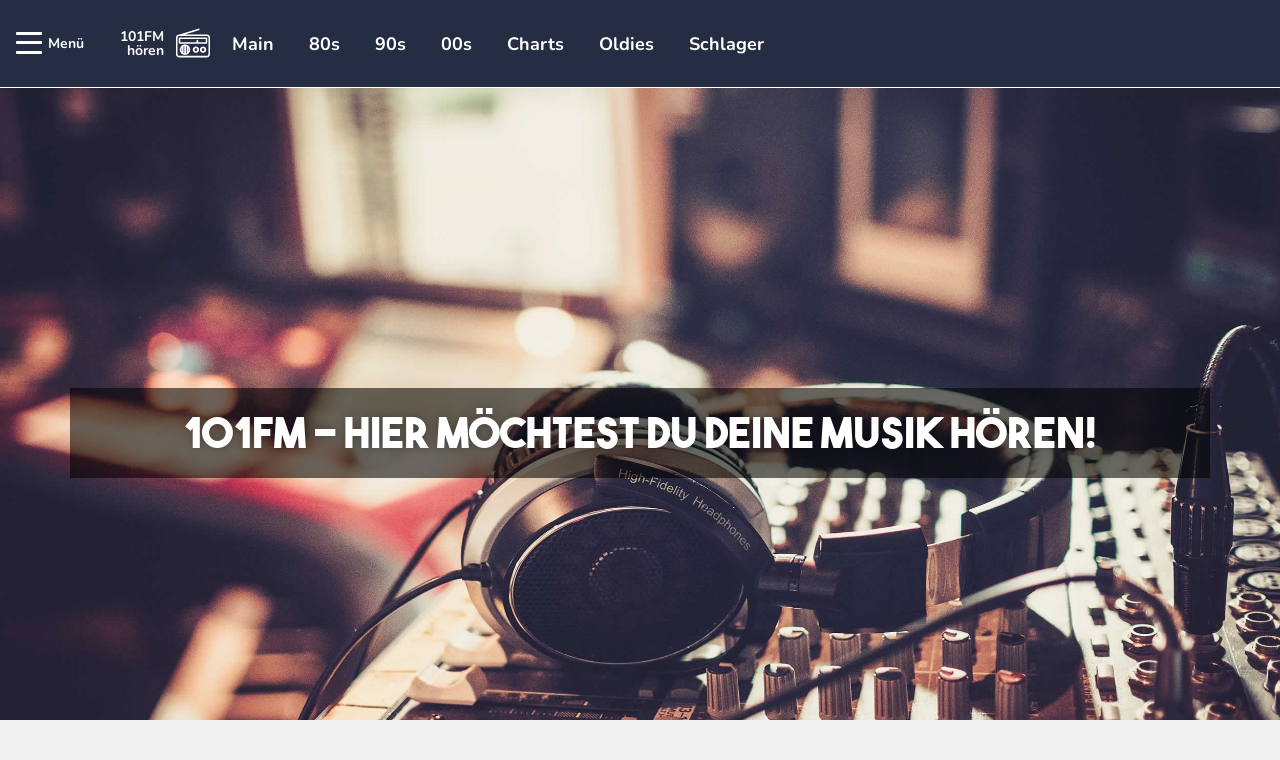

--- FILE ---
content_type: text/html; charset=UTF-8
request_url: https://101fm.de/
body_size: 32176
content:
<!DOCTYPE html><html lang="de"><head >	<meta charset="UTF-8" />
	<meta name="viewport" content="width=device-width, initial-scale=1" />
	<meta name='robots' content='index, follow, max-image-preview:large, max-snippet:-1, max-video-preview:-1' />
	<style>img:is([sizes="auto" i], [sizes^="auto," i]) { contain-intrinsic-size: 3000px 1500px }</style>
	
	<!-- This site is optimized with the Yoast SEO plugin v25.4 - https://yoast.com/wordpress/plugins/seo/ -->
	<title>101FM - Hier möchtest Du Deine Musik hören! - 80er, 90er, 00er...</title><link rel="preload" data-rocket-preload as="image" href="https://101fm.de/wp-content/uploads/2020/02/101fm-studiomarl-webradio-marl_02.jpg" fetchpriority="high">
	<meta name="description" content="101FM - listen now! Von den Lieblingshits aus den 70ern oder den nie vergessenen 80ern, bis hin zu den Hits aus den 90ern, 2000ern..." />
	<link rel="canonical" href="https://101fm.de/" />
	<meta property="og:locale" content="de_DE" />
	<meta property="og:type" content="website" />
	<meta property="og:title" content="101FM - Hier möchtest Du Deine Musik hören! - 80er, 90er, 00er..." />
	<meta property="og:description" content="101FM - listen now! Von den Lieblingshits aus den 70ern oder den nie vergessenen 80ern, bis hin zu den Hits aus den 90ern, 2000ern..." />
	<meta property="og:url" content="https://101fm.de/" />
	<meta property="og:site_name" content="101FM" />
	<meta property="article:publisher" content="https://www.facebook.com/101fm.de" />
	<meta property="article:modified_time" content="2023-08-07T17:15:42+00:00" />
	<meta property="og:image" content="https://101fm.de/wp-content/uploads/2023/07/1Q4A5463-150x150.jpg" />
	<meta name="twitter:card" content="summary_large_image" />
	<script type="application/ld+json" class="yoast-schema-graph">{"@context":"https://schema.org","@graph":[{"@type":"WebPage","@id":"https://101fm.de/","url":"https://101fm.de/","name":"101FM - Hier möchtest Du Deine Musik hören! - 80er, 90er, 00er...","isPartOf":{"@id":"https://101fm.de/#website"},"about":{"@id":"https://101fm.de/#organization"},"primaryImageOfPage":{"@id":"https://101fm.de/#primaryimage"},"image":{"@id":"https://101fm.de/#primaryimage"},"thumbnailUrl":"https://101fm.de/wp-content/uploads/2023/07/1Q4A5463-150x150.jpg","datePublished":"2019-12-16T21:49:10+00:00","dateModified":"2023-08-07T17:15:42+00:00","description":"101FM - listen now! Von den Lieblingshits aus den 70ern oder den nie vergessenen 80ern, bis hin zu den Hits aus den 90ern, 2000ern...","breadcrumb":{"@id":"https://101fm.de/#breadcrumb"},"inLanguage":"de","potentialAction":[{"@type":"ReadAction","target":["https://101fm.de/"]}]},{"@type":"ImageObject","inLanguage":"de","@id":"https://101fm.de/#primaryimage","url":"https://101fm.de/wp-content/uploads/2023/07/1Q4A5463.jpg","contentUrl":"https://101fm.de/wp-content/uploads/2023/07/1Q4A5463.jpg","width":1500,"height":1001,"caption":"Credit: Chris Heidrich"},{"@type":"BreadcrumbList","@id":"https://101fm.de/#breadcrumb","itemListElement":[{"@type":"ListItem","position":1,"name":"Startseite"}]},{"@type":"WebSite","@id":"https://101fm.de/#website","url":"https://101fm.de/","name":"101FM","description":"Hier möchtest Du Deine Musik hören!","publisher":{"@id":"https://101fm.de/#organization"},"potentialAction":[{"@type":"SearchAction","target":{"@type":"EntryPoint","urlTemplate":"https://101fm.de/?s={search_term_string}"},"query-input":{"@type":"PropertyValueSpecification","valueRequired":true,"valueName":"search_term_string"}}],"inLanguage":"de"},{"@type":"Organization","@id":"https://101fm.de/#organization","name":"101FM","url":"https://101fm.de/","logo":{"@type":"ImageObject","inLanguage":"de","@id":"https://101fm.de/#/schema/logo/image/","url":"https://101fm.de/wp-content/uploads/2020/02/facebook-logo.png","contentUrl":"https://101fm.de/wp-content/uploads/2020/02/facebook-logo.png","width":500,"height":500,"caption":"101FM"},"image":{"@id":"https://101fm.de/#/schema/logo/image/"},"sameAs":["https://www.facebook.com/101fm.de"]}]}</script>
	<!-- / Yoast SEO plugin. -->



<link rel="alternate" type="application/rss+xml" title="101FM &raquo; Feed" href="https://101fm.de/feed/" />
<style id='wp-emoji-styles-inline-css' type='text/css'>

	img.wp-smiley, img.emoji {
		display: inline !important;
		border: none !important;
		box-shadow: none !important;
		height: 1em !important;
		width: 1em !important;
		margin: 0 0.07em !important;
		vertical-align: -0.1em !important;
		background: none !important;
		padding: 0 !important;
	}
</style>
<link data-minify="1" rel='stylesheet' id='jet-engine-frontend-css' href='https://101fm.de/wp-content/cache/min/1/wp-content/plugins/jet-engine/assets/css/frontend.css?ver=1751442499' type='text/css' media='all' />
<link rel='stylesheet' id='jupiterx-popups-animation-css' href='https://101fm.de/wp-content/plugins/jupiterx-core/includes/extensions/raven/assets/lib/animate/animate.min.css?ver=4.9.2' type='text/css' media='all' />
<link data-minify="1" rel='stylesheet' id='jupiterx-css' href='https://101fm.de/wp-content/cache/min/1/wp-content/uploads/jupiterx/compiler/jupiterx/ef98b1d.css?ver=1751442499' type='text/css' media='all' />
<link data-minify="1" rel='stylesheet' id='jet-menu-public-styles-css' href='https://101fm.de/wp-content/cache/min/1/wp-content/plugins/jet-menu/assets/public/css/public.css?ver=1751442499' type='text/css' media='all' />
<link data-minify="1" rel='stylesheet' id='jet-popup-frontend-css' href='https://101fm.de/wp-content/cache/min/1/wp-content/plugins/jet-popup/assets/css/jet-popup-frontend.css?ver=1751442499' type='text/css' media='all' />
<link data-minify="1" rel='stylesheet' id='jupiterx-elements-dynamic-styles-css' href='https://101fm.de/wp-content/cache/min/1/wp-content/uploads/jupiterx/compiler/jupiterx-elements-dynamic-styles/2f9940c.css?ver=1751442499' type='text/css' media='all' />
<link data-minify="1" rel='stylesheet' id='borlabs-cookie-css' href='https://101fm.de/wp-content/cache/min/1/wp-content/cache/borlabs-cookie/borlabs-cookie_1_de.css?ver=1751442499' type='text/css' media='all' />
<link data-minify="1" rel='stylesheet' id='elementor-icons-css' href='https://101fm.de/wp-content/cache/min/1/wp-content/plugins/elementor/assets/lib/eicons/css/elementor-icons.min.css?ver=1751442499' type='text/css' media='all' />
<link rel='stylesheet' id='elementor-frontend-css' href='https://101fm.de/wp-content/plugins/elementor/assets/css/frontend.min.css?ver=3.30.0' type='text/css' media='all' />
<link data-minify="1" rel='stylesheet' id='font-awesome-css' href='https://101fm.de/wp-content/cache/min/1/wp-content/plugins/elementor/assets/lib/font-awesome/css/font-awesome.min.css?ver=1751442499' type='text/css' media='all' />
<link rel='stylesheet' id='jupiterx-core-raven-frontend-css' href='https://101fm.de/wp-content/plugins/jupiterx-core/includes/extensions/raven/assets/css/frontend.min.css?ver=6.8.3' type='text/css' media='all' />
<link rel='stylesheet' id='elementor-post-656-css' href='https://101fm.de/wp-content/uploads/elementor/css/post-656.css?ver=1751442496' type='text/css' media='all' />
<link data-minify="1" rel='stylesheet' id='jet-blog-css' href='https://101fm.de/wp-content/cache/min/1/wp-content/plugins/jet-blog/assets/css/jet-blog.css?ver=1751442499' type='text/css' media='all' />
<link data-minify="1" rel='stylesheet' id='jet-tabs-frontend-css' href='https://101fm.de/wp-content/cache/min/1/wp-content/plugins/jet-tabs/assets/css/jet-tabs-frontend.css?ver=1751442499' type='text/css' media='all' />
<link rel='stylesheet' id='flatpickr-css' href='https://101fm.de/wp-content/plugins/elementor/assets/lib/flatpickr/flatpickr.min.css?ver=4.6.13' type='text/css' media='all' />
<link data-minify="1" rel='stylesheet' id='dashicons-css' href='https://101fm.de/wp-content/cache/min/1/wp-includes/css/dashicons.min.css?ver=1751442499' type='text/css' media='all' />
<link rel='stylesheet' id='elementor-post-10-css' href='https://101fm.de/wp-content/uploads/elementor/css/post-10.css?ver=1751442499' type='text/css' media='all' />
<link rel='stylesheet' id='elementor-post-14-css' href='https://101fm.de/wp-content/uploads/elementor/css/post-14.css?ver=1751442496' type='text/css' media='all' />
<link rel='stylesheet' id='elementor-post-381-css' href='https://101fm.de/wp-content/uploads/elementor/css/post-381.css?ver=1751442496' type='text/css' media='all' />
<link data-minify="1" rel='stylesheet' id='elementor-gf-local-nunito-css' href='https://101fm.de/wp-content/cache/min/1/wp-content/uploads/elementor/google-fonts/css/nunito.css?ver=1751442499' type='text/css' media='all' />
<link rel='stylesheet' id='elementor-icons-shared-0-css' href='https://101fm.de/wp-content/plugins/elementor/assets/lib/font-awesome/css/fontawesome.min.css?ver=5.15.3' type='text/css' media='all' />
<link data-minify="1" rel='stylesheet' id='elementor-icons-fa-regular-css' href='https://101fm.de/wp-content/cache/min/1/wp-content/plugins/elementor/assets/lib/font-awesome/css/regular.min.css?ver=1751442499' type='text/css' media='all' />
<link data-minify="1" rel='stylesheet' id='elementor-icons-fa-solid-css' href='https://101fm.de/wp-content/cache/min/1/wp-content/plugins/elementor/assets/lib/font-awesome/css/solid.min.css?ver=1751442499' type='text/css' media='all' />
<script type="text/javascript" id="mpopup-js-before">
/* <![CDATA[ */
var mPopupParams = {"mpWidth":"1024","mpHeight":"768","mpScroll":"1"}
/* ]]> */
</script>
<script data-minify="1" type="text/javascript" src="https://101fm.de/wp-content/cache/min/1/wp-content/plugins/alligator-menu-popup/js/mpopup.js?ver=1751442499" id="mpopup-js" data-rocket-defer defer></script>
<script data-minify="1" type="text/javascript" src="https://101fm.de/wp-content/cache/min/1/wp-content/plugins/alligator-popup/js/popup.js?ver=1751442499" id="popup-js" data-rocket-defer defer></script>
<script type="text/javascript" src="https://101fm.de/wp-includes/js/jquery/jquery.min.js?ver=3.7.1" id="jquery-core-js" data-rocket-defer defer></script>
<script type="text/javascript" src="https://101fm.de/wp-includes/js/jquery/jquery-migrate.min.js?ver=3.4.1" id="jquery-migrate-js" data-rocket-defer defer></script>
<script type="text/javascript" src="https://101fm.de/wp-content/themes/jupiterx/lib/assets/dist/js/utils.min.js?ver=4.9.2" id="jupiterx-utils-js" data-rocket-defer defer></script>
<link rel="https://api.w.org/" href="https://101fm.de/wp-json/" /><link rel="alternate" title="JSON" type="application/json" href="https://101fm.de/wp-json/wp/v2/pages/10" /><link rel="EditURI" type="application/rsd+xml" title="RSD" href="https://101fm.de/xmlrpc.php?rsd" />
<meta name="generator" content="WordPress 6.8.3" />
<link rel='shortlink' href='https://101fm.de/' />
<link rel="alternate" title="oEmbed (JSON)" type="application/json+oembed" href="https://101fm.de/wp-json/oembed/1.0/embed?url=https%3A%2F%2F101fm.de%2F" />
<link rel="alternate" title="oEmbed (XML)" type="text/xml+oembed" href="https://101fm.de/wp-json/oembed/1.0/embed?url=https%3A%2F%2F101fm.de%2F&#038;format=xml" />
<meta name="generator" content="Elementor 3.30.0; features: additional_custom_breakpoints; settings: css_print_method-external, google_font-enabled, font_display-auto">
			<style>
				.e-con.e-parent:nth-of-type(n+4):not(.e-lazyloaded):not(.e-no-lazyload),
				.e-con.e-parent:nth-of-type(n+4):not(.e-lazyloaded):not(.e-no-lazyload) * {
					background-image: none !important;
				}
				@media screen and (max-height: 1024px) {
					.e-con.e-parent:nth-of-type(n+3):not(.e-lazyloaded):not(.e-no-lazyload),
					.e-con.e-parent:nth-of-type(n+3):not(.e-lazyloaded):not(.e-no-lazyload) * {
						background-image: none !important;
					}
				}
				@media screen and (max-height: 640px) {
					.e-con.e-parent:nth-of-type(n+2):not(.e-lazyloaded):not(.e-no-lazyload),
					.e-con.e-parent:nth-of-type(n+2):not(.e-lazyloaded):not(.e-no-lazyload) * {
						background-image: none !important;
					}
				}
			</style>
			<link rel="icon" href="https://101fm.de/wp-content/uploads/2020/02/cropped-512er-32x32.png" sizes="32x32" />
<link rel="icon" href="https://101fm.de/wp-content/uploads/2020/02/cropped-512er-192x192.png" sizes="192x192" />
<link rel="apple-touch-icon" href="https://101fm.de/wp-content/uploads/2020/02/cropped-512er-180x180.png" />
<meta name="msapplication-TileImage" content="https://101fm.de/wp-content/uploads/2020/02/cropped-512er-270x270.png" />
		<style type="text/css" id="wp-custom-css">
			.elementor-field-type-acceptance .elementor-field-subgroup .elementor-field-option label { font-size: 12px !important; }

.wp-caption { text-align: left; }

.footer-links a { color: #ffffff; }
.footer-links a:hover { color: #ffffff; }

.footer-streams .elementor-icon-list-items.elementor-inline-items { line-height: 36px; }

.raven-post-meta { pointer-events: none !important; }

.no-space .elementor-column-gap-wide>.elementor-row>.elementor-column>.elementor-element-populated { padding: 0px !important; }

.elementor-10 .elementor-element.elementor-element-65c5038 .raven-heading { margin-bottom: 0px; }

.erecht24 h1 { display: none; }
.erecht24 h2 { font-size: 24px; margin-top: 50px; }
.erecht24 h3 { font-size: 20px; }
.erecht24 h4 { font-size: 18px; }		</style>
		<noscript><style id="rocket-lazyload-nojs-css">.rll-youtube-player, [data-lazy-src]{display:none !important;}</style></noscript><style id="rocket-lazyrender-inline-css">[data-wpr-lazyrender] {content-visibility: auto;}</style><meta name="generator" content="WP Rocket 3.19.1.2" data-wpr-features="wpr_defer_js wpr_minify_js wpr_lazyload_images wpr_automatic_lazy_rendering wpr_oci wpr_image_dimensions wpr_minify_css wpr_preload_links wpr_host_fonts_locally wpr_desktop" /></head><body class="home wp-singular page-template-default page page-id-10 wp-theme-jupiterx wp-child-theme-jupiterx-child no-js jet-mega-menu-location elementor-default elementor-kit-656 elementor-page elementor-page-10 jupiterx-header-sticky" itemscope="itemscope" itemtype="http://schema.org/WebPage"><a class="jupiterx-a11y jupiterx-a11y-skip-navigation-link" href="#jupiterx-main">Skip to content</a><div  class="jupiterx-site"><header class="jupiterx-header jupiterx-header-custom" data-jupiterx-settings="{&quot;breakpoint&quot;:&quot;767.98&quot;,&quot;template&quot;:&quot;14&quot;,&quot;behavior&quot;:&quot;sticky&quot;,&quot;offset&quot;:&quot;500&quot;}" role="banner" itemscope="itemscope" itemtype="http://schema.org/WPHeader">		<div  data-elementor-type="header" data-elementor-id="14" class="elementor elementor-14" data-elementor-post-type="elementor_library">
					<section class="elementor-section elementor-top-section elementor-element elementor-element-55e7a99 elementor-section-content-middle elementor-section-full_width elementor-section-height-default elementor-section-height-default" data-id="55e7a99" data-element_type="section" data-settings="{&quot;jet_parallax_layout_list&quot;:[{&quot;jet_parallax_layout_image&quot;:{&quot;url&quot;:&quot;&quot;,&quot;id&quot;:&quot;&quot;,&quot;size&quot;:&quot;&quot;},&quot;_id&quot;:&quot;a700250&quot;,&quot;jet_parallax_layout_image_tablet&quot;:{&quot;url&quot;:&quot;&quot;,&quot;id&quot;:&quot;&quot;,&quot;size&quot;:&quot;&quot;},&quot;jet_parallax_layout_image_mobile&quot;:{&quot;url&quot;:&quot;&quot;,&quot;id&quot;:&quot;&quot;,&quot;size&quot;:&quot;&quot;},&quot;jet_parallax_layout_speed&quot;:{&quot;unit&quot;:&quot;%&quot;,&quot;size&quot;:50,&quot;sizes&quot;:[]},&quot;jet_parallax_layout_type&quot;:&quot;scroll&quot;,&quot;jet_parallax_layout_direction&quot;:&quot;1&quot;,&quot;jet_parallax_layout_fx_direction&quot;:null,&quot;jet_parallax_layout_z_index&quot;:&quot;&quot;,&quot;jet_parallax_layout_bg_x&quot;:50,&quot;jet_parallax_layout_bg_x_tablet&quot;:&quot;&quot;,&quot;jet_parallax_layout_bg_x_mobile&quot;:&quot;&quot;,&quot;jet_parallax_layout_bg_y&quot;:50,&quot;jet_parallax_layout_bg_y_tablet&quot;:&quot;&quot;,&quot;jet_parallax_layout_bg_y_mobile&quot;:&quot;&quot;,&quot;jet_parallax_layout_bg_size&quot;:&quot;auto&quot;,&quot;jet_parallax_layout_bg_size_tablet&quot;:&quot;&quot;,&quot;jet_parallax_layout_bg_size_mobile&quot;:&quot;&quot;,&quot;jet_parallax_layout_animation_prop&quot;:&quot;transform&quot;,&quot;jet_parallax_layout_on&quot;:[&quot;desktop&quot;,&quot;tablet&quot;]}],&quot;background_background&quot;:&quot;classic&quot;}">
						<div class="elementor-container elementor-column-gap-default">
					<div class="elementor-column elementor-col-100 elementor-top-column elementor-element elementor-element-20f6713" data-id="20f6713" data-element_type="column">
			<div class="elementor-widget-wrap elementor-element-populated">
						<div class="elementor-element elementor-element-f566774 raven-breakpoint-desktop elementor-widget__width-initial elementor-widget-tablet__width-initial elementor-widget-mobile__width-initial raven-mobile-nav-menu-align-left elementor-widget elementor-widget-raven-nav-menu" data-id="f566774" data-element_type="widget" data-settings="{&quot;mobile_layout&quot;:&quot;side&quot;,&quot;submenu_icon&quot;:&quot;&lt;svg 0=\&quot;fas fa-chevron-down\&quot; class=\&quot;e-font-icon-svg e-fas-chevron-down\&quot;&gt;\r\n\t\t\t\t\t&lt;use xlink:href=\&quot;#fas-chevron-down\&quot;&gt;\r\n\t\t\t\t\t\t&lt;symbol id=\&quot;fas-chevron-down\&quot; viewBox=\&quot;0 0 448 512\&quot;&gt;\r\n\t\t\t\t\t\t\t&lt;path d=\&quot;M207.029 381.476L12.686 187.132c-9.373-9.373-9.373-24.569 0-33.941l22.667-22.667c9.357-9.357 24.522-9.375 33.901-.04L224 284.505l154.745-154.021c9.379-9.335 24.544-9.317 33.901.04l22.667 22.667c9.373 9.373 9.373 24.569 0 33.941L240.971 381.476c-9.373 9.372-24.569 9.372-33.942 0z\&quot;&gt;&lt;\/path&gt;\r\n\t\t\t\t\t\t&lt;\/symbol&gt;\r\n\t\t\t\t\t&lt;\/use&gt;\r\n\t\t\t\t&lt;\/svg&gt;&quot;,&quot;side_menu_effect&quot;:&quot;overlay&quot;,&quot;side_menu_alignment&quot;:&quot;left&quot;}" data-widget_type="raven-nav-menu.default">
				<div class="elementor-widget-container">
							<nav class="raven-nav-menu-main raven-nav-menu-horizontal raven-nav-menu-tablet- raven-nav-menu-mobile- raven-nav-icons-hidden-tablet raven-nav-icons-hidden-mobile">
			<ul id="menu-f566774" class="raven-nav-menu"><li class="menu-item menu-item-type-post_type menu-item-object-page menu-item-home current-menu-item page_item page-item-10 current_page_item menu-item-1361"><a href="https://101fm.de/" aria-current="page" class="raven-menu-item raven-link-item  raven-menu-item-active">Start</a></li>
<li class="menu-item menu-item-type-custom menu-item-object-custom current-menu-item current_page_item menu-item-home menu-item-1362"><a href="https://101fm.de/#streams" aria-current="page" class="raven-menu-item raven-link-item ">Streams</a></li>
<li class="menu-item menu-item-type-custom menu-item-object-custom current-menu-item current_page_item menu-item-home menu-item-1363"><a href="https://101fm.de/#aktuelles" aria-current="page" class="raven-menu-item raven-link-item ">Aktuelles</a></li>
<li class="menu-item menu-item-type-custom menu-item-object-custom current-menu-item current_page_item menu-item-home menu-item-1365"><a href="https://101fm.de/#ueber-uns" aria-current="page" class="raven-menu-item raven-link-item ">Über uns</a></li>
</ul>		</nav>

		<div class="raven-nav-menu-toggle">

						<div class="raven-nav-menu-toggle-button ">
				
				<div class="hamburger hamburger--spin">
					<div class="hamburger-box">
						<div class="hamburger-inner"></div>
					</div>
				</div>
								</div>

		</div>
		<nav class="raven-nav-icons-hidden-tablet raven-nav-icons-hidden-mobile raven-nav-menu-mobile raven-nav-menu-side">
					<div class="raven-side-menu-logo">
							<a class="raven-side-menu-logo-link" href="https://101fm.de">
										<img width="275" height="100" src="https://101fm.de/wp-content/uploads/2019/12/101fm-sidebar-sd.png" alt="101FM" class="raven-nav-menu-logo-desktop" srcset="https://101fm.de/wp-content/uploads/2019/12/101fm-sidebar-sd.png 1x, https://101fm.de/wp-content/uploads/2019/12/101fm-sidebar-hd.png 2x" />
										</a>
					</div>
									<div class="raven-nav-menu-close-button">
					<span class="raven-nav-menu-close-icon">&times;</span>
				</div>
						<div class="raven-container">
				<ul id="menu-mobile-f566774" class="raven-nav-menu"><li class="menu-item menu-item-type-post_type menu-item-object-page menu-item-home current-menu-item page_item page-item-10 current_page_item menu-item-1361"><a href="https://101fm.de/" aria-current="page" class="raven-menu-item raven-link-item  raven-menu-item-active">Start</a></li>
<li class="menu-item menu-item-type-custom menu-item-object-custom current-menu-item current_page_item menu-item-home menu-item-1362"><a href="https://101fm.de/#streams" aria-current="page" class="raven-menu-item raven-link-item ">Streams</a></li>
<li class="menu-item menu-item-type-custom menu-item-object-custom current-menu-item current_page_item menu-item-home menu-item-1363"><a href="https://101fm.de/#aktuelles" aria-current="page" class="raven-menu-item raven-link-item ">Aktuelles</a></li>
<li class="menu-item menu-item-type-custom menu-item-object-custom current-menu-item current_page_item menu-item-home menu-item-1365"><a href="https://101fm.de/#ueber-uns" aria-current="page" class="raven-menu-item raven-link-item ">Über uns</a></li>
</ul>			</div>
		</nav>
						</div>
				</div>
				<div class="elementor-element elementor-element-d02950f elementor-widget__width-initial elementor-widget-tablet__width-initial elementor-widget-mobile__width-initial elementor-widget elementor-widget-heading" data-id="d02950f" data-element_type="widget" data-widget_type="heading.default">
				<div class="elementor-widget-container">
					<h6 class="elementor-heading-title elementor-size-default">Menü</h6>				</div>
				</div>
				<div class="elementor-element elementor-element-b6ed1f1 elementor-widget__width-initial elementor-widget-tablet__width-initial elementor-widget-mobile__width-initial elementor-widget elementor-widget-heading" data-id="b6ed1f1" data-element_type="widget" data-widget_type="heading.default">
				<div class="elementor-widget-container">
					<p class="elementor-heading-title elementor-size-default">101FM<br>hören</p>				</div>
				</div>
				<div class="elementor-element elementor-element-4a93190 elementor-widget__width-initial elementor-hidden-tablet elementor-hidden-phone elementor-view-default elementor-widget elementor-widget-icon" data-id="4a93190" data-element_type="widget" data-widget_type="icon.default">
				<div class="elementor-widget-container">
							<div class="elementor-icon-wrapper">
			<div class="elementor-icon">
			<svg xmlns="http://www.w3.org/2000/svg" xmlns:xlink="http://www.w3.org/1999/xlink" id="Capa_1" x="0px" y="0px" viewBox="0 0 449.306 449.306" style="enable-background:new 0 0 449.306 449.306;" xml:space="preserve" width="512px" height="512px" class=""><g><g>	<g>		<g>			<path d="M407.51,112.282H118.723L305.11,54.813c5.282-1.963,8.218-7.609,6.792-13.061c-0.024-0.088-0.048-0.176-0.074-0.264     c-1.639-5.533-7.454-8.69-12.987-7.05L48.065,111.759c-0.406,0.151-0.792,0.33-1.169,0.522h-5.1     C18.713,112.282,0,130.995,0,154.078v219.429c0,23.083,18.713,41.796,41.796,41.796H407.51c23.083,0,41.796-18.713,41.796-41.796     V154.078C449.306,130.995,430.594,112.282,407.51,112.282z M428.408,373.506c0,11.542-9.356,20.898-20.898,20.898H41.796     c-11.542,0-20.898-9.356-20.898-20.898V154.078c-0.009-0.353-0.009-0.706,0-1.059c0.292-11.249,9.649-20.132,20.898-19.839     H407.51c0.353-0.009,0.706-0.009,1.059,0c11.249,0.292,20.132,9.649,19.839,20.898V373.506z" data-original="#000000" class="active-path" data-old_color="#000000" fill="#FFFFFF"></path>			<path d="M156.212,255.433c-1.045-1.045-1.567-1.567-2.612-1.567c-10.407-6.255-22.34-9.509-34.482-9.404     c-12.152-0.189-24.108,3.072-34.482,9.404c-1.208,0.099-2.331,0.66-3.135,1.567c-31.884,20.834-40.841,63.571-20.007,95.455     c5.214,7.98,12.027,14.792,20.007,20.006c0.804,0.907,1.927,1.468,3.135,1.567c10.373,6.332,22.33,9.593,34.482,9.404     c12.141,0.105,24.075-3.149,34.482-9.404c1.045,0,1.567-0.522,2.612-1.567c19.527-12.593,31.331-34.234,31.347-57.469     C187.721,290.004,175.896,268.126,156.212,255.433z M78.367,337.98c-4.83-7.249-7.21-15.855-6.792-24.555     c-0.495-8.872,1.887-17.667,6.792-25.078V337.98z M109.714,359.923c-5.224-0.522-10.449-2.09-10.449-3.135v-87.249     c0-1.045,5.224-2.612,10.449-3.135V359.923z M141.061,356.788c-3.625,0.492-7.151,1.55-10.449,3.135v-93.518     c3.298,1.585,6.824,2.642,10.449,3.135V356.788z M161.959,337.98v-49.633c0,7.314,6.792,15.673,6.792,25.078     C168.751,322.829,161.959,330.666,161.959,337.98z" data-original="#000000" class="active-path" data-old_color="#000000" fill="#FFFFFF"></path>			<path d="M356.839,271.113c-23.081,0.287-41.56,19.23-41.273,42.312c0.287,23.081,19.23,41.56,42.312,41.273     c22.677-0.282,40.992-18.596,41.273-41.273c0.004-0.346,0.004-0.692,0-1.038C398.864,289.305,379.921,270.826,356.839,271.113z      M357.878,333.8c-8.922-1.424-15.919-8.421-17.343-17.343c-1.819-11.397,5.945-22.112,17.343-23.931     c8.922,1.424,15.919,8.421,17.343,17.343C377.04,321.267,369.275,331.981,357.878,333.8z" data-original="#000000" class="active-path" data-old_color="#000000" fill="#FFFFFF"></path>			<path d="M262.798,271.113c-23.081,0.287-41.56,19.23-41.274,42.312c0.287,23.081,19.23,41.56,42.312,41.273     c22.677-0.282,40.992-18.596,41.273-41.273c0.004-0.346,0.004-0.692,0-1.038C304.823,289.305,285.88,270.826,262.798,271.113z      M263.837,333.8c-8.922-1.424-15.919-8.421-17.343-17.343c-1.819-11.397,5.945-22.112,17.343-23.931     c8.922,1.424,15.919,8.421,17.343,17.343C282.999,321.267,275.234,331.981,263.837,333.8z" data-original="#000000" class="active-path" data-old_color="#000000" fill="#FFFFFF"></path>			<path d="M402.286,151.466H47.02c-5.771,0-10.449,4.678-10.449,10.449v62.694c0,5.771,4.678,10.449,10.449,10.449h355.265     c5.771,0,10.449-4.678,10.449-10.449v-62.694C412.735,156.144,408.057,151.466,402.286,151.466z M391.837,214.159h-99.265     v-20.898c0-5.771-4.678-10.449-10.449-10.449s-10.449,4.678-10.449,10.449v20.898H57.469v-41.796h334.367V214.159z" data-original="#000000" class="active-path" data-old_color="#000000" fill="#FFFFFF"></path>		</g>	</g></g></g> </svg>			</div>
		</div>
						</div>
				</div>
				<div class="elementor-element elementor-element-03538d3 elementor-widget__width-initial elementor-widget-tablet__width-initial elementor-widget-mobile__width-initial raven-breakpoint-tablet raven-nav-menu-align-left raven-mobile-nav-menu-align-left elementor-widget elementor-widget-raven-nav-menu" data-id="03538d3" data-element_type="widget" data-settings="{&quot;mobile_layout&quot;:&quot;full-screen&quot;,&quot;submenu_icon&quot;:&quot;&lt;svg 0=\&quot;fas fa-chevron-down\&quot; class=\&quot;e-font-icon-svg e-fas-chevron-down\&quot;&gt;\r\n\t\t\t\t\t&lt;use xlink:href=\&quot;#fas-chevron-down\&quot;&gt;\r\n\t\t\t\t\t\t&lt;symbol id=\&quot;fas-chevron-down\&quot; viewBox=\&quot;0 0 448 512\&quot;&gt;\r\n\t\t\t\t\t\t\t&lt;path d=\&quot;M207.029 381.476L12.686 187.132c-9.373-9.373-9.373-24.569 0-33.941l22.667-22.667c9.357-9.357 24.522-9.375 33.901-.04L224 284.505l154.745-154.021c9.379-9.335 24.544-9.317 33.901.04l22.667 22.667c9.373 9.373 9.373 24.569 0 33.941L240.971 381.476c-9.373 9.372-24.569 9.372-33.942 0z\&quot;&gt;&lt;\/path&gt;\r\n\t\t\t\t\t\t&lt;\/symbol&gt;\r\n\t\t\t\t\t&lt;\/use&gt;\r\n\t\t\t\t&lt;\/svg&gt;&quot;,&quot;submenu_space_between&quot;:{&quot;unit&quot;:&quot;px&quot;,&quot;size&quot;:&quot;&quot;,&quot;sizes&quot;:[]},&quot;submenu_opening_position&quot;:&quot;bottom&quot;,&quot;mobile_menu_item_full_width&quot;:&quot;no&quot;}" data-widget_type="raven-nav-menu.default">
				<div class="elementor-widget-container">
							<nav class="raven-nav-menu-main raven-nav-menu-horizontal raven-nav-menu-tablet- raven-nav-menu-mobile- raven-nav-icons-hidden-desktop raven-nav-icons-hidden-tablet raven-nav-icons-hidden-mobile">
			<ul id="menu-03538d3" class="raven-nav-menu"><li class="mpopup menu-item menu-item-type-custom menu-item-object-custom menu-item-171"><a href="https://laut.fm/101fm?autoplay=1" class="raven-menu-item raven-link-item ">Main</a></li>
<li class="mpopup menu-item menu-item-type-custom menu-item-object-custom menu-item-64"><a href="https://laut.fm/0-24_80er_pop_rock?autoplay=1" class="raven-menu-item raven-link-item ">80s</a></li>
<li class="mpopup menu-item menu-item-type-custom menu-item-object-custom menu-item-23"><a href="https://laut.fm/0-24_90er_pop_rock?autoplay=1" class="raven-menu-item raven-link-item ">90s</a></li>
<li class="mpopup menu-item menu-item-type-custom menu-item-object-custom menu-item-167"><a href="https://laut.fm/0-24_2000er_pop_rock?autoplay=1" class="raven-menu-item raven-link-item ">00s</a></li>
<li class="mpopup menu-item menu-item-type-custom menu-item-object-custom menu-item-168"><a href="https://laut.fm/0-24_charts_pop_rock?autoplay=1" class="raven-menu-item raven-link-item ">Charts</a></li>
<li class="mpopup menu-item menu-item-type-custom menu-item-object-custom menu-item-169"><a href="https://laut.fm/0-24_oldies_pop_rock?autoplay=1" class="raven-menu-item raven-link-item ">Oldies</a></li>
<li class="mpopup menu-item menu-item-type-custom menu-item-object-custom menu-item-170"><a href="https://laut.fm/0-24_schlager_volksmusik?autoplay=1" class="raven-menu-item raven-link-item ">Schlager</a></li>
</ul>		</nav>

		<div class="raven-nav-menu-toggle">

						<div class="raven-nav-menu-toggle-button raven-nav-menu-toggle-button-svg">
									<div class="raven-nav-menu-custom-icon">
						<svg xmlns="http://www.w3.org/2000/svg" viewBox="0 0 24 24" width="512px" height="512px"><g><g id="_10" data-name="10"><path d="m21 3a1 1 0 0 0 -1.26-1l-11 3a1.06 1.06 0 0 0 -.74 1v9.35a3.45 3.45 0 0 0 -1.5-.35 3.5 3.5 0 1 0 3.5 3.5v-11.74l9-2.45v9a3.45 3.45 0 0 0 -1.5-.31 3.5 3.5 0 1 0 3.5 3.5zm-14.5 17a1.5 1.5 0 1 1 1.5-1.5 1.5 1.5 0 0 1 -1.5 1.5zm11-2a1.5 1.5 0 1 1 1.5-1.5 1.5 1.5 0 0 1 -1.5 1.5z" data-original="#000000" class="active-path" data-old_color="#000000" fill="#FFFFFF"></path></g></g></svg>					</div>
								</div>

		</div>
		<nav class="raven-nav-icons-hidden-desktop raven-nav-icons-hidden-tablet raven-nav-icons-hidden-mobile raven-nav-menu-mobile raven-nav-menu-full-screen">
										<div class="raven-nav-menu-close-button">
					<span class="raven-nav-menu-close-icon">&times;</span>
				</div>
						<div class="raven-container">
				<ul id="menu-mobile-03538d3" class="raven-nav-menu"><li class="mpopup menu-item menu-item-type-custom menu-item-object-custom menu-item-171"><a href="https://laut.fm/101fm?autoplay=1" class="raven-menu-item raven-link-item ">Main</a></li>
<li class="mpopup menu-item menu-item-type-custom menu-item-object-custom menu-item-64"><a href="https://laut.fm/0-24_80er_pop_rock?autoplay=1" class="raven-menu-item raven-link-item ">80s</a></li>
<li class="mpopup menu-item menu-item-type-custom menu-item-object-custom menu-item-23"><a href="https://laut.fm/0-24_90er_pop_rock?autoplay=1" class="raven-menu-item raven-link-item ">90s</a></li>
<li class="mpopup menu-item menu-item-type-custom menu-item-object-custom menu-item-167"><a href="https://laut.fm/0-24_2000er_pop_rock?autoplay=1" class="raven-menu-item raven-link-item ">00s</a></li>
<li class="mpopup menu-item menu-item-type-custom menu-item-object-custom menu-item-168"><a href="https://laut.fm/0-24_charts_pop_rock?autoplay=1" class="raven-menu-item raven-link-item ">Charts</a></li>
<li class="mpopup menu-item menu-item-type-custom menu-item-object-custom menu-item-169"><a href="https://laut.fm/0-24_oldies_pop_rock?autoplay=1" class="raven-menu-item raven-link-item ">Oldies</a></li>
<li class="mpopup menu-item menu-item-type-custom menu-item-object-custom menu-item-170"><a href="https://laut.fm/0-24_schlager_volksmusik?autoplay=1" class="raven-menu-item raven-link-item ">Schlager</a></li>
</ul>			</div>
		</nav>
						</div>
				</div>
				<div class="jet-popup-target elementor-element elementor-element-6e95fcb elementor-widget__width-initial elementor-widget-tablet__width-initial elementor-hidden-phone elementor-widget elementor-widget-raven-button" data-jet-popup="{&quot;attached-popup&quot;:&quot;jet-popup-304&quot;,&quot;trigger-type&quot;:&quot;click-self&quot;,&quot;trigger-custom-selector&quot;:&quot;&quot;}" data-id="6e95fcb" data-element_type="widget" data-settings="{&quot;turn_to_popup_action_button&quot;:&quot;no&quot;}" data-widget_type="raven-button.default">
				<div class="elementor-widget-container">
							<div class="raven-widget-wrapper">
			<a class="raven-button raven-button-widget-normal-effect-none  raven-button-text-align-center elementor-animation-none">				<div class="raven-button-overlay" ></div>
				<span class="raven-button-content">
					
					<div class="button-text-container">
												<div class="raven-button-texts-wrapper">
							<div class="button-text">
								<span class="raven-button-text">
																	</span>
							</div>
													</div>
											</div>
					
									</span>
			</a>		</div>
						</div>
				</div>
					</div>
		</div>
					</div>
		</section>
				</div>
		</header><main  id="jupiterx-main" class="jupiterx-main"><div  class="jupiterx-main-content"><div class="container"><div class="row"><div id="jupiterx-primary" class="jupiterx-primary col-lg-12"><div class="jupiterx-content" role="main" itemprop="mainEntityOfPage"><article id="10" class="jupiterx-post post-10 page type-page status-publish hentry" itemscope="itemscope" itemtype="http://schema.org/CreativeWork"><header class="jupiterx-post-header"><ul class="jupiterx-post-meta list-inline"></ul></header><div class="jupiterx-post-body" itemprop="articleBody"><div class="jupiterx-post-content clearfix" itemprop="text">		<div data-elementor-type="wp-page" data-elementor-id="10" class="elementor elementor-10" data-elementor-post-type="page">
						<section class="elementor-section elementor-top-section elementor-element elementor-element-15e0b4d elementor-section-stretched elementor-section-boxed elementor-section-height-default elementor-section-height-default" data-id="15e0b4d" data-element_type="section" data-settings="{&quot;stretch_section&quot;:&quot;section-stretched&quot;,&quot;jet_parallax_layout_list&quot;:[{&quot;jet_parallax_layout_image&quot;:{&quot;url&quot;:&quot;&quot;,&quot;id&quot;:&quot;&quot;,&quot;size&quot;:&quot;&quot;},&quot;_id&quot;:&quot;fc18ce0&quot;,&quot;jet_parallax_layout_image_tablet&quot;:{&quot;url&quot;:&quot;&quot;,&quot;id&quot;:&quot;&quot;,&quot;size&quot;:&quot;&quot;},&quot;jet_parallax_layout_image_mobile&quot;:{&quot;url&quot;:&quot;&quot;,&quot;id&quot;:&quot;&quot;,&quot;size&quot;:&quot;&quot;},&quot;jet_parallax_layout_speed&quot;:{&quot;unit&quot;:&quot;%&quot;,&quot;size&quot;:50,&quot;sizes&quot;:[]},&quot;jet_parallax_layout_type&quot;:&quot;scroll&quot;,&quot;jet_parallax_layout_direction&quot;:&quot;1&quot;,&quot;jet_parallax_layout_fx_direction&quot;:null,&quot;jet_parallax_layout_z_index&quot;:&quot;&quot;,&quot;jet_parallax_layout_bg_x&quot;:50,&quot;jet_parallax_layout_bg_x_tablet&quot;:&quot;&quot;,&quot;jet_parallax_layout_bg_x_mobile&quot;:&quot;&quot;,&quot;jet_parallax_layout_bg_y&quot;:50,&quot;jet_parallax_layout_bg_y_tablet&quot;:&quot;&quot;,&quot;jet_parallax_layout_bg_y_mobile&quot;:&quot;&quot;,&quot;jet_parallax_layout_bg_size&quot;:&quot;auto&quot;,&quot;jet_parallax_layout_bg_size_tablet&quot;:&quot;&quot;,&quot;jet_parallax_layout_bg_size_mobile&quot;:&quot;&quot;,&quot;jet_parallax_layout_animation_prop&quot;:&quot;transform&quot;,&quot;jet_parallax_layout_on&quot;:[&quot;desktop&quot;,&quot;tablet&quot;]}],&quot;background_background&quot;:&quot;classic&quot;}">
						<div class="elementor-container elementor-column-gap-default">
					<div class="elementor-column elementor-col-100 elementor-top-column elementor-element elementor-element-d4a3771" data-id="d4a3771" data-element_type="column" data-settings="{&quot;background_background&quot;:&quot;classic&quot;}">
			<div class="elementor-widget-wrap elementor-element-populated">
						<div class="elementor-element elementor-element-65c5038 elementor-align-center elementor-widget elementor-widget-raven-heading" data-id="65c5038" data-element_type="widget" data-widget_type="raven-heading.default">
				<div class="elementor-widget-container">
							<div class="raven-widget-wrapper"><p class="raven-heading raven-heading-p"><span class="raven-heading-title ">101FM - Hier möchtest Du Deine Musik hören!</span></p></div>
						</div>
				</div>
					</div>
		</div>
					</div>
		</section>
				<section class="elementor-section elementor-top-section elementor-element elementor-element-3b2fd6b elementor-section-stretched elementor-hidden-phone elementor-section-boxed elementor-section-height-default elementor-section-height-default" data-id="3b2fd6b" data-element_type="section" data-settings="{&quot;jet_parallax_layout_list&quot;:[{&quot;jet_parallax_layout_image&quot;:{&quot;url&quot;:&quot;&quot;,&quot;id&quot;:&quot;&quot;,&quot;size&quot;:&quot;&quot;},&quot;_id&quot;:&quot;8d665dd&quot;,&quot;jet_parallax_layout_image_tablet&quot;:{&quot;url&quot;:&quot;&quot;,&quot;id&quot;:&quot;&quot;,&quot;size&quot;:&quot;&quot;},&quot;jet_parallax_layout_image_mobile&quot;:{&quot;url&quot;:&quot;&quot;,&quot;id&quot;:&quot;&quot;,&quot;size&quot;:&quot;&quot;},&quot;jet_parallax_layout_speed&quot;:{&quot;unit&quot;:&quot;%&quot;,&quot;size&quot;:50,&quot;sizes&quot;:[]},&quot;jet_parallax_layout_type&quot;:&quot;scroll&quot;,&quot;jet_parallax_layout_direction&quot;:&quot;1&quot;,&quot;jet_parallax_layout_fx_direction&quot;:null,&quot;jet_parallax_layout_z_index&quot;:&quot;&quot;,&quot;jet_parallax_layout_bg_x&quot;:50,&quot;jet_parallax_layout_bg_x_tablet&quot;:&quot;&quot;,&quot;jet_parallax_layout_bg_x_mobile&quot;:&quot;&quot;,&quot;jet_parallax_layout_bg_y&quot;:50,&quot;jet_parallax_layout_bg_y_tablet&quot;:&quot;&quot;,&quot;jet_parallax_layout_bg_y_mobile&quot;:&quot;&quot;,&quot;jet_parallax_layout_bg_size&quot;:&quot;auto&quot;,&quot;jet_parallax_layout_bg_size_tablet&quot;:&quot;&quot;,&quot;jet_parallax_layout_bg_size_mobile&quot;:&quot;&quot;,&quot;jet_parallax_layout_animation_prop&quot;:&quot;transform&quot;,&quot;jet_parallax_layout_on&quot;:[&quot;desktop&quot;,&quot;tablet&quot;]}],&quot;background_background&quot;:&quot;classic&quot;,&quot;stretch_section&quot;:&quot;section-stretched&quot;}">
						<div class="elementor-container elementor-column-gap-default">
					<div class="elementor-column elementor-col-100 elementor-top-column elementor-element elementor-element-9ad152e" data-id="9ad152e" data-element_type="column">
			<div class="elementor-widget-wrap elementor-element-populated">
						<div class="elementor-element elementor-element-a24808d elementor-widget elementor-widget-jet-blog-text-ticker" data-id="a24808d" data-element_type="widget" data-widget_type="jet-blog-text-ticker.default">
				<div class="elementor-widget-container">
					<div class="elementor-jet-blog-text-ticker jet-blog"><div class="jet-text-ticker">
	<div class="jet-text-ticker__date jet-blog-hidden-mobile"><span class="jet-text-ticker__date-icon jet-blog-icon"><i aria-hidden="true" class="far fa-clock"></i></span>Samstag, 17 Januar</div>	<div class="jet-text-ticker__title jet-blog-hidden-tablet">NEWS</div>	<div class="jet-text-ticker__posts-wrap">
		<div class="jet-text-ticker__posts" data-slider-atts='{"slidesToShow":1,"slidesToScroll":1,"fade":true,"arrows":true,"prevArrow":"<i class=\"jet-arrow-prev jet-blog-arrow\"><svg width=\"24\" height=\"24\" viewBox=\"0 0 24 24\" fill=\"none\" xmlns=\"http:\/\/www.w3.org\/2000\/svg\"><path d=\"M16.4 1.4499L18.4 3.4749L9.82502 12.0499L18.4 20.6249L16.4 22.6499L5.80002 12.0499L16.4 1.4499Z\" fill=\"#0F172A\"\/><\/svg><\/i>","nextArrow":"<i class=\"jet-arrow-next jet-blog-arrow\"><svg width=\"24\" height=\"24\" viewBox=\"0 0 24 24\" fill=\"none\" xmlns=\"http:\/\/www.w3.org\/2000\/svg\"><path d=\"M7.59998 22.5501L5.59998 20.5251L14.175 11.9501L5.59998 3.3751L7.59998 1.3501L18.2 11.9501L7.59998 22.5501Z\" fill=\"#0F172A\"\/><\/svg><\/i>","autoplay":true,"autoplaySpeed":5000}' dir="ltr" data-typing="1">				<div class="jet-text-ticker__item">
					<div class="jet-text-ticker__item-content jet-use-typing">
						<img decoding="async" width="50" height="50" src="data:image/svg+xml,%3Csvg%20xmlns='http://www.w3.org/2000/svg'%20viewBox='0%200%2050%2050'%3E%3C/svg%3E" class="jet-text-ticker__post-thumb jet-blog-hidden-mobile wp-post-image" alt="GARTH. (USA) feiert R&#038;B/Pop aus den 80, 90er &#8211; Album+Tour im März" title="GARTH. (USA) feiert R&#038;B/Pop aus den 80, 90er &#8211; Album+Tour im März" data-lazy-srcset="https://101fm.de/wp-content/uploads/2025/01/Garth-150x150.jpeg 150w, https://101fm.de/wp-content/uploads/2025/01/Garth-300x300.jpeg 300w, https://101fm.de/wp-content/uploads/2025/01/Garth-600x600.jpeg 600w, https://101fm.de/wp-content/uploads/2025/01/Garth-768x768.jpeg 768w, https://101fm.de/wp-content/uploads/2025/01/Garth-1536x1536.jpeg 1536w, https://101fm.de/wp-content/uploads/2025/01/Garth-2048x2048.jpeg 2048w, https://101fm.de/wp-content/uploads/2025/01/Garth-720x720.jpeg 720w, https://101fm.de/wp-content/uploads/2025/01/Garth-1000x1000.jpeg 1000w" data-lazy-sizes="(max-width: 50px) 100vw, 50px" data-lazy-src="https://101fm.de/wp-content/uploads/2025/01/Garth-150x150.jpeg" /><noscript><img decoding="async" width="50" height="50" src="https://101fm.de/wp-content/uploads/2025/01/Garth-150x150.jpeg" class="jet-text-ticker__post-thumb jet-blog-hidden-mobile wp-post-image" alt="GARTH. (USA) feiert R&#038;B/Pop aus den 80, 90er &#8211; Album+Tour im März" title="GARTH. (USA) feiert R&#038;B/Pop aus den 80, 90er &#8211; Album+Tour im März" srcset="https://101fm.de/wp-content/uploads/2025/01/Garth-150x150.jpeg 150w, https://101fm.de/wp-content/uploads/2025/01/Garth-300x300.jpeg 300w, https://101fm.de/wp-content/uploads/2025/01/Garth-600x600.jpeg 600w, https://101fm.de/wp-content/uploads/2025/01/Garth-768x768.jpeg 768w, https://101fm.de/wp-content/uploads/2025/01/Garth-1536x1536.jpeg 1536w, https://101fm.de/wp-content/uploads/2025/01/Garth-2048x2048.jpeg 2048w, https://101fm.de/wp-content/uploads/2025/01/Garth-720x720.jpeg 720w, https://101fm.de/wp-content/uploads/2025/01/Garth-1000x1000.jpeg 1000w" sizes="(max-width: 50px) 100vw, 50px" /></noscript>																		<div class="jet-text-ticker__item-typed-wrap">
							<a href="https://101fm.de/garth-usa-feiert-rb-pop-aus-den-80-90er-albumtour-im-maerz/" class="jet-text-ticker__item-typed"><span class="jet-text-ticker__item-typed-inner" data-typing-text="GARTH. (USA) feiert R&#038;B/Pop aus den 80, 90er &#8211; Album+Tour im März">GARTH. (USA) feiert R&#038;B/Pop aus den 80, 90er &#8211; Album+Tour im März</span></a>						</div>
					</div>
				</div>
								<div class="jet-text-ticker__item">
					<div class="jet-text-ticker__item-content jet-use-typing">
						<img decoding="async" width="50" height="50" src="data:image/svg+xml,%3Csvg%20xmlns='http://www.w3.org/2000/svg'%20viewBox='0%200%2050%2050'%3E%3C/svg%3E" class="jet-text-ticker__post-thumb jet-blog-hidden-mobile wp-post-image" alt="Noah Derksen (CAN)- Album Stolen Serenades (19. Febr. 2025 ) + Tour Jan/Feb 2025" title="Noah Derksen (CAN)- Album Stolen Serenades (19. Febr. 2025 ) + Tour Jan/Feb 2025" data-lazy-src="https://101fm.de/wp-content/uploads/2024/12/Live-Photo-2-150x150.jpg" /><noscript><img decoding="async" width="50" height="50" src="https://101fm.de/wp-content/uploads/2024/12/Live-Photo-2-150x150.jpg" class="jet-text-ticker__post-thumb jet-blog-hidden-mobile wp-post-image" alt="Noah Derksen (CAN)- Album Stolen Serenades (19. Febr. 2025 ) + Tour Jan/Feb 2025" title="Noah Derksen (CAN)- Album Stolen Serenades (19. Febr. 2025 ) + Tour Jan/Feb 2025" /></noscript>																		<div class="jet-text-ticker__item-typed-wrap">
							<a href="https://101fm.de/noah-derksen-can-album-stolen-serenades-19-febr-2025-tour-jan-feb-2025/" class="jet-text-ticker__item-typed"><span class="jet-text-ticker__item-typed-inner" data-typing-text="Noah Derksen (CAN)- Album Stolen Serenades (19. Febr. 2025 ) + Tour Jan/Feb 2025">Noah Derksen (CAN)- Album Stolen Serenades (19. Febr. 2025 ) + Tour Jan/Feb 2025</span></a>						</div>
					</div>
				</div>
								<div class="jet-text-ticker__item">
					<div class="jet-text-ticker__item-content jet-use-typing">
						<img decoding="async" width="50" height="50" src="data:image/svg+xml,%3Csvg%20xmlns='http://www.w3.org/2000/svg'%20viewBox='0%200%2050%2050'%3E%3C/svg%3E" class="jet-text-ticker__post-thumb jet-blog-hidden-mobile wp-post-image" alt="KENDALL LUJAN (US FolkPopPerle) wunderschöne, neue Single // Album 21. Feb + Tour 2025" title="KENDALL LUJAN (US FolkPopPerle) wunderschöne, neue Single // Album 21. Feb + Tour 2025" data-lazy-srcset="https://101fm.de/wp-content/uploads/2024/12/9sMZctLQ-150x150.jpeg 150w, https://101fm.de/wp-content/uploads/2024/12/9sMZctLQ-300x300.jpeg 300w, https://101fm.de/wp-content/uploads/2024/12/9sMZctLQ-600x600.jpeg 600w, https://101fm.de/wp-content/uploads/2024/12/9sMZctLQ-768x768.jpeg 768w, https://101fm.de/wp-content/uploads/2024/12/9sMZctLQ-1536x1536.jpeg 1536w, https://101fm.de/wp-content/uploads/2024/12/9sMZctLQ-2048x2048.jpeg 2048w, https://101fm.de/wp-content/uploads/2024/12/9sMZctLQ-720x720.jpeg 720w, https://101fm.de/wp-content/uploads/2024/12/9sMZctLQ-1000x1000.jpeg 1000w" data-lazy-sizes="(max-width: 50px) 100vw, 50px" data-lazy-src="https://101fm.de/wp-content/uploads/2024/12/9sMZctLQ-150x150.jpeg" /><noscript><img decoding="async" width="50" height="50" src="https://101fm.de/wp-content/uploads/2024/12/9sMZctLQ-150x150.jpeg" class="jet-text-ticker__post-thumb jet-blog-hidden-mobile wp-post-image" alt="KENDALL LUJAN (US FolkPopPerle) wunderschöne, neue Single // Album 21. Feb + Tour 2025" title="KENDALL LUJAN (US FolkPopPerle) wunderschöne, neue Single // Album 21. Feb + Tour 2025" srcset="https://101fm.de/wp-content/uploads/2024/12/9sMZctLQ-150x150.jpeg 150w, https://101fm.de/wp-content/uploads/2024/12/9sMZctLQ-300x300.jpeg 300w, https://101fm.de/wp-content/uploads/2024/12/9sMZctLQ-600x600.jpeg 600w, https://101fm.de/wp-content/uploads/2024/12/9sMZctLQ-768x768.jpeg 768w, https://101fm.de/wp-content/uploads/2024/12/9sMZctLQ-1536x1536.jpeg 1536w, https://101fm.de/wp-content/uploads/2024/12/9sMZctLQ-2048x2048.jpeg 2048w, https://101fm.de/wp-content/uploads/2024/12/9sMZctLQ-720x720.jpeg 720w, https://101fm.de/wp-content/uploads/2024/12/9sMZctLQ-1000x1000.jpeg 1000w" sizes="(max-width: 50px) 100vw, 50px" /></noscript>																		<div class="jet-text-ticker__item-typed-wrap">
							<a href="https://101fm.de/kendall-lujan-us-folkpopperle-wunderschoene-neue-single-album-21-feb-tour-2025/" class="jet-text-ticker__item-typed"><span class="jet-text-ticker__item-typed-inner" data-typing-text="KENDALL LUJAN (US FolkPopPerle) wunderschöne, neue Single // Album 21. Feb + Tour 2025">KENDALL LUJAN (US FolkPopPerle) wunderschöne, neue Single // Album 21. Feb + Tour 2025</span></a>						</div>
					</div>
				</div>
				</div>
	</div>
</div></div>				</div>
				</div>
					</div>
		</div>
					</div>
		</section>
				<section class="elementor-section elementor-top-section elementor-element elementor-element-2277dfe elementor-section-stretched elementor-section-boxed elementor-section-height-default elementor-section-height-default" data-id="2277dfe" data-element_type="section" id="streams" data-settings="{&quot;stretch_section&quot;:&quot;section-stretched&quot;,&quot;jet_parallax_layout_list&quot;:[{&quot;jet_parallax_layout_image&quot;:{&quot;url&quot;:&quot;&quot;,&quot;id&quot;:&quot;&quot;,&quot;size&quot;:&quot;&quot;},&quot;_id&quot;:&quot;e688cfa&quot;,&quot;jet_parallax_layout_image_tablet&quot;:{&quot;url&quot;:&quot;&quot;,&quot;id&quot;:&quot;&quot;,&quot;size&quot;:&quot;&quot;},&quot;jet_parallax_layout_image_mobile&quot;:{&quot;url&quot;:&quot;&quot;,&quot;id&quot;:&quot;&quot;,&quot;size&quot;:&quot;&quot;},&quot;jet_parallax_layout_speed&quot;:{&quot;unit&quot;:&quot;%&quot;,&quot;size&quot;:50,&quot;sizes&quot;:[]},&quot;jet_parallax_layout_type&quot;:&quot;scroll&quot;,&quot;jet_parallax_layout_direction&quot;:&quot;1&quot;,&quot;jet_parallax_layout_fx_direction&quot;:null,&quot;jet_parallax_layout_z_index&quot;:&quot;&quot;,&quot;jet_parallax_layout_bg_x&quot;:50,&quot;jet_parallax_layout_bg_x_tablet&quot;:&quot;&quot;,&quot;jet_parallax_layout_bg_x_mobile&quot;:&quot;&quot;,&quot;jet_parallax_layout_bg_y&quot;:50,&quot;jet_parallax_layout_bg_y_tablet&quot;:&quot;&quot;,&quot;jet_parallax_layout_bg_y_mobile&quot;:&quot;&quot;,&quot;jet_parallax_layout_bg_size&quot;:&quot;auto&quot;,&quot;jet_parallax_layout_bg_size_tablet&quot;:&quot;&quot;,&quot;jet_parallax_layout_bg_size_mobile&quot;:&quot;&quot;,&quot;jet_parallax_layout_animation_prop&quot;:&quot;transform&quot;,&quot;jet_parallax_layout_on&quot;:[&quot;desktop&quot;,&quot;tablet&quot;]}],&quot;background_background&quot;:&quot;classic&quot;}">
						<div class="elementor-container elementor-column-gap-default">
					<div class="elementor-column elementor-col-100 elementor-top-column elementor-element elementor-element-5284c55" data-id="5284c55" data-element_type="column">
			<div class="elementor-widget-wrap elementor-element-populated">
						<div class="elementor-element elementor-element-18ba86f elementor-align-left elementor-widget elementor-widget-raven-heading" data-id="18ba86f" data-element_type="widget" data-widget_type="raven-heading.default">
				<div class="elementor-widget-container">
							<div class="raven-widget-wrapper"><h2 class="raven-heading raven-heading-h2"><span class="raven-heading-title ">101FM - listen now!</span></h2></div>
						</div>
				</div>
				<div class="elementor-element elementor-element-78ba5a9 icons-streams elementor-widget elementor-widget-jet-tabs" data-id="78ba5a9" data-element_type="widget" data-settings="{&quot;tabs_position&quot;:&quot;top&quot;}" data-widget_type="jet-tabs.default">
				<div class="elementor-widget-container">
					
		<div class="jet-tabs jet-tabs-position-top jet-tabs-move-up-effect " data-settings="{&quot;activeIndex&quot;:0,&quot;event&quot;:&quot;click&quot;,&quot;autoSwitch&quot;:false,&quot;autoSwitchDelay&quot;:3000,&quot;ajaxTemplate&quot;:false,&quot;tabsPosition&quot;:&quot;top&quot;,&quot;switchScrolling&quot;:false,&quot;switchScrollingOffset&quot;:0}">
			<div class="jet-tabs__control-wrapper " role="tablist">
                                    <div id="jet-tabs-control-1261" class="jet-tabs__control jet-tabs__control-icon-left elementor-menu-anchor active-tab " data-tab="1" tabindex="0" role="tab" aria-controls="jet-tabs-content-1261" aria-expanded="true" data-template-id="307"><div class="jet-tabs__control-inner"><img width="512" height="512" decoding="async" class="jet-tabs__label-image" src="data:image/svg+xml,%3Csvg%20xmlns='http://www.w3.org/2000/svg'%20viewBox='0%200%20512%20512'%3E%3C/svg%3E" alt="" data-lazy-src="https://101fm.de/wp-content/uploads/2019/12/high-volume.svg"><noscript><img width="512" height="512" decoding="async" class="jet-tabs__label-image" src="https://101fm.de/wp-content/uploads/2019/12/high-volume.svg" alt=""></noscript><div class="jet-tabs__label-text">Main</div></div></div><div id="jet-tabs-control-1262" class="jet-tabs__control jet-tabs__control-icon-left elementor-menu-anchor  " data-tab="2" tabindex="0" role="tab" aria-controls="jet-tabs-content-1262" aria-expanded="false" data-template-id="328"><div class="jet-tabs__control-inner"><img width="512" height="512" decoding="async" class="jet-tabs__label-image" src="data:image/svg+xml,%3Csvg%20xmlns='http://www.w3.org/2000/svg'%20viewBox='0%200%20512%20512'%3E%3C/svg%3E" alt="" data-lazy-src="https://101fm.de/wp-content/uploads/2019/12/high-volume.svg"><noscript><img width="512" height="512" decoding="async" class="jet-tabs__label-image" src="https://101fm.de/wp-content/uploads/2019/12/high-volume.svg" alt=""></noscript><div class="jet-tabs__label-text">80s</div></div></div><div id="jet-tabs-control-1263" class="jet-tabs__control jet-tabs__control-icon-left elementor-menu-anchor  " data-tab="3" tabindex="0" role="tab" aria-controls="jet-tabs-content-1263" aria-expanded="false" data-template-id="329"><div class="jet-tabs__control-inner"><img width="512" height="512" decoding="async" class="jet-tabs__label-image" src="data:image/svg+xml,%3Csvg%20xmlns='http://www.w3.org/2000/svg'%20viewBox='0%200%20512%20512'%3E%3C/svg%3E" alt="" data-lazy-src="https://101fm.de/wp-content/uploads/2019/12/high-volume.svg"><noscript><img width="512" height="512" decoding="async" class="jet-tabs__label-image" src="https://101fm.de/wp-content/uploads/2019/12/high-volume.svg" alt=""></noscript><div class="jet-tabs__label-text">90s</div></div></div><div id="jet-tabs-control-1264" class="jet-tabs__control jet-tabs__control-icon-left elementor-menu-anchor  " data-tab="4" tabindex="0" role="tab" aria-controls="jet-tabs-content-1264" aria-expanded="false" data-template-id="330"><div class="jet-tabs__control-inner"><img width="512" height="512" decoding="async" class="jet-tabs__label-image" src="data:image/svg+xml,%3Csvg%20xmlns='http://www.w3.org/2000/svg'%20viewBox='0%200%20512%20512'%3E%3C/svg%3E" alt="" data-lazy-src="https://101fm.de/wp-content/uploads/2019/12/high-volume.svg"><noscript><img width="512" height="512" decoding="async" class="jet-tabs__label-image" src="https://101fm.de/wp-content/uploads/2019/12/high-volume.svg" alt=""></noscript><div class="jet-tabs__label-text">00s</div></div></div><div id="jet-tabs-control-1265" class="jet-tabs__control jet-tabs__control-icon-left elementor-menu-anchor  " data-tab="5" tabindex="0" role="tab" aria-controls="jet-tabs-content-1265" aria-expanded="false" data-template-id="331"><div class="jet-tabs__control-inner"><img width="512" height="512" decoding="async" class="jet-tabs__label-image" src="data:image/svg+xml,%3Csvg%20xmlns='http://www.w3.org/2000/svg'%20viewBox='0%200%20512%20512'%3E%3C/svg%3E" alt="" data-lazy-src="https://101fm.de/wp-content/uploads/2019/12/high-volume.svg"><noscript><img width="512" height="512" decoding="async" class="jet-tabs__label-image" src="https://101fm.de/wp-content/uploads/2019/12/high-volume.svg" alt=""></noscript><div class="jet-tabs__label-text">Charts</div></div></div><div id="jet-tabs-control-1266" class="jet-tabs__control jet-tabs__control-icon-left elementor-menu-anchor  " data-tab="6" tabindex="0" role="tab" aria-controls="jet-tabs-content-1266" aria-expanded="false" data-template-id="332"><div class="jet-tabs__control-inner"><img width="512" height="512" decoding="async" class="jet-tabs__label-image" src="data:image/svg+xml,%3Csvg%20xmlns='http://www.w3.org/2000/svg'%20viewBox='0%200%20512%20512'%3E%3C/svg%3E" alt="" data-lazy-src="https://101fm.de/wp-content/uploads/2019/12/high-volume.svg"><noscript><img width="512" height="512" decoding="async" class="jet-tabs__label-image" src="https://101fm.de/wp-content/uploads/2019/12/high-volume.svg" alt=""></noscript><div class="jet-tabs__label-text">Oldies</div></div></div><div id="jet-tabs-control-1267" class="jet-tabs__control jet-tabs__control-icon-left elementor-menu-anchor  " data-tab="7" tabindex="0" role="tab" aria-controls="jet-tabs-content-1267" aria-expanded="false" data-template-id="333"><div class="jet-tabs__control-inner"><img width="512" height="512" decoding="async" class="jet-tabs__label-image" src="data:image/svg+xml,%3Csvg%20xmlns='http://www.w3.org/2000/svg'%20viewBox='0%200%20512%20512'%3E%3C/svg%3E" alt="" data-lazy-src="https://101fm.de/wp-content/uploads/2019/12/high-volume.svg"><noscript><img width="512" height="512" decoding="async" class="jet-tabs__label-image" src="https://101fm.de/wp-content/uploads/2019/12/high-volume.svg" alt=""></noscript><div class="jet-tabs__label-text">Schlager</div></div></div>
                    			    </div>
			<div class="jet-tabs__content-wrapper">
				<div id="jet-tabs-content-1261" class="jet-tabs__content active-content" data-tab="1" role="tabpanel" aria-hidden="false" data-template-id="307">		<div data-elementor-type="page" data-elementor-id="307" class="elementor elementor-307" data-elementor-post-type="elementor_library">
						<section class="elementor-section elementor-top-section elementor-element elementor-element-da49156 elementor-section-boxed elementor-section-height-default elementor-section-height-default" data-id="da49156" data-element_type="section" data-settings="{&quot;jet_parallax_layout_list&quot;:[{&quot;jet_parallax_layout_image&quot;:{&quot;url&quot;:&quot;&quot;,&quot;id&quot;:&quot;&quot;,&quot;size&quot;:&quot;&quot;},&quot;_id&quot;:&quot;d45158f&quot;,&quot;jet_parallax_layout_image_tablet&quot;:{&quot;url&quot;:&quot;&quot;,&quot;id&quot;:&quot;&quot;,&quot;size&quot;:&quot;&quot;},&quot;jet_parallax_layout_image_mobile&quot;:{&quot;url&quot;:&quot;&quot;,&quot;id&quot;:&quot;&quot;,&quot;size&quot;:&quot;&quot;},&quot;jet_parallax_layout_speed&quot;:{&quot;unit&quot;:&quot;%&quot;,&quot;size&quot;:50,&quot;sizes&quot;:[]},&quot;jet_parallax_layout_type&quot;:&quot;scroll&quot;,&quot;jet_parallax_layout_direction&quot;:&quot;1&quot;,&quot;jet_parallax_layout_fx_direction&quot;:null,&quot;jet_parallax_layout_z_index&quot;:&quot;&quot;,&quot;jet_parallax_layout_bg_x&quot;:50,&quot;jet_parallax_layout_bg_y&quot;:50,&quot;jet_parallax_layout_bg_size&quot;:&quot;auto&quot;,&quot;jet_parallax_layout_animation_prop&quot;:&quot;transform&quot;,&quot;jet_parallax_layout_on&quot;:[&quot;desktop&quot;,&quot;tablet&quot;],&quot;jet_parallax_layout_bg_x_tablet&quot;:&quot;&quot;,&quot;jet_parallax_layout_bg_x_mobile&quot;:&quot;&quot;,&quot;jet_parallax_layout_bg_y_tablet&quot;:&quot;&quot;,&quot;jet_parallax_layout_bg_y_mobile&quot;:&quot;&quot;,&quot;jet_parallax_layout_bg_size_tablet&quot;:&quot;&quot;,&quot;jet_parallax_layout_bg_size_mobile&quot;:&quot;&quot;}]}">
						<div class="elementor-container elementor-column-gap-default">
					<div class="elementor-column elementor-col-66 elementor-top-column elementor-element elementor-element-4ab4f60" data-id="4ab4f60" data-element_type="column">
			<div class="elementor-widget-wrap elementor-element-populated">
						<div class="elementor-element elementor-element-b8a1366 elementor-widget elementor-widget-text-editor" data-id="b8a1366" data-element_type="widget" data-widget_type="text-editor.default">
				<div class="elementor-widget-container">
									<p>Endlich andere Musik! Der Stream für Musikentdecker/innen Wir machen Radio, aber anders. Wir holen die Künstler/innen ins Radio, die Musik aus Leidenschaft machen &#8211; was allerdings nicht heißen soll, dass wir ausschließlich unbekanntes spielen.</p><p>Auf 101FM-Main triffst Du auf Musiker/innen, denen der Durchbruch erst noch bevor steht. Wir haben ein Herz für lokale Bands und sind immer auf der Suche nach innovativen Künstler/innen.</p>								</div>
				</div>
				<div class="elementor-element elementor-element-7e2e221 elementor-widget elementor-widget-raven-button" data-id="7e2e221" data-element_type="widget" data-settings="{&quot;turn_to_popup_action_button&quot;:&quot;no&quot;}" data-widget_type="raven-button.default">
				<div class="elementor-widget-container">
							<div class="raven-widget-wrapper">
			<a class="raven-button raven-button-widget-normal-effect-none  raven-button-text-align-center raven-button-link elementor-animation-grow" href="https://laut.fm/101fm?autoplay=1" target="_blank">				<div class="raven-button-overlay" ></div>
				<span class="raven-button-content">
					
					<div class="button-text-container">
									<span class="raven-button-icon raven-button-icon-position-left">
				<i aria-hidden="true" class="far fa-play-circle"></i>			</span>
								<div class="raven-button-texts-wrapper">
							<div class="button-text">
								<span class="raven-button-text">
									Jetzt einschalten								</span>
							</div>
													</div>
											</div>
					
									</span>
			</a>		</div>
						</div>
				</div>
					</div>
		</div>
				<div class="elementor-column elementor-col-33 elementor-top-column elementor-element elementor-element-3568428" data-id="3568428" data-element_type="column">
			<div class="elementor-widget-wrap">
							</div>
		</div>
					</div>
		</section>
				</div>
		</div><div id="jet-tabs-content-1262" class="jet-tabs__content " data-tab="2" role="tabpanel" aria-hidden="true" data-template-id="328">		<div data-elementor-type="page" data-elementor-id="328" class="elementor elementor-328" data-elementor-post-type="elementor_library">
						<section class="elementor-section elementor-top-section elementor-element elementor-element-6295a16f elementor-section-boxed elementor-section-height-default elementor-section-height-default" data-id="6295a16f" data-element_type="section" data-settings="{&quot;jet_parallax_layout_list&quot;:[{&quot;jet_parallax_layout_image&quot;:{&quot;url&quot;:&quot;&quot;,&quot;id&quot;:&quot;&quot;,&quot;size&quot;:&quot;&quot;},&quot;_id&quot;:&quot;d45158f&quot;,&quot;jet_parallax_layout_image_tablet&quot;:{&quot;url&quot;:&quot;&quot;,&quot;id&quot;:&quot;&quot;,&quot;size&quot;:&quot;&quot;},&quot;jet_parallax_layout_image_mobile&quot;:{&quot;url&quot;:&quot;&quot;,&quot;id&quot;:&quot;&quot;,&quot;size&quot;:&quot;&quot;},&quot;jet_parallax_layout_speed&quot;:{&quot;unit&quot;:&quot;%&quot;,&quot;size&quot;:50,&quot;sizes&quot;:[]},&quot;jet_parallax_layout_type&quot;:&quot;scroll&quot;,&quot;jet_parallax_layout_direction&quot;:&quot;1&quot;,&quot;jet_parallax_layout_fx_direction&quot;:null,&quot;jet_parallax_layout_z_index&quot;:&quot;&quot;,&quot;jet_parallax_layout_bg_x&quot;:50,&quot;jet_parallax_layout_bg_y&quot;:50,&quot;jet_parallax_layout_bg_size&quot;:&quot;auto&quot;,&quot;jet_parallax_layout_animation_prop&quot;:&quot;transform&quot;,&quot;jet_parallax_layout_on&quot;:[&quot;desktop&quot;,&quot;tablet&quot;],&quot;jet_parallax_layout_bg_x_tablet&quot;:&quot;&quot;,&quot;jet_parallax_layout_bg_x_mobile&quot;:&quot;&quot;,&quot;jet_parallax_layout_bg_y_tablet&quot;:&quot;&quot;,&quot;jet_parallax_layout_bg_y_mobile&quot;:&quot;&quot;,&quot;jet_parallax_layout_bg_size_tablet&quot;:&quot;&quot;,&quot;jet_parallax_layout_bg_size_mobile&quot;:&quot;&quot;}]}">
						<div class="elementor-container elementor-column-gap-default">
					<div class="elementor-column elementor-col-66 elementor-top-column elementor-element elementor-element-1ba2ebbe" data-id="1ba2ebbe" data-element_type="column">
			<div class="elementor-widget-wrap elementor-element-populated">
						<div class="elementor-element elementor-element-7ad00b17 elementor-widget elementor-widget-text-editor" data-id="7ad00b17" data-element_type="widget" data-widget_type="text-editor.default">
				<div class="elementor-widget-container">
									<p>101FM-80s eine Zeitreise in das aufregendste und kurioseste Jahrzehnt des letzten Jahrhunderts: Die 80er Jahre! Alles was damals rockte, gibt es auf diesem Stream.</p><p>Der 101FM-80s Stream präsentiert die größten Songs dieses Jahrzehnts von Alphaville, Boy George, The Cure, Cyndi Lauper, Depeche Mode, Phil Collins, Tina Turner, Madonna, Madness, Michael Jackson.…</p><p>Die Neue Deutsche Welle wurde geboren und brachte tanzbaren Spaß in die deutschen Charts. Nonstop 80er-Kulthits jetzt auf 101FM-80s.</p>								</div>
				</div>
				<div class="elementor-element elementor-element-53ba111 elementor-widget elementor-widget-raven-button" data-id="53ba111" data-element_type="widget" data-settings="{&quot;turn_to_popup_action_button&quot;:&quot;no&quot;}" data-widget_type="raven-button.default">
				<div class="elementor-widget-container">
							<div class="raven-widget-wrapper">
			<a class="raven-button raven-button-widget-normal-effect-none  raven-button-text-align-center raven-button-link elementor-animation-grow" href="https://laut.fm/0-24_80er_pop_rock?autoplay=1" target="_blank">				<div class="raven-button-overlay" ></div>
				<span class="raven-button-content">
					
					<div class="button-text-container">
									<span class="raven-button-icon raven-button-icon-position-left">
				<i aria-hidden="true" class="far fa-play-circle"></i>			</span>
								<div class="raven-button-texts-wrapper">
							<div class="button-text">
								<span class="raven-button-text">
									Jetzt einschalten								</span>
							</div>
													</div>
											</div>
					
									</span>
			</a>		</div>
						</div>
				</div>
					</div>
		</div>
				<div class="elementor-column elementor-col-33 elementor-top-column elementor-element elementor-element-3ffb554f" data-id="3ffb554f" data-element_type="column">
			<div class="elementor-widget-wrap">
							</div>
		</div>
					</div>
		</section>
				</div>
		</div><div id="jet-tabs-content-1263" class="jet-tabs__content " data-tab="3" role="tabpanel" aria-hidden="true" data-template-id="329">		<div data-elementor-type="page" data-elementor-id="329" class="elementor elementor-329" data-elementor-post-type="elementor_library">
						<section class="elementor-section elementor-top-section elementor-element elementor-element-74aa4671 elementor-section-boxed elementor-section-height-default elementor-section-height-default" data-id="74aa4671" data-element_type="section" data-settings="{&quot;jet_parallax_layout_list&quot;:[{&quot;jet_parallax_layout_image&quot;:{&quot;url&quot;:&quot;&quot;,&quot;id&quot;:&quot;&quot;,&quot;size&quot;:&quot;&quot;},&quot;_id&quot;:&quot;d45158f&quot;,&quot;jet_parallax_layout_image_tablet&quot;:{&quot;url&quot;:&quot;&quot;,&quot;id&quot;:&quot;&quot;,&quot;size&quot;:&quot;&quot;},&quot;jet_parallax_layout_image_mobile&quot;:{&quot;url&quot;:&quot;&quot;,&quot;id&quot;:&quot;&quot;,&quot;size&quot;:&quot;&quot;},&quot;jet_parallax_layout_speed&quot;:{&quot;unit&quot;:&quot;%&quot;,&quot;size&quot;:50,&quot;sizes&quot;:[]},&quot;jet_parallax_layout_type&quot;:&quot;scroll&quot;,&quot;jet_parallax_layout_direction&quot;:&quot;1&quot;,&quot;jet_parallax_layout_fx_direction&quot;:null,&quot;jet_parallax_layout_z_index&quot;:&quot;&quot;,&quot;jet_parallax_layout_bg_x&quot;:50,&quot;jet_parallax_layout_bg_y&quot;:50,&quot;jet_parallax_layout_bg_size&quot;:&quot;auto&quot;,&quot;jet_parallax_layout_animation_prop&quot;:&quot;transform&quot;,&quot;jet_parallax_layout_on&quot;:[&quot;desktop&quot;,&quot;tablet&quot;],&quot;jet_parallax_layout_bg_x_tablet&quot;:&quot;&quot;,&quot;jet_parallax_layout_bg_x_mobile&quot;:&quot;&quot;,&quot;jet_parallax_layout_bg_y_tablet&quot;:&quot;&quot;,&quot;jet_parallax_layout_bg_y_mobile&quot;:&quot;&quot;,&quot;jet_parallax_layout_bg_size_tablet&quot;:&quot;&quot;,&quot;jet_parallax_layout_bg_size_mobile&quot;:&quot;&quot;}]}">
						<div class="elementor-container elementor-column-gap-default">
					<div class="elementor-column elementor-col-66 elementor-top-column elementor-element elementor-element-68409435" data-id="68409435" data-element_type="column">
			<div class="elementor-widget-wrap elementor-element-populated">
						<div class="elementor-element elementor-element-6328cf85 elementor-widget elementor-widget-text-editor" data-id="6328cf85" data-element_type="widget" data-widget_type="text-editor.default">
				<div class="elementor-widget-container">
									<p>Mit 101FM-90s reist Du zurück in die Zeit der 90er Jahre.Die 90er &#8211; ein Jahrzehnt voller Erinnerungen und cooler Musik von Take That, Backstreet Boys oder Nirvana aber auch 90er Kulthits zum Beispiel von Aerosmith, Wet Wet Wet, den Spice Girls und Snap!</p><p>101FM-90s das sind 100% 90er von den Anfängen der Technomusik über Boygroups bis hin zum Rock und das rund um die Uhr.</p>								</div>
				</div>
				<div class="elementor-element elementor-element-4efa56f5 elementor-widget elementor-widget-raven-button" data-id="4efa56f5" data-element_type="widget" data-settings="{&quot;turn_to_popup_action_button&quot;:&quot;no&quot;}" data-widget_type="raven-button.default">
				<div class="elementor-widget-container">
							<div class="raven-widget-wrapper">
			<a class="raven-button raven-button-widget-normal-effect-none  raven-button-text-align-center raven-button-link elementor-animation-grow" href="https://laut.fm/0-24_90er_pop_rock?autoplay=1" target="_blank">				<div class="raven-button-overlay" ></div>
				<span class="raven-button-content">
					
					<div class="button-text-container">
									<span class="raven-button-icon raven-button-icon-position-left">
				<i aria-hidden="true" class="far fa-play-circle"></i>			</span>
								<div class="raven-button-texts-wrapper">
							<div class="button-text">
								<span class="raven-button-text">
									Jetzt einschalten								</span>
							</div>
													</div>
											</div>
					
									</span>
			</a>		</div>
						</div>
				</div>
					</div>
		</div>
				<div class="elementor-column elementor-col-33 elementor-top-column elementor-element elementor-element-2a848d2d" data-id="2a848d2d" data-element_type="column">
			<div class="elementor-widget-wrap">
							</div>
		</div>
					</div>
		</section>
				</div>
		</div><div id="jet-tabs-content-1264" class="jet-tabs__content " data-tab="4" role="tabpanel" aria-hidden="true" data-template-id="330">		<div data-elementor-type="page" data-elementor-id="330" class="elementor elementor-330" data-elementor-post-type="elementor_library">
						<section class="elementor-section elementor-top-section elementor-element elementor-element-1da1e987 elementor-section-boxed elementor-section-height-default elementor-section-height-default" data-id="1da1e987" data-element_type="section" data-settings="{&quot;jet_parallax_layout_list&quot;:[{&quot;jet_parallax_layout_image&quot;:{&quot;url&quot;:&quot;&quot;,&quot;id&quot;:&quot;&quot;,&quot;size&quot;:&quot;&quot;},&quot;_id&quot;:&quot;d45158f&quot;,&quot;jet_parallax_layout_image_tablet&quot;:{&quot;url&quot;:&quot;&quot;,&quot;id&quot;:&quot;&quot;,&quot;size&quot;:&quot;&quot;},&quot;jet_parallax_layout_image_mobile&quot;:{&quot;url&quot;:&quot;&quot;,&quot;id&quot;:&quot;&quot;,&quot;size&quot;:&quot;&quot;},&quot;jet_parallax_layout_speed&quot;:{&quot;unit&quot;:&quot;%&quot;,&quot;size&quot;:50,&quot;sizes&quot;:[]},&quot;jet_parallax_layout_type&quot;:&quot;scroll&quot;,&quot;jet_parallax_layout_direction&quot;:&quot;1&quot;,&quot;jet_parallax_layout_fx_direction&quot;:null,&quot;jet_parallax_layout_z_index&quot;:&quot;&quot;,&quot;jet_parallax_layout_bg_x&quot;:50,&quot;jet_parallax_layout_bg_y&quot;:50,&quot;jet_parallax_layout_bg_size&quot;:&quot;auto&quot;,&quot;jet_parallax_layout_animation_prop&quot;:&quot;transform&quot;,&quot;jet_parallax_layout_on&quot;:[&quot;desktop&quot;,&quot;tablet&quot;],&quot;jet_parallax_layout_bg_x_tablet&quot;:&quot;&quot;,&quot;jet_parallax_layout_bg_x_mobile&quot;:&quot;&quot;,&quot;jet_parallax_layout_bg_y_tablet&quot;:&quot;&quot;,&quot;jet_parallax_layout_bg_y_mobile&quot;:&quot;&quot;,&quot;jet_parallax_layout_bg_size_tablet&quot;:&quot;&quot;,&quot;jet_parallax_layout_bg_size_mobile&quot;:&quot;&quot;}]}">
						<div class="elementor-container elementor-column-gap-default">
					<div class="elementor-column elementor-col-66 elementor-top-column elementor-element elementor-element-7a75c557" data-id="7a75c557" data-element_type="column">
			<div class="elementor-widget-wrap elementor-element-populated">
						<div class="elementor-element elementor-element-4fa879b4 elementor-widget elementor-widget-text-editor" data-id="4fa879b4" data-element_type="widget" data-widget_type="text-editor.default">
				<div class="elementor-widget-container">
									<p>&#8222;Don&#8217;t stop the music&#8220; die größten Hits von 2000 bis 2009.</p><p>Lady Gaga und David Beckham sind die Ikonen der 2000er und Eminem der erfolgreichste Künstler im ersten Jahrzehnt des neuen Jahrtausends! Auch Stars wie Justin Timberlake oder Nickelback stehen für die ersten Jahre des neuen Jahrtausends. In Deutschland stieg in den 2000ern wieder die Begeisterung für deutschsprachige Musik. So konnten etwa „Xavier Naidoo“, „Herbert Grönemeyer“, „Juli“, „Rosenstolz“ und „DJ Ötzi“ Chart-Erfolge erzielen.</p><p>Die besten Hits aus diesem Millenium. Kaum zu glauben, dass der Jahrtausendwechsel schon so lange her ist. Wir holen alle 2000er Hits zurück auf diesen Stream.</p>								</div>
				</div>
				<div class="elementor-element elementor-element-edb4086 elementor-widget elementor-widget-raven-button" data-id="edb4086" data-element_type="widget" data-settings="{&quot;turn_to_popup_action_button&quot;:&quot;no&quot;}" data-widget_type="raven-button.default">
				<div class="elementor-widget-container">
							<div class="raven-widget-wrapper">
			<a class="raven-button raven-button-widget-normal-effect-none  raven-button-text-align-center raven-button-link elementor-animation-grow" href="https://laut.fm/0-24_2000er_pop_rock?autoplay=1" target="_blank">				<div class="raven-button-overlay" ></div>
				<span class="raven-button-content">
					
					<div class="button-text-container">
									<span class="raven-button-icon raven-button-icon-position-left">
				<i aria-hidden="true" class="far fa-play-circle"></i>			</span>
								<div class="raven-button-texts-wrapper">
							<div class="button-text">
								<span class="raven-button-text">
									Jetzt einschalten								</span>
							</div>
													</div>
											</div>
					
									</span>
			</a>		</div>
						</div>
				</div>
					</div>
		</div>
				<div class="elementor-column elementor-col-33 elementor-top-column elementor-element elementor-element-f6464b3" data-id="f6464b3" data-element_type="column">
			<div class="elementor-widget-wrap">
							</div>
		</div>
					</div>
		</section>
				</div>
		</div><div id="jet-tabs-content-1265" class="jet-tabs__content " data-tab="5" role="tabpanel" aria-hidden="true" data-template-id="331">		<div data-elementor-type="page" data-elementor-id="331" class="elementor elementor-331" data-elementor-post-type="elementor_library">
						<section class="elementor-section elementor-top-section elementor-element elementor-element-75d34672 elementor-section-boxed elementor-section-height-default elementor-section-height-default" data-id="75d34672" data-element_type="section" data-settings="{&quot;jet_parallax_layout_list&quot;:[{&quot;jet_parallax_layout_image&quot;:{&quot;url&quot;:&quot;&quot;,&quot;id&quot;:&quot;&quot;,&quot;size&quot;:&quot;&quot;},&quot;_id&quot;:&quot;d45158f&quot;,&quot;jet_parallax_layout_image_tablet&quot;:{&quot;url&quot;:&quot;&quot;,&quot;id&quot;:&quot;&quot;,&quot;size&quot;:&quot;&quot;},&quot;jet_parallax_layout_image_mobile&quot;:{&quot;url&quot;:&quot;&quot;,&quot;id&quot;:&quot;&quot;,&quot;size&quot;:&quot;&quot;},&quot;jet_parallax_layout_speed&quot;:{&quot;unit&quot;:&quot;%&quot;,&quot;size&quot;:50,&quot;sizes&quot;:[]},&quot;jet_parallax_layout_type&quot;:&quot;scroll&quot;,&quot;jet_parallax_layout_direction&quot;:&quot;1&quot;,&quot;jet_parallax_layout_fx_direction&quot;:null,&quot;jet_parallax_layout_z_index&quot;:&quot;&quot;,&quot;jet_parallax_layout_bg_x&quot;:50,&quot;jet_parallax_layout_bg_y&quot;:50,&quot;jet_parallax_layout_bg_size&quot;:&quot;auto&quot;,&quot;jet_parallax_layout_animation_prop&quot;:&quot;transform&quot;,&quot;jet_parallax_layout_on&quot;:[&quot;desktop&quot;,&quot;tablet&quot;],&quot;jet_parallax_layout_bg_x_tablet&quot;:&quot;&quot;,&quot;jet_parallax_layout_bg_x_mobile&quot;:&quot;&quot;,&quot;jet_parallax_layout_bg_y_tablet&quot;:&quot;&quot;,&quot;jet_parallax_layout_bg_y_mobile&quot;:&quot;&quot;,&quot;jet_parallax_layout_bg_size_tablet&quot;:&quot;&quot;,&quot;jet_parallax_layout_bg_size_mobile&quot;:&quot;&quot;}]}">
						<div class="elementor-container elementor-column-gap-default">
					<div class="elementor-column elementor-col-66 elementor-top-column elementor-element elementor-element-59365c53" data-id="59365c53" data-element_type="column">
			<div class="elementor-widget-wrap elementor-element-populated">
						<div class="elementor-element elementor-element-2e9ad010 elementor-widget elementor-widget-text-editor" data-id="2e9ad010" data-element_type="widget" data-widget_type="text-editor.default">
				<div class="elementor-widget-container">
									<p>101FM-Charts ist das Radio mit allen aktuellen Hits aus den Charts. Von Pop, RnB, Dance, Electro bis zu Rock präsentieren wir rund um die Uhr die brandneuen Songs aus den deutschen und internationalen Top 100. In unserem Charts Radio kannst Du die Hits aus den aktuellen Top 100 hören,7 Tage die Woche, 24 Stunden am Tag!</p>								</div>
				</div>
				<div class="elementor-element elementor-element-765aae88 elementor-widget elementor-widget-raven-button" data-id="765aae88" data-element_type="widget" data-settings="{&quot;turn_to_popup_action_button&quot;:&quot;no&quot;}" data-widget_type="raven-button.default">
				<div class="elementor-widget-container">
							<div class="raven-widget-wrapper">
			<a class="raven-button raven-button-widget-normal-effect-none  raven-button-text-align-center raven-button-link elementor-animation-grow" href="https://laut.fm/0-24_charts_pop_rock?autoplay=1" target="_blank">				<div class="raven-button-overlay" ></div>
				<span class="raven-button-content">
					
					<div class="button-text-container">
									<span class="raven-button-icon raven-button-icon-position-left">
				<i aria-hidden="true" class="far fa-play-circle"></i>			</span>
								<div class="raven-button-texts-wrapper">
							<div class="button-text">
								<span class="raven-button-text">
									Jetzt einschalten								</span>
							</div>
													</div>
											</div>
					
									</span>
			</a>		</div>
						</div>
				</div>
					</div>
		</div>
				<div class="elementor-column elementor-col-33 elementor-top-column elementor-element elementor-element-52b9765a" data-id="52b9765a" data-element_type="column">
			<div class="elementor-widget-wrap">
							</div>
		</div>
					</div>
		</section>
				</div>
		</div><div id="jet-tabs-content-1266" class="jet-tabs__content " data-tab="6" role="tabpanel" aria-hidden="true" data-template-id="332">		<div data-elementor-type="page" data-elementor-id="332" class="elementor elementor-332" data-elementor-post-type="elementor_library">
						<section class="elementor-section elementor-top-section elementor-element elementor-element-2e9eb1e6 elementor-section-boxed elementor-section-height-default elementor-section-height-default" data-id="2e9eb1e6" data-element_type="section" data-settings="{&quot;jet_parallax_layout_list&quot;:[{&quot;jet_parallax_layout_image&quot;:{&quot;url&quot;:&quot;&quot;,&quot;id&quot;:&quot;&quot;,&quot;size&quot;:&quot;&quot;},&quot;_id&quot;:&quot;d45158f&quot;,&quot;jet_parallax_layout_image_tablet&quot;:{&quot;url&quot;:&quot;&quot;,&quot;id&quot;:&quot;&quot;,&quot;size&quot;:&quot;&quot;},&quot;jet_parallax_layout_image_mobile&quot;:{&quot;url&quot;:&quot;&quot;,&quot;id&quot;:&quot;&quot;,&quot;size&quot;:&quot;&quot;},&quot;jet_parallax_layout_speed&quot;:{&quot;unit&quot;:&quot;%&quot;,&quot;size&quot;:50,&quot;sizes&quot;:[]},&quot;jet_parallax_layout_type&quot;:&quot;scroll&quot;,&quot;jet_parallax_layout_direction&quot;:&quot;1&quot;,&quot;jet_parallax_layout_fx_direction&quot;:null,&quot;jet_parallax_layout_z_index&quot;:&quot;&quot;,&quot;jet_parallax_layout_bg_x&quot;:50,&quot;jet_parallax_layout_bg_y&quot;:50,&quot;jet_parallax_layout_bg_size&quot;:&quot;auto&quot;,&quot;jet_parallax_layout_animation_prop&quot;:&quot;transform&quot;,&quot;jet_parallax_layout_on&quot;:[&quot;desktop&quot;,&quot;tablet&quot;],&quot;jet_parallax_layout_bg_x_tablet&quot;:&quot;&quot;,&quot;jet_parallax_layout_bg_x_mobile&quot;:&quot;&quot;,&quot;jet_parallax_layout_bg_y_tablet&quot;:&quot;&quot;,&quot;jet_parallax_layout_bg_y_mobile&quot;:&quot;&quot;,&quot;jet_parallax_layout_bg_size_tablet&quot;:&quot;&quot;,&quot;jet_parallax_layout_bg_size_mobile&quot;:&quot;&quot;}]}">
						<div class="elementor-container elementor-column-gap-default">
					<div class="elementor-column elementor-col-66 elementor-top-column elementor-element elementor-element-27c04834" data-id="27c04834" data-element_type="column">
			<div class="elementor-widget-wrap elementor-element-populated">
						<div class="elementor-element elementor-element-6078d391 elementor-widget elementor-widget-text-editor" data-id="6078d391" data-element_type="widget" data-widget_type="text-editor.default">
				<div class="elementor-widget-container">
									<p>101FM-Oldies: War Gut! Bleibt Gut!</p><p>Die Helden Eures Lebens &#8211; Nonstop! Wer die guten alten Kulthits der 60er und 70er liebt, der ist hier richtig. Künstler, die Stadien gefüllt haben. Melodien, die in den Köpfen geblieben sind, Songs die eine ganze Generation geprägt haben. Lass Dich mitnehmen auf eine Reise durch eine Zeit, die auch noch heute viele Künstler inspiriert. Von der Beatszene, über Woodstock die 60er und 70er schafften Meilensteine der Musikgeschichte.</p><p>Die richtige Mischung und viel Abwechslung mit den großen Hits der Musikgeschichte das ist 101FM-Oldies.</p>								</div>
				</div>
				<div class="elementor-element elementor-element-491ecb38 elementor-widget elementor-widget-raven-button" data-id="491ecb38" data-element_type="widget" data-settings="{&quot;turn_to_popup_action_button&quot;:&quot;no&quot;}" data-widget_type="raven-button.default">
				<div class="elementor-widget-container">
							<div class="raven-widget-wrapper">
			<a class="raven-button raven-button-widget-normal-effect-none  raven-button-text-align-center raven-button-link elementor-animation-grow" href="https://laut.fm/0-24_oldies_pop_rock?autoplay=1" target="_blank">				<div class="raven-button-overlay" ></div>
				<span class="raven-button-content">
					
					<div class="button-text-container">
									<span class="raven-button-icon raven-button-icon-position-left">
				<i aria-hidden="true" class="far fa-play-circle"></i>			</span>
								<div class="raven-button-texts-wrapper">
							<div class="button-text">
								<span class="raven-button-text">
									Jetzt einschalten								</span>
							</div>
													</div>
											</div>
					
									</span>
			</a>		</div>
						</div>
				</div>
					</div>
		</div>
				<div class="elementor-column elementor-col-33 elementor-top-column elementor-element elementor-element-33de9a8f" data-id="33de9a8f" data-element_type="column">
			<div class="elementor-widget-wrap">
							</div>
		</div>
					</div>
		</section>
				</div>
		</div><div id="jet-tabs-content-1267" class="jet-tabs__content " data-tab="7" role="tabpanel" aria-hidden="true" data-template-id="333">		<div data-elementor-type="page" data-elementor-id="333" class="elementor elementor-333" data-elementor-post-type="elementor_library">
						<section class="elementor-section elementor-top-section elementor-element elementor-element-2fae2af6 elementor-section-boxed elementor-section-height-default elementor-section-height-default" data-id="2fae2af6" data-element_type="section" data-settings="{&quot;jet_parallax_layout_list&quot;:[{&quot;jet_parallax_layout_image&quot;:{&quot;url&quot;:&quot;&quot;,&quot;id&quot;:&quot;&quot;,&quot;size&quot;:&quot;&quot;},&quot;_id&quot;:&quot;d45158f&quot;,&quot;jet_parallax_layout_image_tablet&quot;:{&quot;url&quot;:&quot;&quot;,&quot;id&quot;:&quot;&quot;,&quot;size&quot;:&quot;&quot;},&quot;jet_parallax_layout_image_mobile&quot;:{&quot;url&quot;:&quot;&quot;,&quot;id&quot;:&quot;&quot;,&quot;size&quot;:&quot;&quot;},&quot;jet_parallax_layout_speed&quot;:{&quot;unit&quot;:&quot;%&quot;,&quot;size&quot;:50,&quot;sizes&quot;:[]},&quot;jet_parallax_layout_type&quot;:&quot;scroll&quot;,&quot;jet_parallax_layout_direction&quot;:&quot;1&quot;,&quot;jet_parallax_layout_fx_direction&quot;:null,&quot;jet_parallax_layout_z_index&quot;:&quot;&quot;,&quot;jet_parallax_layout_bg_x&quot;:50,&quot;jet_parallax_layout_bg_y&quot;:50,&quot;jet_parallax_layout_bg_size&quot;:&quot;auto&quot;,&quot;jet_parallax_layout_animation_prop&quot;:&quot;transform&quot;,&quot;jet_parallax_layout_on&quot;:[&quot;desktop&quot;,&quot;tablet&quot;],&quot;jet_parallax_layout_bg_x_tablet&quot;:&quot;&quot;,&quot;jet_parallax_layout_bg_x_mobile&quot;:&quot;&quot;,&quot;jet_parallax_layout_bg_y_tablet&quot;:&quot;&quot;,&quot;jet_parallax_layout_bg_y_mobile&quot;:&quot;&quot;,&quot;jet_parallax_layout_bg_size_tablet&quot;:&quot;&quot;,&quot;jet_parallax_layout_bg_size_mobile&quot;:&quot;&quot;}]}">
						<div class="elementor-container elementor-column-gap-default">
					<div class="elementor-column elementor-col-66 elementor-top-column elementor-element elementor-element-19be261c" data-id="19be261c" data-element_type="column">
			<div class="elementor-widget-wrap elementor-element-populated">
						<div class="elementor-element elementor-element-75875bd elementor-widget elementor-widget-text-editor" data-id="75875bd" data-element_type="widget" data-widget_type="text-editor.default">
				<div class="elementor-widget-container">
									<p>101FM-Schlager ist das Schlagerradio für alle Fans von Schlager. Wir spielen 100 Prozent deutschen Schlager – mit den neuen deutschen Schlagern und den Kultschlagern.<br />Die schönsten Schlager bunt gemischt ! Newcomer, Neuerscheinungen und Spezialmixe aus dem Bereich Schlager ! 101FM-Schlager sendet rund um die Uhr Schlager und Discofox aus dem letzten Jahrzehnt!</p>								</div>
				</div>
				<div class="elementor-element elementor-element-2ea1fe58 elementor-widget elementor-widget-raven-button" data-id="2ea1fe58" data-element_type="widget" data-settings="{&quot;turn_to_popup_action_button&quot;:&quot;no&quot;}" data-widget_type="raven-button.default">
				<div class="elementor-widget-container">
							<div class="raven-widget-wrapper">
			<a class="raven-button raven-button-widget-normal-effect-none  raven-button-text-align-center raven-button-link elementor-animation-grow" href="https://laut.fm/0-24_schlager_volksmusik?autoplay=1" target="_blank">				<div class="raven-button-overlay" ></div>
				<span class="raven-button-content">
					
					<div class="button-text-container">
									<span class="raven-button-icon raven-button-icon-position-left">
				<i aria-hidden="true" class="far fa-play-circle"></i>			</span>
								<div class="raven-button-texts-wrapper">
							<div class="button-text">
								<span class="raven-button-text">
									Jetzt einschalten								</span>
							</div>
													</div>
											</div>
					
									</span>
			</a>		</div>
						</div>
				</div>
					</div>
		</div>
				<div class="elementor-column elementor-col-33 elementor-top-column elementor-element elementor-element-5f4d8780" data-id="5f4d8780" data-element_type="column">
			<div class="elementor-widget-wrap">
							</div>
		</div>
					</div>
		</section>
				</div>
		</div>			</div>
					</div>
						</div>
				</div>
					</div>
		</div>
					</div>
		</section>
				<section class="elementor-section elementor-top-section elementor-element elementor-element-4febe75 elementor-section-stretched elementor-section-boxed elementor-section-height-default elementor-section-height-default" data-id="4febe75" data-element_type="section" id="aktuelles" data-settings="{&quot;stretch_section&quot;:&quot;section-stretched&quot;,&quot;jet_parallax_layout_list&quot;:[{&quot;jet_parallax_layout_image&quot;:{&quot;url&quot;:&quot;&quot;,&quot;id&quot;:&quot;&quot;,&quot;size&quot;:&quot;&quot;},&quot;_id&quot;:&quot;e688cfa&quot;,&quot;jet_parallax_layout_image_tablet&quot;:{&quot;url&quot;:&quot;&quot;,&quot;id&quot;:&quot;&quot;,&quot;size&quot;:&quot;&quot;},&quot;jet_parallax_layout_image_mobile&quot;:{&quot;url&quot;:&quot;&quot;,&quot;id&quot;:&quot;&quot;,&quot;size&quot;:&quot;&quot;},&quot;jet_parallax_layout_speed&quot;:{&quot;unit&quot;:&quot;%&quot;,&quot;size&quot;:50,&quot;sizes&quot;:[]},&quot;jet_parallax_layout_type&quot;:&quot;scroll&quot;,&quot;jet_parallax_layout_direction&quot;:&quot;1&quot;,&quot;jet_parallax_layout_fx_direction&quot;:null,&quot;jet_parallax_layout_z_index&quot;:&quot;&quot;,&quot;jet_parallax_layout_bg_x&quot;:50,&quot;jet_parallax_layout_bg_x_tablet&quot;:&quot;&quot;,&quot;jet_parallax_layout_bg_x_mobile&quot;:&quot;&quot;,&quot;jet_parallax_layout_bg_y&quot;:50,&quot;jet_parallax_layout_bg_y_tablet&quot;:&quot;&quot;,&quot;jet_parallax_layout_bg_y_mobile&quot;:&quot;&quot;,&quot;jet_parallax_layout_bg_size&quot;:&quot;auto&quot;,&quot;jet_parallax_layout_bg_size_tablet&quot;:&quot;&quot;,&quot;jet_parallax_layout_bg_size_mobile&quot;:&quot;&quot;,&quot;jet_parallax_layout_animation_prop&quot;:&quot;transform&quot;,&quot;jet_parallax_layout_on&quot;:[&quot;desktop&quot;,&quot;tablet&quot;]}],&quot;background_background&quot;:&quot;classic&quot;}">
						<div class="elementor-container elementor-column-gap-default">
					<div class="elementor-column elementor-col-100 elementor-top-column elementor-element elementor-element-ed20b95" data-id="ed20b95" data-element_type="column">
			<div class="elementor-widget-wrap elementor-element-populated">
						<div class="elementor-element elementor-element-4984799 elementor-align-left elementor-widget elementor-widget-raven-heading" data-id="4984799" data-element_type="widget" data-widget_type="raven-heading.default">
				<div class="elementor-widget-container">
							<div class="raven-widget-wrapper"><h2 class="raven-heading raven-heading-h2"><span class="raven-heading-title ">Aktuelles</span></h2></div>
						</div>
				</div>
				<div class="elementor-element elementor-element-cd62c0c elementor-widget elementor-widget-raven-posts" data-id="cd62c0c" data-element_type="widget" data-settings="{&quot;classic_columns&quot;:&quot;2&quot;,&quot;query_posts_per_page&quot;:2,&quot;_skin&quot;:&quot;classic&quot;,&quot;classic_layout&quot;:&quot;grid&quot;,&quot;classic_columns_tablet&quot;:&quot;2&quot;,&quot;classic_columns_mobile&quot;:&quot;1&quot;,&quot;query_offset&quot;:0}" data-widget_type="raven-posts.classic">
				<div class="elementor-widget-container">
							<div class="raven-posts raven-grid raven-grid-2 raven-grid-mobile-1 raven-grid-tablet-2" data-post-id="10" data-archive-query="" data-lang="">
				<div class="raven-grid-item raven-post-item post-2327 post type-post status-publish format-standard has-post-thumbnail hentry category-highlights tag-gefuehlvoll tag-sympathisch tag-unglaublich">
			<div class="raven-post">
						<div class="raven-post-image-wrap">
			<a class="raven-post-image raven-image-fit" href="https://101fm.de/garth-usa-feiert-rb-pop-aus-den-80-90er-albumtour-im-maerz/"><img width="1200" height="1200" decoding="async" src="data:image/svg+xml,%3Csvg%20xmlns='http://www.w3.org/2000/svg'%20viewBox='0%200%201200%201200'%3E%3C/svg%3E" title="Garth" alt="Garth" data-lazy-src="https://101fm.de/wp-content/uploads/elementor/thumbs/Garth-r0msjmjsw4ecs7r6i4kcqgiu49g33ppebaxxibmfhc.jpeg" /><noscript><img width="1200" height="1200" decoding="async" src="https://101fm.de/wp-content/uploads/elementor/thumbs/Garth-r0msjmjsw4ecs7r6i4kcqgiu49g33ppebaxxibmfhc.jpeg" title="Garth" alt="Garth" loading="lazy" /></noscript> <span class="raven-post-image-overlay"></span></a>		</div>
						<div class="raven-post-content">
							<div class="raven-post-meta"><a class="raven-post-meta-item raven-post-date" href="https://101fm.de/2025/01/" rel="bookmark">27. Januar 2025</a>
<span class="raven-post-meta-divider">/</span>
<a class="raven-post-meta-item raven-post-author" href="https://101fm.de/author/admin/">Dirk K.</a></div>
		<h4 class="raven-post-title"><a class="raven-post-title-link" href="https://101fm.de/garth-usa-feiert-rb-pop-aus-den-80-90er-albumtour-im-maerz/">GARTH. (USA) feiert R&#038;B/Pop aus den 80, 90er &#8211; Album+Tour im März</a></h4><div class="raven-post-excerpt">In Ehren des schwarzen musikalischen Erbes und unter Einflüssen von klassischem Soul, nostalgischem R&#038;B, Hip-Hop und Reggae formt</div>		<div class="raven-post-read-more">
			<a class="raven-post-button" href="https://101fm.de/garth-usa-feiert-rb-pop-aus-den-80-90er-albumtour-im-maerz/"><span class="raven-post-button-text">Weiterlesen</span></a>
		</div>
						</div>
			</div>
		</div>
				<div class="raven-grid-item raven-post-item post-2320 post type-post status-publish format-standard has-post-thumbnail hentry category-highlights tag-gefuehlvoll tag-poetisch tag-unverkennbar">
			<div class="raven-post">
						<div class="raven-post-image-wrap">
			<a class="raven-post-image raven-image-fit" href="https://101fm.de/noah-derksen-can-album-stolen-serenades-19-febr-2025-tour-jan-feb-2025/"><img width="1200" height="1200" decoding="async" src="data:image/svg+xml,%3Csvg%20xmlns='http://www.w3.org/2000/svg'%20viewBox='0%200%201200%201200'%3E%3C/svg%3E" title="Live Photo 2" alt="Live Photo 2" data-lazy-src="https://101fm.de/wp-content/uploads/elementor/thumbs/Live-Photo-2-qy2e0yc5jda2xu3joidxl4sz4kzgjtyfkpgle92ig0.jpg" /><noscript><img width="1200" height="1200" decoding="async" src="https://101fm.de/wp-content/uploads/elementor/thumbs/Live-Photo-2-qy2e0yc5jda2xu3joidxl4sz4kzgjtyfkpgle92ig0.jpg" title="Live Photo 2" alt="Live Photo 2" loading="lazy" /></noscript> <span class="raven-post-image-overlay"></span></a>		</div>
						<div class="raven-post-content">
							<div class="raven-post-meta"><a class="raven-post-meta-item raven-post-date" href="https://101fm.de/2024/12/" rel="bookmark">5. Dezember 2024</a>
<span class="raven-post-meta-divider">/</span>
<a class="raven-post-meta-item raven-post-author" href="https://101fm.de/author/admin/">Dirk K.</a></div>
		<h4 class="raven-post-title"><a class="raven-post-title-link" href="https://101fm.de/noah-derksen-can-album-stolen-serenades-19-febr-2025-tour-jan-feb-2025/">Noah Derksen (CAN)- Album Stolen Serenades (19. Febr. 2025 ) + Tour Jan/Feb 2025</a></h4><div class="raven-post-excerpt">Noah Derksen, der renommierte Songwriter aus Winnipeg, Manitoba, bringt seine gefühlvolle Stimme und poetischen Texte Anfang 2025 LIVE</div>		<div class="raven-post-read-more">
			<a class="raven-post-button" href="https://101fm.de/noah-derksen-can-album-stolen-serenades-19-febr-2025-tour-jan-feb-2025/"><span class="raven-post-button-text">Weiterlesen</span></a>
		</div>
						</div>
			</div>
		</div>
				</div>
						</div>
				</div>
				<div class="elementor-element elementor-element-3fe1681 elementor-widget elementor-widget-raven-posts" data-id="3fe1681" data-element_type="widget" data-settings="{&quot;classic_show_pagination&quot;:&quot;yes&quot;,&quot;_skin&quot;:&quot;classic&quot;,&quot;classic_layout&quot;:&quot;grid&quot;,&quot;classic_columns&quot;:&quot;3&quot;,&quot;classic_columns_tablet&quot;:&quot;2&quot;,&quot;classic_columns_mobile&quot;:&quot;1&quot;,&quot;query_posts_per_page&quot;:6,&quot;classic_pagination_type&quot;:&quot;page_based&quot;}" data-widget_type="raven-posts.classic">
				<div class="elementor-widget-container">
							<div class="raven-posts raven-grid raven-grid-3 raven-grid-mobile-1 raven-grid-tablet-2" data-post-id="10" data-archive-query="" data-lang="">
				<div class="raven-grid-item raven-post-item post-2315 post type-post status-publish format-standard has-post-thumbnail hentry category-aktuell tag-authentisch tag-innovativ tag-musikalisches-erlebnis">
			<div class="raven-post">
						<div class="raven-post-image-wrap">
			<a class="raven-post-image raven-image-fit" href="https://101fm.de/kendall-lujan-us-folkpopperle-wunderschoene-neue-single-album-21-feb-tour-2025/"><img width="600" height="600" decoding="async" src="data:image/svg+xml,%3Csvg%20xmlns='http://www.w3.org/2000/svg'%20viewBox='0%200%20600%20600'%3E%3C/svg%3E" title="9sMZctLQ" alt="9sMZctLQ" data-lazy-src="https://101fm.de/wp-content/uploads/elementor/thumbs/9sMZctLQ-qy0ibtek5ea8nf7xd2f7h5uoxy1txeelj8gkd5rl9s.jpeg" /><noscript><img width="600" height="600" decoding="async" src="https://101fm.de/wp-content/uploads/elementor/thumbs/9sMZctLQ-qy0ibtek5ea8nf7xd2f7h5uoxy1txeelj8gkd5rl9s.jpeg" title="9sMZctLQ" alt="9sMZctLQ" loading="lazy" /></noscript> <span class="raven-post-image-overlay"></span></a>		</div>
						<div class="raven-post-content">
							<div class="raven-post-meta"><a class="raven-post-meta-item raven-post-date" href="https://101fm.de/2024/12/" rel="bookmark">4. Dezember 2024</a>
<span class="raven-post-meta-divider">/</span>
<a class="raven-post-meta-item raven-post-author" href="https://101fm.de/author/admin/">Dirk K.</a></div>
		<h4 class="raven-post-title"><a class="raven-post-title-link" href="https://101fm.de/kendall-lujan-us-folkpopperle-wunderschoene-neue-single-album-21-feb-tour-2025/">KENDALL LUJAN (US FolkPopPerle) wunderschöne, neue Single // Album 21. Feb + Tour 2025</a></h4>		<div class="raven-post-read-more">
			<a class="raven-post-button" href="https://101fm.de/kendall-lujan-us-folkpopperle-wunderschoene-neue-single-album-21-feb-tour-2025/"><span class="raven-post-button-text">Weiterlesen...</span></a>
		</div>
						</div>
			</div>
		</div>
				<div class="raven-grid-item raven-post-item post-2310 post type-post status-publish format-standard has-post-thumbnail hentry category-aktuell tag-live-erlebnis">
			<div class="raven-post">
						<div class="raven-post-image-wrap">
			<a class="raven-post-image raven-image-fit" href="https://101fm.de/neues-album-von-flight-attendant-us-female-fronted-indie-band/"><img width="600" height="600" decoding="async" src="data:image/svg+xml,%3Csvg%20xmlns='http://www.w3.org/2000/svg'%20viewBox='0%200%20600%20600'%3E%3C/svg%3E" title="OLYMPUS DIGITAL CAMERA" alt="SHOT BY KATE LAMENDOLA" data-lazy-src="https://101fm.de/wp-content/uploads/elementor/thumbs/2024-FA-PRESS-SHOT-BY-KATE-LAMENDOLA1-qw7xwfvn73izno6k5730cd0ksv1j8n31cs2ceu0e40.jpg" /><noscript><img width="600" height="600" decoding="async" src="https://101fm.de/wp-content/uploads/elementor/thumbs/2024-FA-PRESS-SHOT-BY-KATE-LAMENDOLA1-qw7xwfvn73izno6k5730cd0ksv1j8n31cs2ceu0e40.jpg" title="OLYMPUS DIGITAL CAMERA" alt="SHOT BY KATE LAMENDOLA" loading="lazy" /></noscript> <span class="raven-post-image-overlay"></span></a>		</div>
						<div class="raven-post-content">
							<div class="raven-post-meta"><a class="raven-post-meta-item raven-post-date" href="https://101fm.de/2024/10/" rel="bookmark">28. Oktober 2024</a>
<span class="raven-post-meta-divider">/</span>
<a class="raven-post-meta-item raven-post-author" href="https://101fm.de/author/admin/">Dirk K.</a></div>
		<h4 class="raven-post-title"><a class="raven-post-title-link" href="https://101fm.de/neues-album-von-flight-attendant-us-female-fronted-indie-band/">Neues Album von FLIGHT ATTENDANT :: US Female Fronted Indie-Band</a></h4>		<div class="raven-post-read-more">
			<a class="raven-post-button" href="https://101fm.de/neues-album-von-flight-attendant-us-female-fronted-indie-band/"><span class="raven-post-button-text">Weiterlesen...</span></a>
		</div>
						</div>
			</div>
		</div>
				<div class="raven-grid-item raven-post-item post-2306 post type-post status-publish format-standard has-post-thumbnail hentry category-aktuell tag-authentisch tag-einzigartig tag-vital">
			<div class="raven-post">
						<div class="raven-post-image-wrap">
			<a class="raven-post-image raven-image-fit" href="https://101fm.de/brandneues-doppel-live-album-von-dom-martin/"><img width="600" height="600" decoding="async" src="data:image/svg+xml,%3Csvg%20xmlns='http://www.w3.org/2000/svg'%20viewBox='0%200%20600%20600'%3E%3C/svg%3E" title="Buried Alive Dom Martin Cover Artwork 1500 at 300dpi" alt="Buried Alive Dom Martin Cover Artwork 1500 at 300dpi" data-lazy-src="https://101fm.de/wp-content/uploads/elementor/thumbs/Buried-Alive-Dom-Martin-Cover-Artwork-1500-at-300dpi-qw0yn60yab89r0y36tsdoekpbw1mogz3etxp83j0q8.png" /><noscript><img width="600" height="600" decoding="async" src="https://101fm.de/wp-content/uploads/elementor/thumbs/Buried-Alive-Dom-Martin-Cover-Artwork-1500-at-300dpi-qw0yn60yab89r0y36tsdoekpbw1mogz3etxp83j0q8.png" title="Buried Alive Dom Martin Cover Artwork 1500 at 300dpi" alt="Buried Alive Dom Martin Cover Artwork 1500 at 300dpi" loading="lazy" /></noscript> <span class="raven-post-image-overlay"></span></a>		</div>
						<div class="raven-post-content">
							<div class="raven-post-meta"><a class="raven-post-meta-item raven-post-date" href="https://101fm.de/2024/10/" rel="bookmark">24. Oktober 2024</a>
<span class="raven-post-meta-divider">/</span>
<a class="raven-post-meta-item raven-post-author" href="https://101fm.de/author/admin/">Dirk K.</a></div>
		<h4 class="raven-post-title"><a class="raven-post-title-link" href="https://101fm.de/brandneues-doppel-live-album-von-dom-martin/">Brandneues, Doppel-Live-Album von Dom Martin</a></h4>		<div class="raven-post-read-more">
			<a class="raven-post-button" href="https://101fm.de/brandneues-doppel-live-album-von-dom-martin/"><span class="raven-post-button-text">Weiterlesen...</span></a>
		</div>
						</div>
			</div>
		</div>
				<div class="raven-grid-item raven-post-item post-2301 post type-post status-publish format-standard has-post-thumbnail hentry category-aktuell">
			<div class="raven-post">
						<div class="raven-post-image-wrap">
			<a class="raven-post-image raven-image-fit" href="https://101fm.de/neues-album-steve-leon-the-accusations-borrowed-time-bonanza-voe-08-11-2024/"><img width="600" height="600" decoding="async" src="data:image/svg+xml,%3Csvg%20xmlns='http://www.w3.org/2000/svg'%20viewBox='0%200%20600%20600'%3E%3C/svg%3E" title="borrowed_time_bonanza_steve_leon_and_the_accusations_web" alt="borrowed_time_bonanza_steve_leon_and_the_accusations_web" data-lazy-src="https://101fm.de/wp-content/uploads/elementor/thumbs/borrowed_time_bonanza_steve_leon_and_the_accusations_web-qtbobh2pik5q5wjneggup6ol2uipwpgb6hpa9x2rn4.jpg" /><noscript><img width="600" height="600" decoding="async" src="https://101fm.de/wp-content/uploads/elementor/thumbs/borrowed_time_bonanza_steve_leon_and_the_accusations_web-qtbobh2pik5q5wjneggup6ol2uipwpgb6hpa9x2rn4.jpg" title="borrowed_time_bonanza_steve_leon_and_the_accusations_web" alt="borrowed_time_bonanza_steve_leon_and_the_accusations_web" loading="lazy" /></noscript> <span class="raven-post-image-overlay"></span></a>		</div>
						<div class="raven-post-content">
							<div class="raven-post-meta"><a class="raven-post-meta-item raven-post-date" href="https://101fm.de/2024/08/" rel="bookmark">29. August 2024</a>
<span class="raven-post-meta-divider">/</span>
<a class="raven-post-meta-item raven-post-author" href="https://101fm.de/author/admin/">Dirk K.</a></div>
		<h4 class="raven-post-title"><a class="raven-post-title-link" href="https://101fm.de/neues-album-steve-leon-the-accusations-borrowed-time-bonanza-voe-08-11-2024/">Neues Album: Steve Leon &#038; The Accusations &#8211; BORROWED TIME BONANZA // VÖ 08.11.2024</a></h4>		<div class="raven-post-read-more">
			<a class="raven-post-button" href="https://101fm.de/neues-album-steve-leon-the-accusations-borrowed-time-bonanza-voe-08-11-2024/"><span class="raven-post-button-text">Weiterlesen...</span></a>
		</div>
						</div>
			</div>
		</div>
				<div class="raven-grid-item raven-post-item post-2297 post type-post status-publish format-standard has-post-thumbnail hentry category-aktuell tag-the-king">
			<div class="raven-post">
						<div class="raven-post-image-wrap">
			<a class="raven-post-image raven-image-fit" href="https://101fm.de/neues-album-atrio-the-king-voe-18-10-2024/"><img width="600" height="600" decoding="async" src="data:image/svg+xml,%3Csvg%20xmlns='http://www.w3.org/2000/svg'%20viewBox='0%200%20600%20600'%3E%3C/svg%3E" title="ATRIO_Press03 Ingrid Schmidt" alt="by  Ingrid Schmidt" data-lazy-src="https://101fm.de/wp-content/uploads/elementor/thumbs/ATRIO_Press03-Ingrid-Schmidt-qtbnt81itd6aqh20z2gmsahduih5g9zxo5ovti4ygg.jpg" /><noscript><img width="600" height="600" decoding="async" src="https://101fm.de/wp-content/uploads/elementor/thumbs/ATRIO_Press03-Ingrid-Schmidt-qtbnt81itd6aqh20z2gmsahduih5g9zxo5ovti4ygg.jpg" title="ATRIO_Press03 Ingrid Schmidt" alt="by  Ingrid Schmidt" loading="lazy" /></noscript> <span class="raven-post-image-overlay"></span></a>		</div>
						<div class="raven-post-content">
							<div class="raven-post-meta"><a class="raven-post-meta-item raven-post-date" href="https://101fm.de/2024/08/" rel="bookmark">29. August 2024</a>
<span class="raven-post-meta-divider">/</span>
<a class="raven-post-meta-item raven-post-author" href="https://101fm.de/author/admin/">Dirk K.</a></div>
		<h4 class="raven-post-title"><a class="raven-post-title-link" href="https://101fm.de/neues-album-atrio-the-king-voe-18-10-2024/">Neues Album: ATRIO &#8211; The King // VÖ 18.10.2024</a></h4>		<div class="raven-post-read-more">
			<a class="raven-post-button" href="https://101fm.de/neues-album-atrio-the-king-voe-18-10-2024/"><span class="raven-post-button-text">Weiterlesen...</span></a>
		</div>
						</div>
			</div>
		</div>
				<div class="raven-grid-item raven-post-item post-2293 post type-post status-publish format-standard has-post-thumbnail hentry category-aktuell tag-dreamer-dreamer">
			<div class="raven-post">
						<div class="raven-post-image-wrap">
			<a class="raven-post-image raven-image-fit" href="https://101fm.de/neues-aus-oesterreich-dreamer-dreamer-mit-neuer-single-aether/"><img width="600" height="600" decoding="async" src="data:image/svg+xml,%3Csvg%20xmlns='http://www.w3.org/2000/svg'%20viewBox='0%200%20600%20600'%3E%3C/svg%3E" title="LOW RES &#8211; Dreamer Dreamer Photo 2 &#8211; by Melisa Huskanovic (Melochrome Graphics)" alt="by Melisa Huskanovic (Melochrome Graphics)" data-lazy-src="https://101fm.de/wp-content/uploads/elementor/thumbs/LOW-RES-Dreamer-Dreamer-Photo-2-by-Melisa-Huskanovic-Melochrome-Graphics-qtbfr1b8wnxigakhgmt00iofq4rr47z53v6g48efe8.jpg" /><noscript><img width="600" height="600" decoding="async" src="https://101fm.de/wp-content/uploads/elementor/thumbs/LOW-RES-Dreamer-Dreamer-Photo-2-by-Melisa-Huskanovic-Melochrome-Graphics-qtbfr1b8wnxigakhgmt00iofq4rr47z53v6g48efe8.jpg" title="LOW RES &#8211; Dreamer Dreamer Photo 2 &#8211; by Melisa Huskanovic (Melochrome Graphics)" alt="by Melisa Huskanovic (Melochrome Graphics)" loading="lazy" /></noscript> <span class="raven-post-image-overlay"></span></a>		</div>
						<div class="raven-post-content">
							<div class="raven-post-meta"><a class="raven-post-meta-item raven-post-date" href="https://101fm.de/2024/08/" rel="bookmark">29. August 2024</a>
<span class="raven-post-meta-divider">/</span>
<a class="raven-post-meta-item raven-post-author" href="https://101fm.de/author/admin/">Dirk K.</a></div>
		<h4 class="raven-post-title"><a class="raven-post-title-link" href="https://101fm.de/neues-aus-oesterreich-dreamer-dreamer-mit-neuer-single-aether/">Neues aus Österreich :: DREAMER DREAMER mit neuer Single: Aether</a></h4>		<div class="raven-post-read-more">
			<a class="raven-post-button" href="https://101fm.de/neues-aus-oesterreich-dreamer-dreamer-mit-neuer-single-aether/"><span class="raven-post-button-text">Weiterlesen...</span></a>
		</div>
						</div>
			</div>
		</div>
				</div>
				<div class="raven-pagination" data-settings="{&quot;posts_per_page&quot;:6,&quot;total_pages&quot;:43,&quot;pages_visible&quot;:7}">
			<div class="raven-pagination-items">
				<a class="raven-pagination-prev raven-pagination-item raven-pagination-disabled" href="#">&laquo; Zurück</a><a class="raven-pagination-num raven-pagination-item raven-pagination-active" href="#" data-page-num="1">1</a><a class="raven-pagination-num raven-pagination-item" href="#" data-page-num="2">2</a><a class="raven-pagination-num raven-pagination-item" href="#" data-page-num="3">3</a><a class="raven-pagination-num raven-pagination-item" href="#" data-page-num="4">4</a><a class="raven-pagination-num raven-pagination-item" href="#" data-page-num="5">5</a><a class="raven-pagination-num raven-pagination-item" href="#" data-page-num="6">6</a><a class="raven-pagination-num raven-pagination-item" href="#" data-page-num="7">7</a><a class="raven-pagination-next raven-pagination-item" href="#">Weiter &raquo;</a>			</div>
		</div>
						</div>
				</div>
					</div>
		</div>
					</div>
		</section>
				<section class="elementor-section elementor-top-section elementor-element elementor-element-97561ac elementor-section-stretched elementor-section-boxed elementor-section-height-default elementor-section-height-default" data-id="97561ac" data-element_type="section" id="musikwunsch" data-settings="{&quot;stretch_section&quot;:&quot;section-stretched&quot;,&quot;jet_parallax_layout_list&quot;:[{&quot;jet_parallax_layout_image&quot;:{&quot;url&quot;:&quot;&quot;,&quot;id&quot;:&quot;&quot;,&quot;size&quot;:&quot;&quot;},&quot;_id&quot;:&quot;272770b&quot;,&quot;jet_parallax_layout_image_tablet&quot;:{&quot;url&quot;:&quot;&quot;,&quot;id&quot;:&quot;&quot;,&quot;size&quot;:&quot;&quot;},&quot;jet_parallax_layout_image_mobile&quot;:{&quot;url&quot;:&quot;&quot;,&quot;id&quot;:&quot;&quot;,&quot;size&quot;:&quot;&quot;},&quot;jet_parallax_layout_speed&quot;:{&quot;unit&quot;:&quot;%&quot;,&quot;size&quot;:50,&quot;sizes&quot;:[]},&quot;jet_parallax_layout_type&quot;:&quot;scroll&quot;,&quot;jet_parallax_layout_direction&quot;:&quot;1&quot;,&quot;jet_parallax_layout_fx_direction&quot;:null,&quot;jet_parallax_layout_z_index&quot;:&quot;&quot;,&quot;jet_parallax_layout_bg_x&quot;:50,&quot;jet_parallax_layout_bg_x_tablet&quot;:&quot;&quot;,&quot;jet_parallax_layout_bg_x_mobile&quot;:&quot;&quot;,&quot;jet_parallax_layout_bg_y&quot;:50,&quot;jet_parallax_layout_bg_y_tablet&quot;:&quot;&quot;,&quot;jet_parallax_layout_bg_y_mobile&quot;:&quot;&quot;,&quot;jet_parallax_layout_bg_size&quot;:&quot;auto&quot;,&quot;jet_parallax_layout_bg_size_tablet&quot;:&quot;&quot;,&quot;jet_parallax_layout_bg_size_mobile&quot;:&quot;&quot;,&quot;jet_parallax_layout_animation_prop&quot;:&quot;transform&quot;,&quot;jet_parallax_layout_on&quot;:[&quot;desktop&quot;,&quot;tablet&quot;]}],&quot;background_background&quot;:&quot;classic&quot;}">
						<div class="elementor-container elementor-column-gap-default">
					<div class="elementor-column elementor-col-100 elementor-top-column elementor-element elementor-element-ed5a734" data-id="ed5a734" data-element_type="column">
			<div class="elementor-widget-wrap">
							</div>
		</div>
					</div>
		</section>
				<section class="elementor-section elementor-top-section elementor-element elementor-element-82bec0f elementor-section-boxed elementor-section-height-default elementor-section-height-default" data-id="82bec0f" data-element_type="section" id="ueber-uns" data-settings="{&quot;jet_parallax_layout_list&quot;:[{&quot;jet_parallax_layout_image&quot;:{&quot;url&quot;:&quot;&quot;,&quot;id&quot;:&quot;&quot;,&quot;size&quot;:&quot;&quot;},&quot;_id&quot;:&quot;9f7a1ee&quot;,&quot;jet_parallax_layout_image_tablet&quot;:{&quot;url&quot;:&quot;&quot;,&quot;id&quot;:&quot;&quot;,&quot;size&quot;:&quot;&quot;},&quot;jet_parallax_layout_image_mobile&quot;:{&quot;url&quot;:&quot;&quot;,&quot;id&quot;:&quot;&quot;,&quot;size&quot;:&quot;&quot;},&quot;jet_parallax_layout_speed&quot;:{&quot;unit&quot;:&quot;%&quot;,&quot;size&quot;:50,&quot;sizes&quot;:[]},&quot;jet_parallax_layout_type&quot;:&quot;scroll&quot;,&quot;jet_parallax_layout_direction&quot;:&quot;1&quot;,&quot;jet_parallax_layout_fx_direction&quot;:null,&quot;jet_parallax_layout_z_index&quot;:&quot;&quot;,&quot;jet_parallax_layout_bg_x&quot;:50,&quot;jet_parallax_layout_bg_x_tablet&quot;:&quot;&quot;,&quot;jet_parallax_layout_bg_x_mobile&quot;:&quot;&quot;,&quot;jet_parallax_layout_bg_y&quot;:50,&quot;jet_parallax_layout_bg_y_tablet&quot;:&quot;&quot;,&quot;jet_parallax_layout_bg_y_mobile&quot;:&quot;&quot;,&quot;jet_parallax_layout_bg_size&quot;:&quot;auto&quot;,&quot;jet_parallax_layout_bg_size_tablet&quot;:&quot;&quot;,&quot;jet_parallax_layout_bg_size_mobile&quot;:&quot;&quot;,&quot;jet_parallax_layout_animation_prop&quot;:&quot;transform&quot;,&quot;jet_parallax_layout_on&quot;:[&quot;desktop&quot;,&quot;tablet&quot;]}]}">
						<div class="elementor-container elementor-column-gap-default">
					<div class="elementor-column elementor-col-100 elementor-top-column elementor-element elementor-element-a281eaf" data-id="a281eaf" data-element_type="column">
			<div class="elementor-widget-wrap elementor-element-populated">
						<div class="elementor-element elementor-element-48d2252 elementor-align-left elementor-widget elementor-widget-raven-heading" data-id="48d2252" data-element_type="widget" data-widget_type="raven-heading.default">
				<div class="elementor-widget-container">
							<div class="raven-widget-wrapper"><h2 class="raven-heading raven-heading-h2"><span class="raven-heading-title ">Das sind wir - 101FM Team</span></h2></div>
						</div>
				</div>
				<section class="elementor-section elementor-inner-section elementor-element elementor-element-948d7ac elementor-section-boxed elementor-section-height-default elementor-section-height-default" data-id="948d7ac" data-element_type="section" data-settings="{&quot;jet_parallax_layout_list&quot;:[{&quot;jet_parallax_layout_image&quot;:{&quot;url&quot;:&quot;&quot;,&quot;id&quot;:&quot;&quot;,&quot;size&quot;:&quot;&quot;},&quot;_id&quot;:&quot;e2c763b&quot;,&quot;jet_parallax_layout_image_tablet&quot;:{&quot;url&quot;:&quot;&quot;,&quot;id&quot;:&quot;&quot;,&quot;size&quot;:&quot;&quot;},&quot;jet_parallax_layout_image_mobile&quot;:{&quot;url&quot;:&quot;&quot;,&quot;id&quot;:&quot;&quot;,&quot;size&quot;:&quot;&quot;},&quot;jet_parallax_layout_speed&quot;:{&quot;unit&quot;:&quot;%&quot;,&quot;size&quot;:50,&quot;sizes&quot;:[]},&quot;jet_parallax_layout_type&quot;:&quot;scroll&quot;,&quot;jet_parallax_layout_direction&quot;:&quot;1&quot;,&quot;jet_parallax_layout_fx_direction&quot;:null,&quot;jet_parallax_layout_z_index&quot;:&quot;&quot;,&quot;jet_parallax_layout_bg_x&quot;:50,&quot;jet_parallax_layout_bg_x_tablet&quot;:&quot;&quot;,&quot;jet_parallax_layout_bg_x_mobile&quot;:&quot;&quot;,&quot;jet_parallax_layout_bg_y&quot;:50,&quot;jet_parallax_layout_bg_y_tablet&quot;:&quot;&quot;,&quot;jet_parallax_layout_bg_y_mobile&quot;:&quot;&quot;,&quot;jet_parallax_layout_bg_size&quot;:&quot;auto&quot;,&quot;jet_parallax_layout_bg_size_tablet&quot;:&quot;&quot;,&quot;jet_parallax_layout_bg_size_mobile&quot;:&quot;&quot;,&quot;jet_parallax_layout_animation_prop&quot;:&quot;transform&quot;,&quot;jet_parallax_layout_on&quot;:[&quot;desktop&quot;,&quot;tablet&quot;]}]}">
						<div class="elementor-container elementor-column-gap-wide">
					<div class="elementor-column elementor-col-50 elementor-inner-column elementor-element elementor-element-32f8067" data-id="32f8067" data-element_type="column">
			<div class="elementor-widget-wrap elementor-element-populated">
						<div class="elementor-element elementor-element-39597ad elementor-align-left elementor-widget elementor-widget-raven-heading" data-id="39597ad" data-element_type="widget" data-widget_type="raven-heading.default">
				<div class="elementor-widget-container">
							<div class="raven-widget-wrapper"><p class="raven-heading raven-heading-p"><span class="raven-heading-title ">Zielstrebig und ein bisschen verrückt!</span></p></div>
						</div>
				</div>
				<div class="elementor-element elementor-element-5e2dc7d elementor-widget elementor-widget-text-editor" data-id="5e2dc7d" data-element_type="widget" data-widget_type="text-editor.default">
				<div class="elementor-widget-container">
									<p>2014 gestartet mit Dirk, Simon und Udo. Auf der Suche nach einem Partner, welcher das technische Know-how besitzt, sind wir bei Laut.FM fündig geworden. Und so näherten wir uns Schritt für Schritt der Realisierung dieses Projektes, genau nach unseren Vorstellungen.</p><p>Mittlerweile hört Ihr bei uns einen Musikmix aus vier Jahrzehnten, die Ihr bei den anderen Sendern vermisst. Von den Lieblingshits aus den 70ern oder den nie vergessenen 80ern, bis hin zu den Hits aus den 90ern, 2000ern und den Ohrwürmern von heute.</p><p>Wir möchten in erster Linie ein Radio-Programm für und von Hörern präsentieren. Musik ist unsere Leidenschaft, eine Leidenschaft die wir gern mit den Hörern teilen.</p>								</div>
				</div>
					</div>
		</div>
				<div class="elementor-column elementor-col-50 elementor-inner-column elementor-element elementor-element-9890ba2" data-id="9890ba2" data-element_type="column">
			<div class="elementor-widget-wrap">
							</div>
		</div>
					</div>
		</section>
					</div>
		</div>
					</div>
		</section>
				</div>
		</div></div></article></div></div></div></div></div></main><footer data-wpr-lazyrender="1" class="jupiterx-footer" role="contentinfo" itemscope="itemscope" itemtype="http://schema.org/WPFooter">		<div  data-elementor-type="footer" data-elementor-id="381" class="elementor elementor-381" data-elementor-post-type="elementor_library">
					<section class="elementor-section elementor-top-section elementor-element elementor-element-6c20d04d elementor-section-full_width elementor-section-height-min-height elementor-section-stretched elementor-section-height-default elementor-section-items-middle" data-id="6c20d04d" data-element_type="section" data-settings="{&quot;jet_parallax_layout_list&quot;:[{&quot;_id&quot;:&quot;3eb125c&quot;,&quot;jet_parallax_layout_image&quot;:{&quot;url&quot;:&quot;&quot;,&quot;id&quot;:&quot;&quot;,&quot;size&quot;:&quot;&quot;},&quot;jet_parallax_layout_image_tablet&quot;:{&quot;url&quot;:&quot;&quot;,&quot;id&quot;:&quot;&quot;,&quot;size&quot;:&quot;&quot;},&quot;jet_parallax_layout_image_mobile&quot;:{&quot;url&quot;:&quot;&quot;,&quot;id&quot;:&quot;&quot;,&quot;size&quot;:&quot;&quot;},&quot;jet_parallax_layout_speed&quot;:{&quot;unit&quot;:&quot;%&quot;,&quot;size&quot;:50,&quot;sizes&quot;:[]},&quot;jet_parallax_layout_type&quot;:&quot;scroll&quot;,&quot;jet_parallax_layout_direction&quot;:&quot;1&quot;,&quot;jet_parallax_layout_fx_direction&quot;:null,&quot;jet_parallax_layout_z_index&quot;:&quot;&quot;,&quot;jet_parallax_layout_bg_x&quot;:50,&quot;jet_parallax_layout_bg_x_tablet&quot;:&quot;&quot;,&quot;jet_parallax_layout_bg_x_mobile&quot;:&quot;&quot;,&quot;jet_parallax_layout_bg_y&quot;:50,&quot;jet_parallax_layout_bg_y_tablet&quot;:&quot;&quot;,&quot;jet_parallax_layout_bg_y_mobile&quot;:&quot;&quot;,&quot;jet_parallax_layout_bg_size&quot;:&quot;auto&quot;,&quot;jet_parallax_layout_bg_size_tablet&quot;:&quot;&quot;,&quot;jet_parallax_layout_bg_size_mobile&quot;:&quot;&quot;,&quot;jet_parallax_layout_animation_prop&quot;:&quot;transform&quot;,&quot;jet_parallax_layout_on&quot;:[&quot;desktop&quot;,&quot;tablet&quot;]}],&quot;stretch_section&quot;:&quot;section-stretched&quot;,&quot;background_background&quot;:&quot;classic&quot;}">
						<div class="elementor-container elementor-column-gap-default">
					<div class="elementor-column elementor-col-50 elementor-top-column elementor-element elementor-element-42eb65f2" data-id="42eb65f2" data-element_type="column" data-settings="{&quot;background_background&quot;:&quot;classic&quot;}">
			<div class="elementor-widget-wrap elementor-element-populated">
						<section class="elementor-section elementor-inner-section elementor-element elementor-element-b0f475e elementor-section-content-middle elementor-section-boxed elementor-section-height-default elementor-section-height-default" data-id="b0f475e" data-element_type="section" data-settings="{&quot;jet_parallax_layout_list&quot;:[{&quot;jet_parallax_layout_image&quot;:{&quot;url&quot;:&quot;&quot;,&quot;id&quot;:&quot;&quot;,&quot;size&quot;:&quot;&quot;},&quot;_id&quot;:&quot;67ccda6&quot;,&quot;jet_parallax_layout_image_tablet&quot;:{&quot;url&quot;:&quot;&quot;,&quot;id&quot;:&quot;&quot;,&quot;size&quot;:&quot;&quot;},&quot;jet_parallax_layout_image_mobile&quot;:{&quot;url&quot;:&quot;&quot;,&quot;id&quot;:&quot;&quot;,&quot;size&quot;:&quot;&quot;},&quot;jet_parallax_layout_speed&quot;:{&quot;unit&quot;:&quot;%&quot;,&quot;size&quot;:50,&quot;sizes&quot;:[]},&quot;jet_parallax_layout_type&quot;:&quot;scroll&quot;,&quot;jet_parallax_layout_direction&quot;:&quot;1&quot;,&quot;jet_parallax_layout_fx_direction&quot;:null,&quot;jet_parallax_layout_z_index&quot;:&quot;&quot;,&quot;jet_parallax_layout_bg_x&quot;:50,&quot;jet_parallax_layout_bg_x_tablet&quot;:&quot;&quot;,&quot;jet_parallax_layout_bg_x_mobile&quot;:&quot;&quot;,&quot;jet_parallax_layout_bg_y&quot;:50,&quot;jet_parallax_layout_bg_y_tablet&quot;:&quot;&quot;,&quot;jet_parallax_layout_bg_y_mobile&quot;:&quot;&quot;,&quot;jet_parallax_layout_bg_size&quot;:&quot;auto&quot;,&quot;jet_parallax_layout_bg_size_tablet&quot;:&quot;&quot;,&quot;jet_parallax_layout_bg_size_mobile&quot;:&quot;&quot;,&quot;jet_parallax_layout_animation_prop&quot;:&quot;transform&quot;,&quot;jet_parallax_layout_on&quot;:[&quot;desktop&quot;,&quot;tablet&quot;]}]}">
						<div class="elementor-container elementor-column-gap-default">
					<div class="elementor-column elementor-col-50 elementor-inner-column elementor-element elementor-element-06acf74" data-id="06acf74" data-element_type="column">
			<div class="elementor-widget-wrap elementor-element-populated">
						<div class="elementor-element elementor-element-c0ae8c9 elementor-widget elementor-widget-image" data-id="c0ae8c9" data-element_type="widget" data-widget_type="image.default">
				<div class="elementor-widget-container">
															<img width="550" height="200" src="data:image/svg+xml,%3Csvg%20xmlns='http://www.w3.org/2000/svg'%20viewBox='0%200%20550%20200'%3E%3C/svg%3E" class="attachment-full size-full wp-image-384" alt="" data-lazy-srcset="https://101fm.de/wp-content/uploads/2020/02/101fm-footer.png 550w, https://101fm.de/wp-content/uploads/2020/02/101fm-footer-300x109.png 300w" data-lazy-sizes="(max-width: 550px) 100vw, 550px" data-lazy-src="https://101fm.de/wp-content/uploads/2020/02/101fm-footer.png" /><noscript><img width="550" height="200" src="https://101fm.de/wp-content/uploads/2020/02/101fm-footer.png" class="attachment-full size-full wp-image-384" alt="" srcset="https://101fm.de/wp-content/uploads/2020/02/101fm-footer.png 550w, https://101fm.de/wp-content/uploads/2020/02/101fm-footer-300x109.png 300w" sizes="(max-width: 550px) 100vw, 550px" /></noscript>															</div>
				</div>
					</div>
		</div>
				<div class="elementor-column elementor-col-50 elementor-inner-column elementor-element elementor-element-6dd2a21" data-id="6dd2a21" data-element_type="column">
			<div class="elementor-widget-wrap elementor-element-populated">
						<div class="elementor-element elementor-element-34992f4 elementor-mobile-align-left elementor-align-left elementor-widget elementor-widget-raven-heading" data-id="34992f4" data-element_type="widget" data-widget_type="raven-heading.default">
				<div class="elementor-widget-container">
							<div class="raven-widget-wrapper"><h3 class="raven-heading raven-heading-h3"><span class="raven-heading-title ">Kontakt</span></h3></div>
						</div>
				</div>
				<div class="elementor-element elementor-element-89ae62d footer-links elementor-widget elementor-widget-text-editor" data-id="89ae62d" data-element_type="widget" data-widget_type="text-editor.default">
				<div class="elementor-widget-container">
									<p>E-Mail: <a href="mailto:studio@101fm.de">studio@101fm.de</a><br />Telefon: <a href="tel:+492365295620">02365 – 295620</a></p>								</div>
				</div>
				<div class="elementor-element elementor-element-0714dd0 elementor-nav-menu--dropdown-none footer-links elementor-widget elementor-widget-nav-menu" data-id="0714dd0" data-element_type="widget" data-settings="{&quot;layout&quot;:&quot;horizontal&quot;,&quot;submenu_icon&quot;:{&quot;value&quot;:&quot;&lt;i class=\&quot;fas fa-caret-down\&quot;&gt;&lt;\/i&gt;&quot;,&quot;library&quot;:&quot;fa-solid&quot;}}" data-widget_type="nav-menu.default">
				<div class="elementor-widget-container">
								<nav aria-label="Menü" class="elementor-nav-menu--main elementor-nav-menu__container elementor-nav-menu--layout-horizontal e--pointer-none">
				<ul id="menu-1-0714dd0" class="elementor-nav-menu"><li class="menu-item menu-item-type-post_type menu-item-object-page menu-item-privacy-policy menu-item-182"><a rel="privacy-policy" href="https://101fm.de/datenschutz/" class="elementor-item">Datenschutz</a></li>
<li class="menu-item menu-item-type-post_type menu-item-object-page menu-item-183"><a href="https://101fm.de/impressum/" class="elementor-item">Impressum</a></li>
</ul>			</nav>
						<nav class="elementor-nav-menu--dropdown elementor-nav-menu__container" aria-hidden="true">
				<ul id="menu-2-0714dd0" class="elementor-nav-menu"><li class="menu-item menu-item-type-post_type menu-item-object-page menu-item-privacy-policy menu-item-182"><a rel="privacy-policy" href="https://101fm.de/datenschutz/" class="elementor-item" tabindex="-1">Datenschutz</a></li>
<li class="menu-item menu-item-type-post_type menu-item-object-page menu-item-183"><a href="https://101fm.de/impressum/" class="elementor-item" tabindex="-1">Impressum</a></li>
</ul>			</nav>
						</div>
				</div>
					</div>
		</div>
					</div>
		</section>
					</div>
		</div>
				<div class="elementor-column elementor-col-50 elementor-top-column elementor-element elementor-element-680b5346" data-id="680b5346" data-element_type="column" data-settings="{&quot;background_background&quot;:&quot;classic&quot;}">
			<div class="elementor-widget-wrap elementor-element-populated">
						<div class="elementor-element elementor-element-b61fe21 elementor-mobile-align-left elementor-align-left elementor-widget elementor-widget-raven-heading" data-id="b61fe21" data-element_type="widget" data-widget_type="raven-heading.default">
				<div class="elementor-widget-container">
							<div class="raven-widget-wrapper"><h3 class="raven-heading raven-heading-h3"><span class="raven-heading-title ">Übersicht der Streams</span></h3></div>
						</div>
				</div>
				<div class="elementor-element elementor-element-9363a7b elementor-icon-list--layout-inline elementor-align-left footer-streams elementor-mobile-align-left elementor-list-item-link-full_width elementor-widget elementor-widget-icon-list" data-id="9363a7b" data-element_type="widget" data-widget_type="icon-list.default">
				<div class="elementor-widget-container">
							<ul class="elementor-icon-list-items elementor-inline-items">
							<li class="elementor-icon-list-item elementor-inline-item">
											<a href="https://laut.fm/101fm?autoplay=1" target="_blank">

												<span class="elementor-icon-list-icon">
							<i aria-hidden="true" class="far fa-play-circle"></i>						</span>
										<span class="elementor-icon-list-text">Main</span>
											</a>
									</li>
								<li class="elementor-icon-list-item elementor-inline-item">
											<a href="https://laut.fm/0-24_80er_pop_rock?autoplay=1" target="_blank">

												<span class="elementor-icon-list-icon">
							<i aria-hidden="true" class="far fa-play-circle"></i>						</span>
										<span class="elementor-icon-list-text">80s</span>
											</a>
									</li>
								<li class="elementor-icon-list-item elementor-inline-item">
											<a href="https://laut.fm/0-24_90er_pop_rock?autoplay=1" target="_blank">

												<span class="elementor-icon-list-icon">
							<i aria-hidden="true" class="far fa-play-circle"></i>						</span>
										<span class="elementor-icon-list-text">90s</span>
											</a>
									</li>
								<li class="elementor-icon-list-item elementor-inline-item">
											<a href="https://laut.fm/0-24_2000er_pop_rock?autoplay=1" target="_blank">

												<span class="elementor-icon-list-icon">
							<i aria-hidden="true" class="far fa-play-circle"></i>						</span>
										<span class="elementor-icon-list-text">00s</span>
											</a>
									</li>
								<li class="elementor-icon-list-item elementor-inline-item">
											<a href="https://laut.fm/0-24_charts_pop_rock?autoplay=1" target="_blank">

												<span class="elementor-icon-list-icon">
							<i aria-hidden="true" class="far fa-play-circle"></i>						</span>
										<span class="elementor-icon-list-text">Charts</span>
											</a>
									</li>
								<li class="elementor-icon-list-item elementor-inline-item">
											<a href="https://laut.fm/0-24_oldies_pop_rock?autoplay=1" target="_blank">

												<span class="elementor-icon-list-icon">
							<i aria-hidden="true" class="far fa-play-circle"></i>						</span>
										<span class="elementor-icon-list-text">Oldies</span>
											</a>
									</li>
								<li class="elementor-icon-list-item elementor-inline-item">
											<a href="https://laut.fm/0-24_schlager_volksmusik?autoplay=1" target="_blank">

												<span class="elementor-icon-list-icon">
							<i aria-hidden="true" class="far fa-play-circle"></i>						</span>
										<span class="elementor-icon-list-text">Schlager</span>
											</a>
									</li>
						</ul>
						</div>
				</div>
					</div>
		</div>
					</div>
		</section>
				</div>
		</footer></div><script type='text/javascript'>
/* <![CDATA[ */
var hasJetBlogPlaylist = 0;
/* ]]> */
</script>
<div id="jet-popup-304" class="jet-popup jet-popup--front-mode jet-popup--hide-state jet-popup--animation-fade" data-settings="{&quot;id&quot;:&quot;304&quot;,&quot;jet-popup-id&quot;:&quot;jet-popup-304&quot;,&quot;type&quot;:&quot;default&quot;,&quot;animation&quot;:&quot;fade&quot;,&quot;open-trigger&quot;:&quot;attach&quot;,&quot;close-event&quot;:&quot;none&quot;,&quot;\u0441lose-event-anchor&quot;:&quot;&quot;,&quot;page-load-delay&quot;:1,&quot;user-inactivity-time&quot;:3,&quot;scrolled-to&quot;:10,&quot;on-date&quot;:&quot;&quot;,&quot;on-time-start&quot;:&quot;&quot;,&quot;on-time-end&quot;:&quot;&quot;,&quot;start-date-and-time&quot;:&quot;&quot;,&quot;end-date-and-time&quot;:&quot;&quot;,&quot;custom-selector&quot;:&quot;.custom&quot;,&quot;prevent-scrolling&quot;:false,&quot;show-once&quot;:false,&quot;show-again-delay&quot;:&quot;none&quot;,&quot;use-ajax&quot;:false,&quot;force-ajax&quot;:false,&quot;close-on-overlay-click&quot;:true,&quot;content-type&quot;:&quot;elementor&quot;}"><div  class="jet-popup__inner"><div  class="jet-popup__overlay"></div><div  class="jet-popup__container"><div class="jet-popup__container-inner"><div class="jet-popup__container-overlay"></div><div class="jet-popup__container-content"><style>.elementor-304 .elementor-element.elementor-element-fdf0410 .elementor-repeater-item-3620008.jet-parallax-section__layout .jet-parallax-section__image{background-size:auto;}.elementor-widget-raven-heading .raven-heading, .elementor-widget-raven-heading .raven-heading a{font-family:var( --e-global-typography-primary-font-family ), Sans-serif;font-weight:var( --e-global-typography-primary-font-weight );}.elementor-304 .elementor-element.elementor-element-3a40cd0 .raven-heading-title, .elementor-304 .elementor-element.elementor-element-3a40cd0 .raven-heading-title-inner{color:#252D43;-webkit-text-fill-color:initial;}.elementor-304 .elementor-element.elementor-element-3a40cd0 .raven-heading, .elementor-304 .elementor-element.elementor-element-3a40cd0 .raven-heading a{font-family:"Nunito", Sans-serif;font-weight:800;}.elementor-widget-text-editor{font-family:var( --e-global-typography-text-font-family ), Sans-serif;font-weight:var( --e-global-typography-text-font-weight );color:var( --e-global-color-text );}.elementor-widget-text-editor.elementor-drop-cap-view-stacked .elementor-drop-cap{background-color:var( --e-global-color-primary );}.elementor-widget-text-editor.elementor-drop-cap-view-framed .elementor-drop-cap, .elementor-widget-text-editor.elementor-drop-cap-view-default .elementor-drop-cap{color:var( --e-global-color-primary );border-color:var( --e-global-color-primary );}.elementor-304 .elementor-element.elementor-element-a13b1aa{font-family:"Nunito", Sans-serif;}.elementor-304 .elementor-element.elementor-element-9857694 .elementor-repeater-item-7e3e925.jet-parallax-section__layout .jet-parallax-section__image{background-size:auto;}#jet-popup-304 .jet-popup__container-inner{background-color:#F0F0F0;justify-content:flex-start;padding:40px 40px 40px 40px;}#jet-popup-304 .jet-popup__container{width:550px;}#jet-popup-304 .jet-popup__inner{justify-content:center;align-items:center;}#jet-popup-304 .jet-popup__close-button{background-color:#252D43;}/* Start JX Custom Fonts CSS *//* End JX Custom Fonts CSS */</style>		<div data-elementor-type="jet-popup" data-elementor-id="304" class="elementor elementor-304" data-elementor-post-type="jet-popup">
						<section class="elementor-section elementor-top-section elementor-element elementor-element-fdf0410 elementor-section-boxed elementor-section-height-default elementor-section-height-default" data-id="fdf0410" data-element_type="section" data-settings="{&quot;jet_parallax_layout_list&quot;:[{&quot;jet_parallax_layout_image&quot;:{&quot;url&quot;:&quot;&quot;,&quot;id&quot;:&quot;&quot;,&quot;size&quot;:&quot;&quot;},&quot;_id&quot;:&quot;3620008&quot;,&quot;jet_parallax_layout_image_tablet&quot;:{&quot;url&quot;:&quot;&quot;,&quot;id&quot;:&quot;&quot;,&quot;size&quot;:&quot;&quot;},&quot;jet_parallax_layout_image_mobile&quot;:{&quot;url&quot;:&quot;&quot;,&quot;id&quot;:&quot;&quot;,&quot;size&quot;:&quot;&quot;},&quot;jet_parallax_layout_speed&quot;:{&quot;unit&quot;:&quot;%&quot;,&quot;size&quot;:50,&quot;sizes&quot;:[]},&quot;jet_parallax_layout_type&quot;:&quot;scroll&quot;,&quot;jet_parallax_layout_direction&quot;:&quot;1&quot;,&quot;jet_parallax_layout_fx_direction&quot;:null,&quot;jet_parallax_layout_z_index&quot;:&quot;&quot;,&quot;jet_parallax_layout_bg_x&quot;:50,&quot;jet_parallax_layout_bg_x_tablet&quot;:&quot;&quot;,&quot;jet_parallax_layout_bg_x_mobile&quot;:&quot;&quot;,&quot;jet_parallax_layout_bg_y&quot;:50,&quot;jet_parallax_layout_bg_y_tablet&quot;:&quot;&quot;,&quot;jet_parallax_layout_bg_y_mobile&quot;:&quot;&quot;,&quot;jet_parallax_layout_bg_size&quot;:&quot;auto&quot;,&quot;jet_parallax_layout_bg_size_tablet&quot;:&quot;&quot;,&quot;jet_parallax_layout_bg_size_mobile&quot;:&quot;&quot;,&quot;jet_parallax_layout_animation_prop&quot;:&quot;transform&quot;,&quot;jet_parallax_layout_on&quot;:[&quot;desktop&quot;,&quot;tablet&quot;]}]}">
						<div class="elementor-container elementor-column-gap-default">
					<div class="elementor-column elementor-col-100 elementor-top-column elementor-element elementor-element-5845446" data-id="5845446" data-element_type="column">
			<div class="elementor-widget-wrap elementor-element-populated">
						<div class="elementor-element elementor-element-3a40cd0 elementor-align-left elementor-widget elementor-widget-raven-heading" data-id="3a40cd0" data-element_type="widget" data-widget_type="raven-heading.default">
				<div class="elementor-widget-container">
							<div class="raven-widget-wrapper"><h3 class="raven-heading raven-heading-h3"><span class="raven-heading-title ">Die 101FM Wunschbox</span></h3></div>
						</div>
				</div>
				<div class="elementor-element elementor-element-a13b1aa elementor-widget elementor-widget-text-editor" data-id="a13b1aa" data-element_type="widget" data-widget_type="text-editor.default">
				<div class="elementor-widget-container">
									<p>Euer Musikwunsch direkt ins Studio über die 101FM Wunschbox!</p><p>Das Leben ist manchmal doch ein Wunschkonzert. Immer wenn Live gesendet wird, seid ihr Musikchef. Schickt uns eure Musikwünsche und grüßt eure Lieben damit übers Radio! </p><p>Wir freuen uns auf eure Wünsche.</p>								</div>
				</div>
					</div>
		</div>
					</div>
		</section>
				<section class="elementor-section elementor-top-section elementor-element elementor-element-9857694 elementor-section-boxed elementor-section-height-default elementor-section-height-default" data-id="9857694" data-element_type="section" data-settings="{&quot;jet_parallax_layout_list&quot;:[{&quot;jet_parallax_layout_image&quot;:{&quot;url&quot;:&quot;&quot;,&quot;id&quot;:&quot;&quot;,&quot;size&quot;:&quot;&quot;},&quot;_id&quot;:&quot;7e3e925&quot;,&quot;jet_parallax_layout_image_tablet&quot;:{&quot;url&quot;:&quot;&quot;,&quot;id&quot;:&quot;&quot;,&quot;size&quot;:&quot;&quot;},&quot;jet_parallax_layout_image_mobile&quot;:{&quot;url&quot;:&quot;&quot;,&quot;id&quot;:&quot;&quot;,&quot;size&quot;:&quot;&quot;},&quot;jet_parallax_layout_speed&quot;:{&quot;unit&quot;:&quot;%&quot;,&quot;size&quot;:50,&quot;sizes&quot;:[]},&quot;jet_parallax_layout_type&quot;:&quot;scroll&quot;,&quot;jet_parallax_layout_direction&quot;:&quot;1&quot;,&quot;jet_parallax_layout_fx_direction&quot;:null,&quot;jet_parallax_layout_z_index&quot;:&quot;&quot;,&quot;jet_parallax_layout_bg_x&quot;:50,&quot;jet_parallax_layout_bg_x_tablet&quot;:&quot;&quot;,&quot;jet_parallax_layout_bg_x_mobile&quot;:&quot;&quot;,&quot;jet_parallax_layout_bg_y&quot;:50,&quot;jet_parallax_layout_bg_y_tablet&quot;:&quot;&quot;,&quot;jet_parallax_layout_bg_y_mobile&quot;:&quot;&quot;,&quot;jet_parallax_layout_bg_size&quot;:&quot;auto&quot;,&quot;jet_parallax_layout_bg_size_tablet&quot;:&quot;&quot;,&quot;jet_parallax_layout_bg_size_mobile&quot;:&quot;&quot;,&quot;jet_parallax_layout_animation_prop&quot;:&quot;transform&quot;,&quot;jet_parallax_layout_on&quot;:[&quot;desktop&quot;,&quot;tablet&quot;]}]}">
						<div class="elementor-container elementor-column-gap-default">
					<div class="elementor-column elementor-col-100 elementor-top-column elementor-element elementor-element-7d73873" data-id="7d73873" data-element_type="column">
			<div class="elementor-widget-wrap elementor-element-populated">
						<div class="elementor-element elementor-element-eccc815 elementor-widget elementor-widget-text-editor" data-id="eccc815" data-element_type="widget" data-widget_type="text-editor.default">
				<div class="elementor-widget-container">
									[wpforms id=&#8220;1348&#8243; title=&#8220;false&#8220;]								</div>
				</div>
					</div>
		</div>
					</div>
		</section>
				</div>
		</div></div><div class="jet-popup__close-button"><svg class="svg-icon" aria-hidden="true" role="img" focusable="false" width="24" height="24" viewBox="0 0 24 24" fill="none" xmlns="http://www.w3.org/2000/svg"><path d="M12.2218 13.6066L20 21.3848L21.4142 19.9706L13.636 12.1924L21.3848 4.44366L19.9706 3.02945L12.2218 10.7782L4.44365 3L3.02944 4.41421L10.8076 12.1924L3 20L4.41421 21.4142L12.2218 13.6066Z" fill="currentColor"></path></svg></div></div></div></div><script type="speculationrules">
{"prefetch":[{"source":"document","where":{"and":[{"href_matches":"\/*"},{"not":{"href_matches":["\/wp-*.php","\/wp-admin\/*","\/wp-content\/uploads\/*","\/wp-content\/*","\/wp-content\/plugins\/*","\/wp-content\/themes\/jupiterx-child\/*","\/wp-content\/themes\/jupiterx\/*","\/*\\?(.+)"]}},{"not":{"selector_matches":"a[rel~=\"nofollow\"]"}},{"not":{"selector_matches":".no-prefetch, .no-prefetch a"}}]},"eagerness":"conservative"}]}
</script>
					<script type="text/x-template" id="mobile-menu-item-template"><li
	:id="'jet-mobile-menu-item-'+itemDataObject.itemId"
	:class="itemClasses"
>
	<div
		class="jet-mobile-menu__item-inner"
		tabindex="0"
		:aria-label="itemDataObject.name"
        aria-expanded="false"
		v-on:click="itemSubHandler"
		v-on:keyup.enter="itemSubHandler"
	>
		<a
			:class="itemLinkClasses"
			:href="itemDataObject.url"
			:rel="itemDataObject.xfn"
			:title="itemDataObject.attrTitle"
			:target="itemDataObject.target"
		>
			<div class="jet-menu-item-wrapper">
				<div
					class="jet-menu-icon"
					v-if="isIconVisible"
					v-html="itemIconHtml"
				></div>
				<div class="jet-menu-name">
					<span
						class="jet-menu-label"
						v-if="isLabelVisible"
						v-html="itemDataObject.name"
					></span>
					<small
						class="jet-menu-desc"
						v-if="isDescVisible"
						v-html="itemDataObject.description"
					></small>
				</div>
				<div
					class="jet-menu-badge"
					v-if="isBadgeVisible"
				>
					<div class="jet-menu-badge__inner" v-html="itemDataObject.badgeContent"></div>
				</div>
			</div>
		</a>
		<span
			class="jet-dropdown-arrow"
			v-if="isSub && !templateLoadStatus"
			v-html="dropdownIconHtml"
			v-on:click="markerSubHandler"
		>
		</span>
		<div
			class="jet-mobile-menu__template-loader"
			v-if="templateLoadStatus"
		>
			<svg xmlns:svg="http://www.w3.org/2000/svg" xmlns="http://www.w3.org/2000/svg" xmlns:xlink="http://www.w3.org/1999/xlink" version="1.0" width="24px" height="25px" viewBox="0 0 128 128" xml:space="preserve">
				<g>
					<linearGradient :id="'linear-gradient-'+itemDataObject.itemId">
						<stop offset="0%" :stop-color="loaderColor" stop-opacity="0"/>
						<stop offset="100%" :stop-color="loaderColor" stop-opacity="1"/>
					</linearGradient>
				<path d="M63.85 0A63.85 63.85 0 1 1 0 63.85 63.85 63.85 0 0 1 63.85 0zm.65 19.5a44 44 0 1 1-44 44 44 44 0 0 1 44-44z" :fill="'url(#linear-gradient-'+itemDataObject.itemId+')'" fill-rule="evenodd"/>
				<animateTransform attributeName="transform" type="rotate" from="0 64 64" to="360 64 64" dur="1080ms" repeatCount="indefinite"></animateTransform>
				</g>
			</svg>
		</div>
	</div>

	<transition name="menu-container-expand-animation">
		<mobile-menu-list
			v-if="isDropdownLayout && subDropdownVisible"
			:depth="depth+1"
			:children-object="itemDataObject.children"
		></mobile-menu-list>
	</transition>

</li>
					</script>					<script type="text/x-template" id="mobile-menu-list-template"><div
	class="jet-mobile-menu__list"
	role="navigation"
>
	<ul class="jet-mobile-menu__items">
		<mobile-menu-item
			v-for="(item, index) in childrenObject"
			:key="item.id"
			:item-data-object="item"
			:depth="depth"
		></mobile-menu-item>
	</ul>
</div>
					</script>					<script type="text/x-template" id="mobile-menu-template"><div
	:class="instanceClass"
	v-on:keyup.esc="escapeKeyHandler"
>
	<div
		class="jet-mobile-menu__toggle"
		role="button"
		ref="toggle"
		tabindex="0"
		aria-label="Open/Close Menu"
        aria-expanded="false"
		v-on:click="menuToggle"
		v-on:keyup.enter="menuToggle"
	>
		<div
			class="jet-mobile-menu__template-loader"
			v-if="toggleLoaderVisible"
		>
			<svg xmlns:svg="http://www.w3.org/2000/svg" xmlns="http://www.w3.org/2000/svg" xmlns:xlink="http://www.w3.org/1999/xlink" version="1.0" width="24px" height="25px" viewBox="0 0 128 128" xml:space="preserve">
				<g>
					<linearGradient :id="'linear-gradient-'+itemDataObject.itemId">
						<stop offset="0%" :stop-color="loaderColor" stop-opacity="0"/>
						<stop offset="100%" :stop-color="loaderColor" stop-opacity="1"/>
					</linearGradient>
				<path d="M63.85 0A63.85 63.85 0 1 1 0 63.85 63.85 63.85 0 0 1 63.85 0zm.65 19.5a44 44 0 1 1-44 44 44 44 0 0 1 44-44z" :fill="'url(#linear-gradient-'+itemDataObject.itemId+')'" fill-rule="evenodd"/>
				<animateTransform attributeName="transform" type="rotate" from="0 64 64" to="360 64 64" dur="1080ms" repeatCount="indefinite"></animateTransform>
				</g>
			</svg>
		</div>

		<div
			class="jet-mobile-menu__toggle-icon"
			v-if="!menuOpen && !toggleLoaderVisible"
			v-html="toggleClosedIcon"
		></div>
		<div
			class="jet-mobile-menu__toggle-icon"
			v-if="menuOpen && !toggleLoaderVisible"
			v-html="toggleOpenedIcon"
		></div>
		<span
			class="jet-mobile-menu__toggle-text"
			v-if="toggleText"
			v-html="toggleText"
		></span>

	</div>

	<transition name="cover-animation">
		<div
			class="jet-mobile-menu-cover"
			v-if="menuContainerVisible && coverVisible"
			v-on:click="closeMenu"
		></div>
	</transition>

	<transition :name="showAnimation">
		<div
			class="jet-mobile-menu__container"
			v-if="menuContainerVisible"
		>
			<div
				class="jet-mobile-menu__container-inner"
			>
				<div
					class="jet-mobile-menu__header-template"
					v-if="headerTemplateVisible"
				>
					<div
						class="jet-mobile-menu__header-template-content"
						ref="header-template-content"
						v-html="headerContent"
					></div>
				</div>

				<div
					class="jet-mobile-menu__controls"
				>
					<div
						class="jet-mobile-menu__breadcrumbs"
						v-if="isBreadcrumbs"
					>
						<div
							class="jet-mobile-menu__breadcrumb"
							v-for="(item, index) in breadcrumbsPathData"
							:key="index"
						>
							<div
								class="breadcrumb-label"
								v-on:click="breadcrumbHandle(index+1)"
								v-html="item"
							></div>
							<div
								class="breadcrumb-divider"
								v-html="breadcrumbIcon"
								v-if="(breadcrumbIcon && index !== breadcrumbsPathData.length-1)"
							></div>
						</div>
					</div>
					<div
						class="jet-mobile-menu__back"
						role="button"
						ref="back"
						tabindex="0"
						aria-label="Close Menu"
                        aria-expanded="false"
						v-if="!isBack && isClose"
						v-html="closeIcon"
						v-on:click="menuToggle"
						v-on:keyup.enter="menuToggle"
					></div>
					<div
						class="jet-mobile-menu__back"
						role="button"
						ref="back"
						tabindex="0"
						aria-label="Back to Prev Items"
                        aria-expanded="false"
						v-if="isBack"
						v-html="backIcon"
						v-on:click="goBack"
						v-on:keyup.enter="goBack"
					></div>
				</div>

				<div
					class="jet-mobile-menu__before-template"
					v-if="beforeTemplateVisible"
				>
					<div
						class="jet-mobile-menu__before-template-content"
						ref="before-template-content"
						v-html="beforeContent"
					></div>
				</div>

				<div
					class="jet-mobile-menu__body"
				>
					<transition :name="animation">
						<mobile-menu-list
							v-if="!templateVisible"
							:key="depth"
							:depth="depth"
							:children-object="itemsList"
						></mobile-menu-list>
						<div
							class="jet-mobile-menu__template"
							ref="template-content"
							v-if="templateVisible"
						>
							<div
								class="jet-mobile-menu__template-content"
								v-html="itemTemplateContent"
							></div>
						</div>
					</transition>
				</div>

				<div
					class="jet-mobile-menu__after-template"
					v-if="afterTemplateVisible"
				>
					<div
						class="jet-mobile-menu__after-template-content"
						ref="after-template-content"
						v-html="afterContent"
					></div>
				</div>

			</div>
		</div>
	</transition>
</div>
					</script><!--googleoff: all--><div data-nosnippet><script id="BorlabsCookieBoxWrap" type="text/template"><div
    id="BorlabsCookieBox"
    class="BorlabsCookie"
    role="dialog"
    aria-labelledby="CookieBoxTextHeadline"
    aria-describedby="CookieBoxTextDescription"
    aria-modal="true"
>
    <div class="bottom-right" style="display: none;">
        <div class="_brlbs-box-wrap">
            <div class="_brlbs-box _brlbs-box-advanced">
                <div class="cookie-box">
                    <div class="container">
                        <div class="row">
                            <div class="col-12">
                                <div class="_brlbs-flex-center">
                                    
                                    <span role="heading" aria-level="3" class="_brlbs-h3" id="CookieBoxTextHeadline">Datenschutzeinstellungen</span>
                                </div>

                                <p id="CookieBoxTextDescription"><span class="_brlbs-paragraph _brlbs-text-description">Wir nutzen Cookies auf unserer Website. Einige von ihnen sind essenziell, während andere uns helfen, diese Website und Ihre Erfahrung zu verbessern.</span> <span class="_brlbs-paragraph _brlbs-text-revoke">Sie können Ihre Auswahl jederzeit unter <a class="_brlbs-cursor" href="#" data-cookie-individual>Einstellungen</a> widerrufen oder anpassen.</span> <span class="_brlbs-paragraph _brlbs-text-individual-settings">Bitte beachten Sie, dass aufgrund individueller Einstellungen möglicherweise nicht alle Funktionen der Website zur Verfügung stehen.</span></p>

                                                                    <fieldset>
                                        <legend class="sr-only">Datenschutzeinstellungen</legend>
                                        <ul>
                                                                                                <li>
                                                        <label class="_brlbs-checkbox">
                                                            Essenziell                                                            <input
                                                                id="checkbox-essential"
                                                                tabindex="0"
                                                                type="checkbox"
                                                                name="cookieGroup[]"
                                                                value="essential"
                                                                 checked                                                                 disabled                                                                data-borlabs-cookie-checkbox
                                                            >
                                                            <span class="_brlbs-checkbox-indicator"></span>
                                                        </label>
                                                    </li>
                                                                                                    <li>
                                                        <label class="_brlbs-checkbox">
                                                            Externe Medien                                                            <input
                                                                id="checkbox-external-media"
                                                                tabindex="0"
                                                                type="checkbox"
                                                                name="cookieGroup[]"
                                                                value="external-media"
                                                                 checked                                                                                                                                data-borlabs-cookie-checkbox
                                                            >
                                                            <span class="_brlbs-checkbox-indicator"></span>
                                                        </label>
                                                    </li>
                                                                                        </ul>
                                    </fieldset>

                                    
                                                                    <p class="_brlbs-accept">
                                        <a
                                            href="#"
                                            tabindex="0"
                                            role="button"
                                            class="_brlbs-btn _brlbs-btn-accept-all _brlbs-cursor"
                                            data-cookie-accept-all
                                        >
                                            Alle akzeptieren                                        </a>
                                    </p>

                                    <p class="_brlbs-accept">
                                        <a
                                            href="#"
                                            tabindex="0"
                                            role="button"
                                            id="CookieBoxSaveButton"
                                            class="_brlbs-btn _brlbs-cursor"
                                            data-cookie-accept
                                        >
                                            Speichern                                        </a>
                                    </p>
                                
                                                                    <p class="_brlbs-refuse-btn">
                                        <a
                                            class="_brlbs-btn _brlbs-cursor"
                                            href="#"
                                            tabindex="0"
                                            role="button"
                                            data-cookie-refuse
                                        >
                                            Ablehnen                                        </a>
                                    </p>
                                
                                <p class="_brlbs-manage ">
                                    <a href="#" class="_brlbs-cursor  " tabindex="0" role="button" data-cookie-individual>
                                        Individuelle Datenschutzeinstellungen                                    </a>
                                </p>

                                <p class="_brlbs-legal">
                                    <a href="#" class="_brlbs-cursor" tabindex="0" role="button" data-cookie-individual>
                                        Cookie-Details                                    </a>

                                                                            <span class="_brlbs-separator"></span>
                                        <a href="https://101fm.de/datenschutz/" tabindex="0" role="button">
                                            Datenschutzerklärung                                        </a>
                                    
                                                                            <span class="_brlbs-separator"></span>
                                        <a href="https://101fm.de/impressum/" tabindex="0" role="button">
                                            Impressum                                        </a>
                                                                    </p>
                            </div>
                        </div>
                    </div>
                </div>

                <div
    class="cookie-preference"
    aria-hidden="true"
    role="dialog"
    aria-describedby="CookiePrefDescription"
    aria-modal="true"
>
    <div  class="container not-visible">
        <div  class="row no-gutters">
            <div class="col-12">
                <div class="row no-gutters align-items-top">
                    <div class="col-12">
                        <div class="_brlbs-flex-center">
                                                    <span role="heading" aria-level="3" class="_brlbs-h3">Datenschutzeinstellungen</span>
                        </div>

                        <p id="CookiePrefDescription">
                            <span class="_brlbs-paragraph _brlbs-text-individual-settings">Bitte beachten Sie, dass aufgrund individueller Einstellungen möglicherweise nicht alle Funktionen der Website zur Verfügung stehen.</span> <span class="_brlbs-paragraph _brlbs-text-description">Hier finden Sie eine Übersicht über alle verwendeten Cookies. Sie können Ihre Einwilligung zu ganzen Kategorien geben oder sich weitere Informationen anzeigen lassen und so nur bestimmte Cookies auswählen.</span>                        </p>

                        <div class="row no-gutters align-items-center">
                            <div class="col-12 col-sm-10">
                                <p class="_brlbs-accept">
                                                                            <a
                                            href="#"
                                            class="_brlbs-btn _brlbs-btn-accept-all _brlbs-cursor"
                                            tabindex="0"
                                            role="button"
                                            data-cookie-accept-all
                                        >
                                            Alle akzeptieren                                        </a>
                                        
                                    <a
                                        href="#"
                                        id="CookiePrefSave"
                                        tabindex="0"
                                        role="button"
                                        class="_brlbs-btn _brlbs-cursor"
                                        data-cookie-accept
                                    >
                                        Speichern                                    </a>

                                                                            <a
                                            href="#"
                                            class="_brlbs-btn _brlbs-refuse-btn _brlbs-cursor"
                                            tabindex="0"
                                            role="button"
                                            data-cookie-refuse
                                        >
                                            Nur essenzielle Cookies akzeptieren                                        </a>
                                                                    </p>
                            </div>

                            <div class="col-12 col-sm-2">
                                <p class="_brlbs-refuse">
                                    <a
                                        href="#"
                                        class="_brlbs-cursor"
                                        tabindex="0"
                                        role="button"
                                        data-cookie-back
                                    >
                                        Zurück                                    </a>

                                                                    </p>
                            </div>
                        </div>
                    </div>
                </div>

                <div data-cookie-accordion>
                                            <fieldset>
                            <legend class="sr-only">Datenschutzeinstellungen</legend>

                                                                                                <div class="bcac-item">
                                        <div class="d-flex flex-row">
                                            <label class="w-75">
                                                <span role="heading" aria-level="4" class="_brlbs-h4">Essenziell (1)</span>
                                            </label>

                                            <div class="w-25 text-right">
                                                                                            </div>
                                        </div>

                                        <div class="d-block">
                                            <p>Essenzielle Cookies ermöglichen grundlegende Funktionen und sind für die einwandfreie Funktion der Website erforderlich.</p>

                                            <p class="text-center">
                                                <a
                                                    href="#"
                                                    class="_brlbs-cursor d-block"
                                                    tabindex="0"
                                                    role="button"
                                                    data-cookie-accordion-target="essential"
                                                >
                                                    <span data-cookie-accordion-status="show">
                                                        Cookie-Informationen anzeigen                                                    </span>

                                                    <span data-cookie-accordion-status="hide" class="borlabs-hide">
                                                        Cookie-Informationen ausblenden                                                    </span>
                                                </a>
                                            </p>
                                        </div>

                                        <div
                                            class="borlabs-hide"
                                            data-cookie-accordion-parent="essential"
                                        >
                                                                                            <table>
                                                    
                                                    <tr>
                                                        <th scope="row">Name</th>
                                                        <td>
                                                            <label>
                                                                Borlabs Cookie                                                            </label>
                                                        </td>
                                                    </tr>

                                                    <tr>
                                                        <th scope="row">Anbieter</th>
                                                        <td>Eigentümer dieser Website<span>, </span><a href="https://101fm.de/impressum/">Impressum</a></td>
                                                    </tr>

                                                                                                            <tr>
                                                            <th scope="row">Zweck</th>
                                                            <td>Speichert die Einstellungen der Besucher, die in der Cookie Box von Borlabs Cookie ausgewählt wurden.</td>
                                                        </tr>
                                                        
                                                    
                                                    
                                                                                                            <tr>
                                                            <th scope="row">Cookie Name</th>
                                                            <td>borlabs-cookie</td>
                                                        </tr>
                                                        
                                                                                                            <tr>
                                                            <th scope="row">Cookie Laufzeit</th>
                                                            <td>1 Jahr</td>
                                                        </tr>
                                                                                                        </table>
                                                                                        </div>
                                    </div>
                                                                                                                                                                                                                                                                        <div class="bcac-item">
                                        <div class="d-flex flex-row">
                                            <label class="w-75">
                                                <span role="heading" aria-level="4" class="_brlbs-h4">Externe Medien (3)</span>
                                            </label>

                                            <div class="w-25 text-right">
                                                                                                    <label class="_brlbs-btn-switch">
                                                        <span class="sr-only">Externe Medien</span>
                                                        <input
                                                            tabindex="0"
                                                            id="borlabs-cookie-group-external-media"
                                                            type="checkbox"
                                                            name="cookieGroup[]"
                                                            value="external-media"
                                                             checked                                                            data-borlabs-cookie-switch
                                                        />
                                                        <span class="_brlbs-slider"></span>
                                                        <span
                                                            class="_brlbs-btn-switch-status"
                                                            data-active="An"
                                                            data-inactive="Aus">
                                                        </span>
                                                    </label>
                                                                                                </div>
                                        </div>

                                        <div class="d-block">
                                            <p>Inhalte von Videoplattformen und Social-Media-Plattformen werden standardmäßig blockiert. Wenn Cookies von externen Medien akzeptiert werden, bedarf der Zugriff auf diese Inhalte keiner manuellen Einwilligung mehr.</p>

                                            <p class="text-center">
                                                <a
                                                    href="#"
                                                    class="_brlbs-cursor d-block"
                                                    tabindex="0"
                                                    role="button"
                                                    data-cookie-accordion-target="external-media"
                                                >
                                                    <span data-cookie-accordion-status="show">
                                                        Cookie-Informationen anzeigen                                                    </span>

                                                    <span data-cookie-accordion-status="hide" class="borlabs-hide">
                                                        Cookie-Informationen ausblenden                                                    </span>
                                                </a>
                                            </p>
                                        </div>

                                        <div
                                            class="borlabs-hide"
                                            data-cookie-accordion-parent="external-media"
                                        >
                                                                                            <table>
                                                                                                            <tr>
                                                            <th scope="row">Akzeptieren</th>
                                                            <td>
                                                                <label class="_brlbs-btn-switch _brlbs-btn-switch--textRight">
                                                                    <span class="sr-only">Facebook</span>
                                                                    <input
                                                                        id="borlabs-cookie-facebook"
                                                                        tabindex="0"
                                                                        type="checkbox" data-cookie-group="external-media"
                                                                        name="cookies[external-media][]"
                                                                        value="facebook"
                                                                         checked                                                                        data-borlabs-cookie-switch
                                                                    />

                                                                    <span class="_brlbs-slider"></span>

                                                                    <span
                                                                        class="_brlbs-btn-switch-status"
                                                                        data-active="An"
                                                                        data-inactive="Aus"
                                                                        aria-hidden="true">
                                                                    </span>
                                                                </label>
                                                            </td>
                                                        </tr>
                                                        
                                                    <tr>
                                                        <th scope="row">Name</th>
                                                        <td>
                                                            <label>
                                                                Facebook                                                            </label>
                                                        </td>
                                                    </tr>

                                                    <tr>
                                                        <th scope="row">Anbieter</th>
                                                        <td>Meta Platforms Ireland Limited, 4 Grand Canal Square, Dublin 2, Ireland</td>
                                                    </tr>

                                                                                                            <tr>
                                                            <th scope="row">Zweck</th>
                                                            <td>Wird verwendet, um Facebook-Inhalte zu entsperren.</td>
                                                        </tr>
                                                        
                                                                                                            <tr>
                                                            <th scope="row">Datenschutzerklärung</th>
                                                            <td class="_brlbs-pp-url">
                                                                <a
                                                                    href="https://www.facebook.com/privacy/explanation"
                                                                    target="_blank"
                                                                    rel="nofollow noopener noreferrer"
                                                                >
                                                                    https://www.facebook.com/privacy/explanation                                                                </a>
                                                            </td>
                                                        </tr>
                                                        
                                                                                                            <tr>
                                                            <th scope="row">Host(s)</th>
                                                            <td>.facebook.com</td>
                                                        </tr>
                                                        
                                                    
                                                                                                    </table>
                                                                                                <table>
                                                                                                            <tr>
                                                            <th scope="row">Akzeptieren</th>
                                                            <td>
                                                                <label class="_brlbs-btn-switch _brlbs-btn-switch--textRight">
                                                                    <span class="sr-only">Vimeo</span>
                                                                    <input
                                                                        id="borlabs-cookie-vimeo"
                                                                        tabindex="0"
                                                                        type="checkbox" data-cookie-group="external-media"
                                                                        name="cookies[external-media][]"
                                                                        value="vimeo"
                                                                         checked                                                                        data-borlabs-cookie-switch
                                                                    />

                                                                    <span class="_brlbs-slider"></span>

                                                                    <span
                                                                        class="_brlbs-btn-switch-status"
                                                                        data-active="An"
                                                                        data-inactive="Aus"
                                                                        aria-hidden="true">
                                                                    </span>
                                                                </label>
                                                            </td>
                                                        </tr>
                                                        
                                                    <tr>
                                                        <th scope="row">Name</th>
                                                        <td>
                                                            <label>
                                                                Vimeo                                                            </label>
                                                        </td>
                                                    </tr>

                                                    <tr>
                                                        <th scope="row">Anbieter</th>
                                                        <td>Vimeo Inc., 555 West 18th Street, New York, New York 10011, USA</td>
                                                    </tr>

                                                                                                            <tr>
                                                            <th scope="row">Zweck</th>
                                                            <td>Wird verwendet, um Vimeo-Inhalte zu entsperren.</td>
                                                        </tr>
                                                        
                                                                                                            <tr>
                                                            <th scope="row">Datenschutzerklärung</th>
                                                            <td class="_brlbs-pp-url">
                                                                <a
                                                                    href="https://vimeo.com/privacy"
                                                                    target="_blank"
                                                                    rel="nofollow noopener noreferrer"
                                                                >
                                                                    https://vimeo.com/privacy                                                                </a>
                                                            </td>
                                                        </tr>
                                                        
                                                                                                            <tr>
                                                            <th scope="row">Host(s)</th>
                                                            <td>player.vimeo.com</td>
                                                        </tr>
                                                        
                                                                                                            <tr>
                                                            <th scope="row">Cookie Name</th>
                                                            <td>vuid</td>
                                                        </tr>
                                                        
                                                                                                            <tr>
                                                            <th scope="row">Cookie Laufzeit</th>
                                                            <td>2 Jahre</td>
                                                        </tr>
                                                                                                        </table>
                                                                                                <table>
                                                                                                            <tr>
                                                            <th scope="row">Akzeptieren</th>
                                                            <td>
                                                                <label class="_brlbs-btn-switch _brlbs-btn-switch--textRight">
                                                                    <span class="sr-only">YouTube</span>
                                                                    <input
                                                                        id="borlabs-cookie-youtube"
                                                                        tabindex="0"
                                                                        type="checkbox" data-cookie-group="external-media"
                                                                        name="cookies[external-media][]"
                                                                        value="youtube"
                                                                         checked                                                                        data-borlabs-cookie-switch
                                                                    />

                                                                    <span class="_brlbs-slider"></span>

                                                                    <span
                                                                        class="_brlbs-btn-switch-status"
                                                                        data-active="An"
                                                                        data-inactive="Aus"
                                                                        aria-hidden="true">
                                                                    </span>
                                                                </label>
                                                            </td>
                                                        </tr>
                                                        
                                                    <tr>
                                                        <th scope="row">Name</th>
                                                        <td>
                                                            <label>
                                                                YouTube                                                            </label>
                                                        </td>
                                                    </tr>

                                                    <tr>
                                                        <th scope="row">Anbieter</th>
                                                        <td>Google Ireland Limited, Gordon House, Barrow Street, Dublin 4, Ireland</td>
                                                    </tr>

                                                                                                            <tr>
                                                            <th scope="row">Zweck</th>
                                                            <td>Wird verwendet, um YouTube-Inhalte zu entsperren.</td>
                                                        </tr>
                                                        
                                                                                                            <tr>
                                                            <th scope="row">Datenschutzerklärung</th>
                                                            <td class="_brlbs-pp-url">
                                                                <a
                                                                    href="https://policies.google.com/privacy"
                                                                    target="_blank"
                                                                    rel="nofollow noopener noreferrer"
                                                                >
                                                                    https://policies.google.com/privacy                                                                </a>
                                                            </td>
                                                        </tr>
                                                        
                                                                                                            <tr>
                                                            <th scope="row">Host(s)</th>
                                                            <td>google.com</td>
                                                        </tr>
                                                        
                                                                                                            <tr>
                                                            <th scope="row">Cookie Name</th>
                                                            <td>NID</td>
                                                        </tr>
                                                        
                                                                                                            <tr>
                                                            <th scope="row">Cookie Laufzeit</th>
                                                            <td>6 Monate</td>
                                                        </tr>
                                                                                                        </table>
                                                                                        </div>
                                    </div>
                                                                                                </fieldset>
                                        </div>

                <div class="d-flex justify-content-between">
                    <p class="_brlbs-branding flex-fill">
                                            </p>

                    <p class="_brlbs-legal flex-fill">
                                                    <a href="https://101fm.de/datenschutz/">
                                Datenschutzerklärung                            </a>
                            
                                                    <span class="_brlbs-separator"></span>
                            
                                                    <a href="https://101fm.de/impressum/">
                                Impressum                            </a>
                                                </p>
                </div>
            </div>
        </div>
    </div>
</div>
            </div>
        </div>
    </div>
</div>
</script></div><!--googleon: all-->			<script>
				const lazyloadRunObserver = () => {
					const lazyloadBackgrounds = document.querySelectorAll( `.e-con.e-parent:not(.e-lazyloaded)` );
					const lazyloadBackgroundObserver = new IntersectionObserver( ( entries ) => {
						entries.forEach( ( entry ) => {
							if ( entry.isIntersecting ) {
								let lazyloadBackground = entry.target;
								if( lazyloadBackground ) {
									lazyloadBackground.classList.add( 'e-lazyloaded' );
								}
								lazyloadBackgroundObserver.unobserve( entry.target );
							}
						});
					}, { rootMargin: '200px 0px 200px 0px' } );
					lazyloadBackgrounds.forEach( ( lazyloadBackground ) => {
						lazyloadBackgroundObserver.observe( lazyloadBackground );
					} );
				};
				const events = [
					'DOMContentLoaded',
					'elementor/lazyload/observe',
				];
				events.forEach( ( event ) => {
					document.addEventListener( event, lazyloadRunObserver );
				} );
			</script>
			<link rel='stylesheet' id='widget-spacer-css' href='https://101fm.de/wp-content/plugins/elementor/assets/css/widget-spacer.min.css?ver=3.30.0' type='text/css' media='all' />
<link rel='stylesheet' id='widget-heading-css' href='https://101fm.de/wp-content/plugins/elementor/assets/css/widget-heading.min.css?ver=3.30.0' type='text/css' media='all' />
<link rel='stylesheet' id='e-animation-grow-css' href='https://101fm.de/wp-content/plugins/elementor/assets/lib/animations/styles/e-animation-grow.min.css?ver=3.30.0' type='text/css' media='all' />
<link rel='stylesheet' id='e-animation-shrink-css' href='https://101fm.de/wp-content/plugins/elementor/assets/lib/animations/styles/e-animation-shrink.min.css?ver=3.30.0' type='text/css' media='all' />
<link rel='stylesheet' id='e-animation-pulse-css' href='https://101fm.de/wp-content/plugins/elementor/assets/lib/animations/styles/e-animation-pulse.min.css?ver=3.30.0' type='text/css' media='all' />
<link rel='stylesheet' id='e-animation-pop-css' href='https://101fm.de/wp-content/plugins/elementor/assets/lib/animations/styles/e-animation-pop.min.css?ver=3.30.0' type='text/css' media='all' />
<link rel='stylesheet' id='e-animation-grow-rotate-css' href='https://101fm.de/wp-content/plugins/elementor/assets/lib/animations/styles/e-animation-grow-rotate.min.css?ver=3.30.0' type='text/css' media='all' />
<link rel='stylesheet' id='e-animation-wobble-skew-css' href='https://101fm.de/wp-content/plugins/elementor/assets/lib/animations/styles/e-animation-wobble-skew.min.css?ver=3.30.0' type='text/css' media='all' />
<link rel='stylesheet' id='e-animation-buzz-out-css' href='https://101fm.de/wp-content/plugins/elementor/assets/lib/animations/styles/e-animation-buzz-out.min.css?ver=3.30.0' type='text/css' media='all' />
<link rel='stylesheet' id='elementor-post-307-css' href='https://101fm.de/wp-content/uploads/elementor/css/post-307.css?ver=1751442496' type='text/css' media='all' />
<link rel='stylesheet' id='elementor-post-328-css' href='https://101fm.de/wp-content/uploads/elementor/css/post-328.css?ver=1751442496' type='text/css' media='all' />
<link rel='stylesheet' id='elementor-post-329-css' href='https://101fm.de/wp-content/uploads/elementor/css/post-329.css?ver=1751442496' type='text/css' media='all' />
<link rel='stylesheet' id='elementor-post-330-css' href='https://101fm.de/wp-content/uploads/elementor/css/post-330.css?ver=1751442496' type='text/css' media='all' />
<link rel='stylesheet' id='elementor-post-331-css' href='https://101fm.de/wp-content/uploads/elementor/css/post-331.css?ver=1751442496' type='text/css' media='all' />
<link rel='stylesheet' id='elementor-post-332-css' href='https://101fm.de/wp-content/uploads/elementor/css/post-332.css?ver=1751442496' type='text/css' media='all' />
<link rel='stylesheet' id='elementor-post-333-css' href='https://101fm.de/wp-content/uploads/elementor/css/post-333.css?ver=1751442496' type='text/css' media='all' />
<link rel='stylesheet' id='widget-image-css' href='https://101fm.de/wp-content/plugins/elementor/assets/css/widget-image.min.css?ver=3.30.0' type='text/css' media='all' />
<link rel='stylesheet' id='widget-nav-menu-css' href='https://101fm.de/wp-content/plugins/elementor-pro/assets/css/widget-nav-menu.min.css?ver=3.30.0' type='text/css' media='all' />
<link rel='stylesheet' id='widget-icon-list-css' href='https://101fm.de/wp-content/plugins/elementor/assets/css/widget-icon-list.min.css?ver=3.30.0' type='text/css' media='all' />
<link rel='stylesheet' id='elementor-post-304-css' href='https://101fm.de/wp-content/uploads/elementor/css/post-304.css?ver=1751442496' type='text/css' media='all' />
<link data-minify="1" rel='stylesheet' id='jet-elements-css' href='https://101fm.de/wp-content/cache/min/1/wp-content/plugins/jet-elements/assets/css/jet-elements.css?ver=1751442499' type='text/css' media='all' />
<script type="text/javascript" id="rocket-browser-checker-js-after">
/* <![CDATA[ */
"use strict";var _createClass=function(){function defineProperties(target,props){for(var i=0;i<props.length;i++){var descriptor=props[i];descriptor.enumerable=descriptor.enumerable||!1,descriptor.configurable=!0,"value"in descriptor&&(descriptor.writable=!0),Object.defineProperty(target,descriptor.key,descriptor)}}return function(Constructor,protoProps,staticProps){return protoProps&&defineProperties(Constructor.prototype,protoProps),staticProps&&defineProperties(Constructor,staticProps),Constructor}}();function _classCallCheck(instance,Constructor){if(!(instance instanceof Constructor))throw new TypeError("Cannot call a class as a function")}var RocketBrowserCompatibilityChecker=function(){function RocketBrowserCompatibilityChecker(options){_classCallCheck(this,RocketBrowserCompatibilityChecker),this.passiveSupported=!1,this._checkPassiveOption(this),this.options=!!this.passiveSupported&&options}return _createClass(RocketBrowserCompatibilityChecker,[{key:"_checkPassiveOption",value:function(self){try{var options={get passive(){return!(self.passiveSupported=!0)}};window.addEventListener("test",null,options),window.removeEventListener("test",null,options)}catch(err){self.passiveSupported=!1}}},{key:"initRequestIdleCallback",value:function(){!1 in window&&(window.requestIdleCallback=function(cb){var start=Date.now();return setTimeout(function(){cb({didTimeout:!1,timeRemaining:function(){return Math.max(0,50-(Date.now()-start))}})},1)}),!1 in window&&(window.cancelIdleCallback=function(id){return clearTimeout(id)})}},{key:"isDataSaverModeOn",value:function(){return"connection"in navigator&&!0===navigator.connection.saveData}},{key:"supportsLinkPrefetch",value:function(){var elem=document.createElement("link");return elem.relList&&elem.relList.supports&&elem.relList.supports("prefetch")&&window.IntersectionObserver&&"isIntersecting"in IntersectionObserverEntry.prototype}},{key:"isSlowConnection",value:function(){return"connection"in navigator&&"effectiveType"in navigator.connection&&("2g"===navigator.connection.effectiveType||"slow-2g"===navigator.connection.effectiveType)}}]),RocketBrowserCompatibilityChecker}();
/* ]]> */
</script>
<script type="text/javascript" id="rocket-preload-links-js-extra">
/* <![CDATA[ */
var RocketPreloadLinksConfig = {"excludeUris":"\/(?:.+\/)?feed(?:\/(?:.+\/?)?)?$|\/(?:.+\/)?embed\/|\/(index.php\/)?(.*)wp-json(\/.*|$)|\/refer\/|\/go\/|\/recommend\/|\/recommends\/","usesTrailingSlash":"1","imageExt":"jpg|jpeg|gif|png|tiff|bmp|webp|avif|pdf|doc|docx|xls|xlsx|php","fileExt":"jpg|jpeg|gif|png|tiff|bmp|webp|avif|pdf|doc|docx|xls|xlsx|php|html|htm","siteUrl":"https:\/\/101fm.de","onHoverDelay":"100","rateThrottle":"3"};
/* ]]> */
</script>
<script type="text/javascript" id="rocket-preload-links-js-after">
/* <![CDATA[ */
(function() {
"use strict";var r="function"==typeof Symbol&&"symbol"==typeof Symbol.iterator?function(e){return typeof e}:function(e){return e&&"function"==typeof Symbol&&e.constructor===Symbol&&e!==Symbol.prototype?"symbol":typeof e},e=function(){function i(e,t){for(var n=0;n<t.length;n++){var i=t[n];i.enumerable=i.enumerable||!1,i.configurable=!0,"value"in i&&(i.writable=!0),Object.defineProperty(e,i.key,i)}}return function(e,t,n){return t&&i(e.prototype,t),n&&i(e,n),e}}();function i(e,t){if(!(e instanceof t))throw new TypeError("Cannot call a class as a function")}var t=function(){function n(e,t){i(this,n),this.browser=e,this.config=t,this.options=this.browser.options,this.prefetched=new Set,this.eventTime=null,this.threshold=1111,this.numOnHover=0}return e(n,[{key:"init",value:function(){!this.browser.supportsLinkPrefetch()||this.browser.isDataSaverModeOn()||this.browser.isSlowConnection()||(this.regex={excludeUris:RegExp(this.config.excludeUris,"i"),images:RegExp(".("+this.config.imageExt+")$","i"),fileExt:RegExp(".("+this.config.fileExt+")$","i")},this._initListeners(this))}},{key:"_initListeners",value:function(e){-1<this.config.onHoverDelay&&document.addEventListener("mouseover",e.listener.bind(e),e.listenerOptions),document.addEventListener("mousedown",e.listener.bind(e),e.listenerOptions),document.addEventListener("touchstart",e.listener.bind(e),e.listenerOptions)}},{key:"listener",value:function(e){var t=e.target.closest("a"),n=this._prepareUrl(t);if(null!==n)switch(e.type){case"mousedown":case"touchstart":this._addPrefetchLink(n);break;case"mouseover":this._earlyPrefetch(t,n,"mouseout")}}},{key:"_earlyPrefetch",value:function(t,e,n){var i=this,r=setTimeout(function(){if(r=null,0===i.numOnHover)setTimeout(function(){return i.numOnHover=0},1e3);else if(i.numOnHover>i.config.rateThrottle)return;i.numOnHover++,i._addPrefetchLink(e)},this.config.onHoverDelay);t.addEventListener(n,function e(){t.removeEventListener(n,e,{passive:!0}),null!==r&&(clearTimeout(r),r=null)},{passive:!0})}},{key:"_addPrefetchLink",value:function(i){return this.prefetched.add(i.href),new Promise(function(e,t){var n=document.createElement("link");n.rel="prefetch",n.href=i.href,n.onload=e,n.onerror=t,document.head.appendChild(n)}).catch(function(){})}},{key:"_prepareUrl",value:function(e){if(null===e||"object"!==(void 0===e?"undefined":r(e))||!1 in e||-1===["http:","https:"].indexOf(e.protocol))return null;var t=e.href.substring(0,this.config.siteUrl.length),n=this._getPathname(e.href,t),i={original:e.href,protocol:e.protocol,origin:t,pathname:n,href:t+n};return this._isLinkOk(i)?i:null}},{key:"_getPathname",value:function(e,t){var n=t?e.substring(this.config.siteUrl.length):e;return n.startsWith("/")||(n="/"+n),this._shouldAddTrailingSlash(n)?n+"/":n}},{key:"_shouldAddTrailingSlash",value:function(e){return this.config.usesTrailingSlash&&!e.endsWith("/")&&!this.regex.fileExt.test(e)}},{key:"_isLinkOk",value:function(e){return null!==e&&"object"===(void 0===e?"undefined":r(e))&&(!this.prefetched.has(e.href)&&e.origin===this.config.siteUrl&&-1===e.href.indexOf("?")&&-1===e.href.indexOf("#")&&!this.regex.excludeUris.test(e.href)&&!this.regex.images.test(e.href))}}],[{key:"run",value:function(){"undefined"!=typeof RocketPreloadLinksConfig&&new n(new RocketBrowserCompatibilityChecker({capture:!0,passive:!0}),RocketPreloadLinksConfig).init()}}]),n}();t.run();
}());
/* ]]> */
</script>
<script data-minify="1" type="text/javascript" src="https://101fm.de/wp-content/cache/min/1/wp-content/plugins/jupiterx-core/includes/woocommerce/wc-quick-view.js?ver=1751442499" id="jupiterx-wc-quickview-js" data-rocket-defer defer></script>
<script type="text/javascript" src="https://101fm.de/wp-includes/js/underscore.min.js?ver=1.13.7" id="underscore-js" data-rocket-defer defer></script>
<script type="text/javascript" id="jupiterx-js-extra">
/* <![CDATA[ */
var jupiterxOptions = {"smoothScroll":"1","videMedia":"0","quantityFieldSwitch":"undefined"};
/* ]]> */
</script>
<script type="text/javascript" src="https://101fm.de/wp-content/themes/jupiterx/lib/assets/dist/js/frontend.min.js?ver=4.9.2" id="jupiterx-js" data-rocket-defer defer></script>
<script type="text/javascript" src="https://101fm.de/wp-includes/js/dist/hooks.min.js?ver=4d63a3d491d11ffd8ac6" id="wp-hooks-js"></script>
<script type="text/javascript" src="https://101fm.de/wp-content/plugins/jet-menu/assets/public/lib/vue/vue.min.js?ver=2.6.11" id="jet-vue-js" data-rocket-defer defer></script>
<script type="text/javascript" id="jet-menu-public-scripts-js-extra">
/* <![CDATA[ */
var jetMenuPublicSettings = {"version":"2.4.12","ajaxUrl":"https:\/\/101fm.de\/wp-admin\/admin-ajax.php","isMobile":"false","getElementorTemplateApiUrl":"https:\/\/101fm.de\/wp-json\/jet-menu-api\/v2\/get-elementor-template-content","getBlocksTemplateApiUrl":"https:\/\/101fm.de\/wp-json\/jet-menu-api\/v2\/get-blocks-template-content","menuItemsApiUrl":"https:\/\/101fm.de\/wp-json\/jet-menu-api\/v2\/get-menu-items","restNonce":"bff1a31f89","devMode":"false","wpmlLanguageCode":"","menuSettings":{"jetMenuRollUp":"true","jetMenuMouseleaveDelay":500,"jetMenuMegaWidthType":"container","jetMenuMegaWidthSelector":"","jetMenuMegaOpenSubType":"hover","jetMenuMegaAjax":"false"}};
/* ]]> */
</script>
<script data-minify="1" type="text/javascript" src="https://101fm.de/wp-content/cache/min/1/wp-content/plugins/jet-menu/assets/public/js/jet-menu-public-scripts.js?ver=1751442499" id="jet-menu-public-scripts-js" data-rocket-defer defer></script>
<script type="text/javascript" id="jet-menu-public-scripts-js-after">
/* <![CDATA[ */
function CxCSSCollector(){"use strict";var t,e=window.CxCollectedCSS;void 0!==e&&((t=document.createElement("style")).setAttribute("title",e.title),t.setAttribute("type",e.type),t.textContent=e.css,document.head.appendChild(t))}CxCSSCollector();
/* ]]> */
</script>
<script data-minify="1" type="text/javascript" src="https://101fm.de/wp-content/cache/min/1/wp-content/plugins/jet-engine/assets/lib/jet-plugins/jet-plugins.js?ver=1751442499" id="jet-plugins-js" data-rocket-defer defer></script>
<script type="text/javascript" src="https://101fm.de/wp-content/plugins/jet-elements/assets/js/lib/anime-js/anime.min.js?ver=2.2.0" id="jet-anime-js-js" data-rocket-defer defer></script>
<script type="text/javascript" id="jet-popup-frontend-js-extra">
/* <![CDATA[ */
var jetPopupData = {"version":"2.0.15.1","ajax_url":"https:\/\/101fm.de\/wp-admin\/admin-ajax.php","isElementor":"true"};
/* ]]> */
</script>
<script data-minify="1" type="text/javascript" src="https://101fm.de/wp-content/cache/min/1/wp-content/plugins/jet-popup/assets/js/jet-popup-frontend.js?ver=1751442499" id="jet-popup-frontend-js" data-rocket-defer defer></script>
<script type="text/javascript" src="https://101fm.de/wp-content/plugins/elementor/assets/js/webpack.runtime.min.js?ver=3.30.0" id="elementor-webpack-runtime-js" data-rocket-defer defer></script>
<script type="text/javascript" src="https://101fm.de/wp-content/plugins/elementor/assets/js/frontend-modules.min.js?ver=3.30.0" id="elementor-frontend-modules-js" data-rocket-defer defer></script>
<script type="text/javascript" src="https://101fm.de/wp-includes/js/jquery/ui/core.min.js?ver=1.13.3" id="jquery-ui-core-js" data-rocket-defer defer></script>
<script type="text/javascript" id="elementor-frontend-js-before">
/* <![CDATA[ */
var elementorFrontendConfig = {"environmentMode":{"edit":false,"wpPreview":false,"isScriptDebug":false},"i18n":{"shareOnFacebook":"Auf Facebook teilen","shareOnTwitter":"Auf Twitter teilen","pinIt":"Anheften","download":"Download","downloadImage":"Bild downloaden","fullscreen":"Vollbild","zoom":"Zoom","share":"Teilen","playVideo":"Video abspielen","previous":"Zur\u00fcck","next":"Weiter","close":"Schlie\u00dfen","a11yCarouselPrevSlideMessage":"Previous slide","a11yCarouselNextSlideMessage":"Next slide","a11yCarouselFirstSlideMessage":"This is the first slide","a11yCarouselLastSlideMessage":"This is the last slide","a11yCarouselPaginationBulletMessage":"Go to slide"},"is_rtl":false,"breakpoints":{"xs":0,"sm":480,"md":768,"lg":1025,"xl":1440,"xxl":1600},"responsive":{"breakpoints":{"mobile":{"label":"Mobil Hochformat","value":767,"default_value":767,"direction":"max","is_enabled":true},"mobile_extra":{"label":"Mobil Querformat","value":880,"default_value":880,"direction":"max","is_enabled":false},"tablet":{"label":"Tablet Hochformat","value":1024,"default_value":1024,"direction":"max","is_enabled":true},"tablet_extra":{"label":"Tablet Querformat","value":1200,"default_value":1200,"direction":"max","is_enabled":false},"laptop":{"label":"Laptop","value":1366,"default_value":1366,"direction":"max","is_enabled":false},"widescreen":{"label":"Breitbild","value":2400,"default_value":2400,"direction":"min","is_enabled":false}},"hasCustomBreakpoints":false},"version":"3.30.0","is_static":false,"experimentalFeatures":{"additional_custom_breakpoints":true,"theme_builder_v2":true,"home_screen":true,"global_classes_should_enforce_capabilities":true,"cloud-library":true,"e_opt_in_v4_page":true},"urls":{"assets":"https:\/\/101fm.de\/wp-content\/plugins\/elementor\/assets\/","ajaxurl":"https:\/\/101fm.de\/wp-admin\/admin-ajax.php","uploadUrl":"https:\/\/101fm.de\/wp-content\/uploads"},"nonces":{"floatingButtonsClickTracking":"e155dd0cf7"},"swiperClass":"swiper","settings":{"page":[],"editorPreferences":[]},"kit":{"active_breakpoints":["viewport_mobile","viewport_tablet"],"global_image_lightbox":"yes","lightbox_enable_counter":"yes","lightbox_enable_fullscreen":"yes","lightbox_enable_zoom":"yes","lightbox_enable_share":"yes","lightbox_title_src":"title","lightbox_description_src":"description"},"post":{"id":10,"title":"101FM%20-%20Hier%20m%C3%B6chtest%20Du%20Deine%20Musik%20h%C3%B6ren%21%20-%2080er%2C%2090er%2C%2000er...","excerpt":"","featuredImage":false}};
/* ]]> */
</script>
<script type="text/javascript" src="https://101fm.de/wp-content/plugins/elementor/assets/js/frontend.min.js?ver=3.30.0" id="elementor-frontend-js" data-rocket-defer defer></script>
<script type="text/javascript" src="https://101fm.de/wp-content/plugins/jet-blog/assets/js/lib/slick/slick.min.js?ver=1.8.1" id="jet-slick-js" data-rocket-defer defer></script>
<script type="text/javascript" src="https://101fm.de/wp-includes/js/imagesloaded.min.js?ver=5.0.0" id="imagesloaded-js" data-rocket-defer defer></script>
<script type="text/javascript" src="https://101fm.de/wp-content/plugins/jupiterx-core/includes/extensions/raven/assets/lib/enquire/enquire.min.js?ver=2.1.2" id="jupiterx-core-raven-enquire-js" data-rocket-defer defer></script>
<script type="text/javascript" src="https://101fm.de/wp-content/plugins/jupiterx-core/includes/extensions/raven/assets/lib/savvior/savvior.min.js?ver=0.6.0" id="jupiterx-core-raven-savvior-js" data-rocket-defer defer></script>
<script type="text/javascript" src="https://101fm.de/wp-content/plugins/jupiterx-core/includes/extensions/raven/assets/lib/object-fit/object-fit.min.js?ver=2.1.1" id="jupiterx-core-raven-object-fit-js" data-rocket-defer defer></script>
<script type="text/javascript" src="https://101fm.de/wp-content/plugins/jupiterx-core/includes/extensions/raven/assets/lib/smartmenus/jquery.smartmenus.min.js?ver=1.1.0" id="jupiterx-core-raven-smartmenus-js" data-rocket-defer defer></script>
<script type="text/javascript" src="https://101fm.de/wp-content/plugins/jupiterx-core/includes/extensions/raven/assets/lib/url-polyfill/url-polyfill.min.js?ver=1.1.7" id="jupiterx-core-raven-url-polyfill-js" data-rocket-defer defer></script>
<script type="text/javascript" src="https://101fm.de/wp-content/plugins/elementor-pro/assets/lib/smartmenus/jquery.smartmenus.min.js?ver=1.2.1" id="smartmenus-js" data-rocket-defer defer></script>
<script type="text/javascript" id="borlabs-cookie-js-extra">
/* <![CDATA[ */
var borlabsCookieConfig = {"ajaxURL":"https:\/\/101fm.de\/wp-admin\/admin-ajax.php","language":"de","animation":"1","animationDelay":"","animationIn":"_brlbs-fadeInDown","animationOut":"_brlbs-flipOutX","blockContent":"1","boxLayout":"box","boxLayoutAdvanced":"1","automaticCookieDomainAndPath":"","cookieDomain":"101fm.de","cookiePath":"\/","cookieSameSite":"Lax","cookieSecure":"1","cookieLifetime":"365","cookieLifetimeEssentialOnly":"182","crossDomainCookie":[],"cookieBeforeConsent":"","cookiesForBots":"1","cookieVersion":"1","hideCookieBoxOnPages":[],"respectDoNotTrack":"","reloadAfterConsent":"","reloadAfterOptOut":"1","showCookieBox":"1","cookieBoxIntegration":"javascript","ignorePreSelectStatus":"1","cookies":{"essential":["borlabs-cookie"],"statistics":[],"marketing":[],"external-media":["facebook","vimeo","youtube"]}};
var borlabsCookieCookies = {"essential":{"borlabs-cookie":{"cookieNameList":{"borlabs-cookie":"borlabs-cookie"},"settings":{"blockCookiesBeforeConsent":"0","prioritize":"0"}}},"external-media":{"facebook":{"cookieNameList":[],"settings":{"blockCookiesBeforeConsent":"0","prioritize":"0"},"optInJS":"PHNjcmlwdD5pZih0eXBlb2Ygd2luZG93LkJvcmxhYnNDb29raWUgPT09ICJvYmplY3QiKSB7IHdpbmRvdy5Cb3JsYWJzQ29va2llLnVuYmxvY2tDb250ZW50SWQoImZhY2Vib29rIik7IH08L3NjcmlwdD4=","optOutJS":""},"vimeo":{"cookieNameList":{"vuid":"vuid"},"settings":{"blockCookiesBeforeConsent":"0","prioritize":"0"},"optInJS":"PHNjcmlwdD5pZih0eXBlb2Ygd2luZG93LkJvcmxhYnNDb29raWUgPT09ICJvYmplY3QiKSB7IHdpbmRvdy5Cb3JsYWJzQ29va2llLnVuYmxvY2tDb250ZW50SWQoInZpbWVvIik7IH08L3NjcmlwdD4=","optOutJS":""},"youtube":{"cookieNameList":{"NID":"NID"},"settings":{"blockCookiesBeforeConsent":"0","prioritize":"0"},"optInJS":"PHNjcmlwdD5pZih0eXBlb2Ygd2luZG93LkJvcmxhYnNDb29raWUgPT09ICJvYmplY3QiKSB7IHdpbmRvdy5Cb3JsYWJzQ29va2llLnVuYmxvY2tDb250ZW50SWQoInlvdXR1YmUiKTsgfTwvc2NyaXB0Pg==","optOutJS":""}}};
/* ]]> */
</script>
<script type="text/javascript" src="https://101fm.de/wp-content/plugins/borlabs-cookie/assets/javascript/borlabs-cookie.min.js?ver=2.3.3" id="borlabs-cookie-js" data-rocket-defer defer></script>
<script type="text/javascript" id="borlabs-cookie-js-after">
/* <![CDATA[ */
document.addEventListener("DOMContentLoaded", function (e) {
var borlabsCookieContentBlocker = {"default": {"id": "default","global": function (contentBlockerData) {  },"init": function (el, contentBlockerData) {  },"settings": {"executeGlobalCodeBeforeUnblocking":false}},"googlemaps": {"id": "googlemaps","global": function (contentBlockerData) {  },"init": function (el, contentBlockerData) {  },"settings": {"executeGlobalCodeBeforeUnblocking":false}},"instagram": {"id": "instagram","global": function (contentBlockerData) {  },"init": function (el, contentBlockerData) { if (typeof instgrm === "object") { instgrm.Embeds.process(); } },"settings": {"executeGlobalCodeBeforeUnblocking":false}},"openstreetmap": {"id": "openstreetmap","global": function (contentBlockerData) {  },"init": function (el, contentBlockerData) {  },"settings": {"executeGlobalCodeBeforeUnblocking":false}},"twitter": {"id": "twitter","global": function (contentBlockerData) {  },"init": function (el, contentBlockerData) {  },"settings": {"executeGlobalCodeBeforeUnblocking":false}},"vimeo": {"id": "vimeo","global": function (contentBlockerData) {  },"init": function (el, contentBlockerData) {  },"settings": {"executeGlobalCodeBeforeUnblocking":false,"saveThumbnails":false,"videoWrapper":false}},"youtube": {"id": "youtube","global": function (contentBlockerData) {  },"init": function (el, contentBlockerData) {  },"settings": {"executeGlobalCodeBeforeUnblocking":false,"changeURLToNoCookie":true,"saveThumbnails":false,"thumbnailQuality":"maxresdefault","videoWrapper":false}}};
    var BorlabsCookieInitCheck = function () {

    if (typeof window.BorlabsCookie === "object" && typeof window.jQuery === "function") {

        if (typeof borlabsCookiePrioritized !== "object") {
            borlabsCookiePrioritized = { optInJS: {} };
        }

        window.BorlabsCookie.init(borlabsCookieConfig, borlabsCookieCookies, borlabsCookieContentBlocker, borlabsCookiePrioritized.optInJS);
    } else {
        window.setTimeout(BorlabsCookieInitCheck, 50);
    }
};

BorlabsCookieInitCheck();});
/* ]]> */
</script>
<script type="text/javascript" src="https://101fm.de/wp-content/plugins/elementor-pro/assets/js/webpack-pro.runtime.min.js?ver=3.30.0" id="elementor-pro-webpack-runtime-js" data-rocket-defer defer></script>
<script type="text/javascript" src="https://101fm.de/wp-includes/js/dist/i18n.min.js?ver=5e580eb46a90c2b997e6" id="wp-i18n-js"></script>
<script type="text/javascript" id="wp-i18n-js-after">
/* <![CDATA[ */
wp.i18n.setLocaleData( { 'text direction\u0004ltr': [ 'ltr' ] } );
/* ]]> */
</script>
<script type="text/javascript" id="elementor-pro-frontend-js-before">
/* <![CDATA[ */
var ElementorProFrontendConfig = {"ajaxurl":"https:\/\/101fm.de\/wp-admin\/admin-ajax.php","nonce":"0d359a2667","urls":{"assets":"https:\/\/101fm.de\/wp-content\/plugins\/elementor-pro\/assets\/","rest":"https:\/\/101fm.de\/wp-json\/"},"settings":{"lazy_load_background_images":true},"popup":{"hasPopUps":false},"shareButtonsNetworks":{"facebook":{"title":"Facebook","has_counter":true},"twitter":{"title":"Twitter"},"linkedin":{"title":"LinkedIn","has_counter":true},"pinterest":{"title":"Pinterest","has_counter":true},"reddit":{"title":"Reddit","has_counter":true},"vk":{"title":"VK","has_counter":true},"odnoklassniki":{"title":"OK","has_counter":true},"tumblr":{"title":"Tumblr"},"digg":{"title":"Digg"},"skype":{"title":"Skype"},"stumbleupon":{"title":"StumbleUpon","has_counter":true},"mix":{"title":"Mix"},"telegram":{"title":"Telegram"},"pocket":{"title":"Pocket","has_counter":true},"xing":{"title":"XING","has_counter":true},"whatsapp":{"title":"WhatsApp"},"email":{"title":"Email"},"print":{"title":"Print"},"x-twitter":{"title":"X"},"threads":{"title":"Threads"}},"facebook_sdk":{"lang":"de_DE","app_id":""},"lottie":{"defaultAnimationUrl":"https:\/\/101fm.de\/wp-content\/plugins\/elementor-pro\/modules\/lottie\/assets\/animations\/default.json"}};
/* ]]> */
</script>
<script type="text/javascript" src="https://101fm.de/wp-content/plugins/elementor-pro/assets/js/frontend.min.js?ver=3.30.0" id="elementor-pro-frontend-js" data-rocket-defer defer></script>
<script type="text/javascript" src="https://101fm.de/wp-content/plugins/elementor-pro/assets/js/elements-handlers.min.js?ver=3.30.0" id="pro-elements-handlers-js" data-rocket-defer defer></script>
<script type="text/javascript" id="jet-elements-js-extra">
/* <![CDATA[ */
var jetElements = {"ajaxUrl":"https:\/\/101fm.de\/wp-admin\/admin-ajax.php","isMobile":"false","templateApiUrl":"https:\/\/101fm.de\/wp-json\/jet-elements-api\/v1\/elementor-template","devMode":"false","messages":{"invalidMail":"Please specify a valid e-mail"}};
/* ]]> */
</script>
<script type="text/javascript" src="https://101fm.de/wp-content/plugins/jet-elements/assets/js/jet-elements.min.js?ver=2.7.8" id="jet-elements-js" data-rocket-defer defer></script>
<script data-minify="1" type="text/javascript" src="https://101fm.de/wp-content/cache/min/1/wp-content/plugins/jet-menu/includes/elementor/assets/public/js/widgets-scripts.js?ver=1751442499" id="jet-menu-elementor-widgets-scripts-js" data-rocket-defer defer></script>
<script data-minify="1" type="text/javascript" src="https://101fm.de/wp-content/cache/min/1/wp-content/plugins/jet-popup/includes/elementor/assets/js/jet-popup-elementor-frontend.js?ver=1751442499" id="jet-popup-elementor-frontend-js" data-rocket-defer defer></script>
<script type="text/javascript" id="jet-tabs-frontend-js-extra">
/* <![CDATA[ */
var JetTabsSettings = {"ajaxurl":"https:\/\/101fm.de\/wp-admin\/admin-ajax.php","isMobile":"false","templateApiUrl":"https:\/\/101fm.de\/wp-json\/jet-tabs-api\/v1\/elementor-template","devMode":"false","isSelfRequest":""};
/* ]]> */
</script>
<script type="text/javascript" src="https://101fm.de/wp-content/plugins/jet-tabs/assets/js/jet-tabs-frontend.min.js?ver=2.2.9.1" id="jet-tabs-frontend-js" data-rocket-defer defer></script>
<script type="text/javascript" id="wp-util-js-extra">
/* <![CDATA[ */
var _wpUtilSettings = {"ajax":{"url":"\/wp-admin\/admin-ajax.php"}};
/* ]]> */
</script>
<script type="text/javascript" src="https://101fm.de/wp-includes/js/wp-util.min.js?ver=6.8.3" id="wp-util-js" data-rocket-defer defer></script>
<script type="text/javascript" id="jupiterx-core-raven-frontend-js-extra">
/* <![CDATA[ */
var ravenFormsTranslations = {"validation":{"required":"Please fill in this field","invalidEmail":"The value is not a valid email address","invalidPhone":"The value should only consist numbers and phone characters (-, +, (), etc)","invalidNumber":"The value is not a valid number","invalidMaxValue":"Value must be less than or equal to MAX_VALUE","invalidMinValue":"Value must be greater than or equal to MIN_VALUE"},"itiValidation":{"invalidCountryCode":"Invalid country code","tooShort":"Phone number is too short","tooLong":"Phone number is too long","areaCodeMissing":"Area code is required.","invalidLength":"Phone number has an invalid length","invalidGeneral":"Invalid phone number","forceMinLength":"Phone number must be more than X digits","typeMismatch":["Phone number must be of type: Fixed Line","Phone number must be of type: Mobile","Phone number must be of type: Fixed Line or Mobile","Phone number must be of type: Toll Free","Phone number must be of type: Premium Rate","Phone number must be of type: Shared Cost","Phone number must be of type: VOIP","Phone number must be of type: Personal Number","Phone number must be of type: Pager","Phone number must be of type: UAN","Phone number must be of type: Voicemail"]}};
var ravenTools = {"nonce":"133c16a25f","activeElements":["nav-menu","post-comments","post-content","post-meta","search-form","site-logo","alert","breadcrumbs","button","categories","countdown","counter","divider","flex-spacer","forms","heading","icon","image","image-gallery","photo-album","photo-roller","posts","tabs","video","products","shopping-cart"],"globalTypography":{"fontFamily":"","fontSize":{"size":"","unit":""},"lineHeight":{"size":"","unit":""},"color":""},"wc":{"wcAjaxAddToCart":"","disableAjaxToCartInArchive":true},"maxFileUploadSize":"16777216"};
/* ]]> */
</script>
<script type="text/javascript" src="https://101fm.de/wp-content/plugins/jupiterx-core/includes/extensions/raven/assets/js/frontend.min.js?ver=6.8.3" id="jupiterx-core-raven-frontend-js" data-rocket-defer defer></script>
<script type="text/javascript" id="jet-blog-js-extra">
/* <![CDATA[ */
var JetBlogSettings = {"ajaxurl":"https:\/\/101fm.de\/?nocache=1768630299&jet_blog_ajax=1"};
/* ]]> */
</script>
<script type="text/javascript" src="https://101fm.de/wp-content/plugins/jet-blog/assets/js/jet-blog.min.js?ver=2.4.4.1" id="jet-blog-js" data-rocket-defer defer></script>
<script type="text/javascript" src="https://101fm.de/wp-content/plugins/elementor/assets/lib/flatpickr/flatpickr.min.js?ver=4.6.13" id="flatpickr-js" data-rocket-defer defer></script>
<script type="text/javascript">
		(function() {
			document.body.className = document.body.className.replace('no-js','js');
		}());
	</script>
	<script>window.lazyLoadOptions=[{elements_selector:"img[data-lazy-src],.rocket-lazyload",data_src:"lazy-src",data_srcset:"lazy-srcset",data_sizes:"lazy-sizes",class_loading:"lazyloading",class_loaded:"lazyloaded",threshold:300,callback_loaded:function(element){if(element.tagName==="IFRAME"&&element.dataset.rocketLazyload=="fitvidscompatible"){if(element.classList.contains("lazyloaded")){if(typeof window.jQuery!="undefined"){if(jQuery.fn.fitVids){jQuery(element).parent().fitVids()}}}}}},{elements_selector:".rocket-lazyload",data_src:"lazy-src",data_srcset:"lazy-srcset",data_sizes:"lazy-sizes",class_loading:"lazyloading",class_loaded:"lazyloaded",threshold:300,}];window.addEventListener('LazyLoad::Initialized',function(e){var lazyLoadInstance=e.detail.instance;if(window.MutationObserver){var observer=new MutationObserver(function(mutations){var image_count=0;var iframe_count=0;var rocketlazy_count=0;mutations.forEach(function(mutation){for(var i=0;i<mutation.addedNodes.length;i++){if(typeof mutation.addedNodes[i].getElementsByTagName!=='function'){continue}
if(typeof mutation.addedNodes[i].getElementsByClassName!=='function'){continue}
images=mutation.addedNodes[i].getElementsByTagName('img');is_image=mutation.addedNodes[i].tagName=="IMG";iframes=mutation.addedNodes[i].getElementsByTagName('iframe');is_iframe=mutation.addedNodes[i].tagName=="IFRAME";rocket_lazy=mutation.addedNodes[i].getElementsByClassName('rocket-lazyload');image_count+=images.length;iframe_count+=iframes.length;rocketlazy_count+=rocket_lazy.length;if(is_image){image_count+=1}
if(is_iframe){iframe_count+=1}}});if(image_count>0||iframe_count>0||rocketlazy_count>0){lazyLoadInstance.update()}});var b=document.getElementsByTagName("body")[0];var config={childList:!0,subtree:!0};observer.observe(b,config)}},!1)</script><script data-no-minify="1" async src="https://101fm.de/wp-content/plugins/wp-rocket/assets/js/lazyload/17.8.3/lazyload.min.js"></script></body></html>
<!-- This website is like a Rocket, isn't it? Performance optimized by WP Rocket. Learn more: https://wp-rocket.me - Debug: cached@1768630299 -->

--- FILE ---
content_type: text/css
request_url: https://101fm.de/wp-content/uploads/elementor/css/post-656.css?ver=1751442496
body_size: 308
content:
.elementor-kit-656{--e-global-color-primary:#252D43;--e-global-color-secondary:#252D43;--e-global-color-text:#333333;--e-global-color-accent:#FF8E00;--e-global-color-c2a5660:#6EC1E4;--e-global-color-7ab55852:#54595F;--e-global-color-58d54027:#7A7A7A;--e-global-color-39f4ad25:#61CE70;--e-global-color-555640a0:#4054B2;--e-global-color-63ac96e2:#23A455;--e-global-color-63b4ed78:#000;--e-global-color-17076f2:#FFF;--e-global-typography-primary-font-family:"Nunito";--e-global-typography-primary-font-weight:800;--e-global-typography-secondary-font-family:"Nunito";--e-global-typography-secondary-font-weight:700;--e-global-typography-text-font-family:"Nunito";--e-global-typography-text-font-weight:600;--e-global-typography-accent-font-family:"Nunito";--e-global-typography-accent-font-weight:600;}.elementor-kit-656 h1{font-size:48px;}.elementor-kit-656 h2{font-size:44px;}.elementor-kit-656 h3{font-size:32px;}.elementor-kit-656 h4{font-size:24px;}.elementor-kit-656 h5{font-size:1.25rem;}.elementor-kit-656 h6{font-size:1rem;}.elementor-section.elementor-section-boxed > .elementor-container{max-width:1140px;}.e-con{--container-max-width:1140px;}{}h1.entry-title{display:var(--page-title-display);}.elementor-kit-656 e-page-transition{background-color:#FFBC7D;}@media(max-width:1024px){.elementor-section.elementor-section-boxed > .elementor-container{max-width:1024px;}.e-con{--container-max-width:1024px;}}@media(max-width:767px){.elementor-section.elementor-section-boxed > .elementor-container{max-width:767px;}.e-con{--container-max-width:767px;}}

--- FILE ---
content_type: text/css
request_url: https://101fm.de/wp-content/uploads/elementor/css/post-10.css?ver=1751442499
body_size: 2827
content:
.elementor-10 .elementor-element.elementor-element-15e0b4d .elementor-repeater-item-fc18ce0.jet-parallax-section__layout .jet-parallax-section__image{background-size:auto;}.elementor-10 .elementor-element.elementor-element-d4a3771:not(.elementor-motion-effects-element-type-background) > .elementor-widget-wrap, .elementor-10 .elementor-element.elementor-element-d4a3771 > .elementor-widget-wrap > .elementor-motion-effects-container > .elementor-motion-effects-layer{background-color:rgba(0, 0, 0, 0.57);}.elementor-bc-flex-widget .elementor-10 .elementor-element.elementor-element-d4a3771.elementor-column:not(.raven-column-flex-vertical) .elementor-widget-wrap{align-items:center;}.elementor-10 .elementor-element.elementor-element-d4a3771.elementor-column.elementor-element[data-element_type="column"]:not(.raven-column-flex-vertical) > .elementor-widget-wrap.elementor-element-populated{align-content:center;align-items:center;}.elementor-10 .elementor-element.elementor-element-d4a3771.elementor-column.elementor-element[data-element_type="column"].raven-column-flex-vertical > .elementor-widget-wrap.elementor-element-populated{justify-content:center;}.elementor-10 .elementor-element.elementor-element-d4a3771 > .elementor-widget-wrap > .elementor-widget:not(.elementor-widget__width-auto):not(.elementor-widget__width-initial):not(:last-child):not(.elementor-absolute){margin-bottom:0px;}.elementor-10 .elementor-element.elementor-element-d4a3771 > .elementor-element-populated{transition:background 0.3s, border 0.3s, border-radius 0.3s, box-shadow 0.3s;padding:2% 2% 2% 2%;}.elementor-10 .elementor-element.elementor-element-d4a3771 > .elementor-element-populated > .elementor-background-overlay{transition:background 0.3s, border-radius 0.3s, opacity 0.3s;}.elementor-widget-raven-heading .raven-heading, .elementor-widget-raven-heading .raven-heading a{font-family:var( --e-global-typography-primary-font-family ), Sans-serif;font-weight:var( --e-global-typography-primary-font-weight );}.elementor-10 .elementor-element.elementor-element-65c5038 > .elementor-widget-container{padding:20px 0px 0px 0px;}.elementor-10 .elementor-element.elementor-element-65c5038 .raven-heading-title, .elementor-10 .elementor-element.elementor-element-65c5038 .raven-heading-title-inner{color:#FFFFFF;-webkit-text-fill-color:initial;}.elementor-10 .elementor-element.elementor-element-65c5038 .raven-heading, .elementor-10 .elementor-element.elementor-element-65c5038 .raven-heading a{font-family:"The Bold Font", Sans-serif;font-size:42px;line-height:0px;}.elementor-10 .elementor-element.elementor-element-65c5038 .raven-heading{text-shadow:0px 0px 10px rgba(0,0,0,0.3);}.elementor-10 .elementor-element.elementor-element-15e0b4d:not(.elementor-motion-effects-element-type-background), .elementor-10 .elementor-element.elementor-element-15e0b4d > .elementor-motion-effects-container > .elementor-motion-effects-layer{background-image:url("https://101fm.de/wp-content/uploads/2020/02/101fm-studiomarl-webradio-marl_02.jpg");background-position:center center;background-repeat:no-repeat;background-size:cover;}.elementor-10 .elementor-element.elementor-element-15e0b4d{border-style:solid;border-width:1px 0px 1px 0px;border-color:#FFFFFF;box-shadow:0px 0px 10px 0px rgba(0,0,0,0.5);transition:background 0.3s, border 0.3s, border-radius 0.3s, box-shadow 0.3s;margin-top:-40px;margin-bottom:0px;padding:300px 0px 300px 0px;}.elementor-10 .elementor-element.elementor-element-15e0b4d, .elementor-10 .elementor-element.elementor-element-15e0b4d > .elementor-background-overlay{border-radius:0px 0px 0px 0px;}.elementor-10 .elementor-element.elementor-element-15e0b4d > .elementor-background-overlay{transition:background 0.3s, border-radius 0.3s, opacity 0.3s;}.elementor-10 .elementor-element.elementor-element-3b2fd6b .elementor-repeater-item-8d665dd.jet-parallax-section__layout .jet-parallax-section__image{background-size:auto;}.elementor-10 .elementor-element.elementor-element-9ad152e > .elementor-element-populated{margin:-10px 0px -10px 0px;--e-column-margin-right:0px;--e-column-margin-left:0px;}.elementor-widget-jet-blog-text-ticker  .jet-text-ticker__title{font-family:var( --e-global-typography-primary-font-family ), Sans-serif;font-weight:var( --e-global-typography-primary-font-weight );}.elementor-widget-jet-blog-text-ticker  .jet-text-ticker__date{font-family:var( --e-global-typography-text-font-family ), Sans-serif;font-weight:var( --e-global-typography-text-font-weight );}.elementor-widget-jet-blog-text-ticker  .jet-text-ticker__post-author{font-family:var( --e-global-typography-text-font-family ), Sans-serif;font-weight:var( --e-global-typography-text-font-weight );}.elementor-widget-jet-blog-text-ticker  .jet-text-ticker__post-date{font-family:var( --e-global-typography-text-font-family ), Sans-serif;font-weight:var( --e-global-typography-text-font-weight );}.elementor-widget-jet-blog-text-ticker  .jet-text-ticker__item-typed{font-family:var( --e-global-typography-text-font-family ), Sans-serif;font-weight:var( --e-global-typography-text-font-weight );}.elementor-widget-jet-blog-text-ticker .jet-blog-arrow{background-color:var( --e-global-color-primary );}.elementor-widget-jet-blog-text-ticker .jet-blog-arrow:hover{background-color:var( --e-global-color-primary );}.elementor-10 .elementor-element.elementor-element-a24808d .jet-text-ticker{background-color:#252D43;}.elementor-10 .elementor-element.elementor-element-a24808d .jet-text-ticker__title{background-color:#FF8E00;color:#FFFFFF;padding:26px 25px 25px 21px;}.elementor-10 .elementor-element.elementor-element-a24808d .jet-text-ticker__post-thumb{width:50px;margin:10px 15px 10px 25px;}.elementor-10 .elementor-element.elementor-element-a24808d .jet-use-typing .jet-text-ticker__item-typed:after{content:"_";}.elementor-10 .elementor-element.elementor-element-a24808d  .jet-text-ticker__title{font-weight:700;}body:not(.rtl) .elementor-10 .elementor-element.elementor-element-a24808d .jet-text-ticker__title:after{position:absolute;content:"";width:0;height:0;border-style:solid;border-width:8px 0 8px 8px;border-color:transparent transparent transparent #FF8E00;left:100%;top:50%;margin-top:-8px;z-index:999;}.rtl .elementor-10 .elementor-element.elementor-element-a24808d .jet-text-ticker__title:after{position:absolute;content:"";width:0;height:0;border-style:solid;border-width:8px 8px 8px 0;border-color:transparent #FF8E00 transparent transparent;right:100%;top:50%;margin-top:-8px;z-index:999;}.elementor-10 .elementor-element.elementor-element-a24808d .jet-text-ticker__date{color:#9BA4BC;padding:10px 25px 10px 25px;}.elementor-10 .elementor-element.elementor-element-a24808d .jet-text-ticker__posts{padding:0px 0px 0px 0px;}.elementor-10 .elementor-element.elementor-element-a24808d .jet-text-ticker__post-date{color:#FFFFFF;}.elementor-10 .elementor-element.elementor-element-a24808d .jet-text-ticker__item-typed{color:#FFFFFF;}.elementor-10 .elementor-element.elementor-element-a24808d  .jet-text-ticker__item-typed{font-size:18px;font-weight:700;}.elementor-10 .elementor-element.elementor-element-a24808d .jet-blog-arrow svg *{fill:#FFFFFF;}.elementor-10 .elementor-element.elementor-element-a24808d .jet-blog-arrow{color:#FFFFFF;}.elementor-10 .elementor-element.elementor-element-a24808d .jet-blog-arrow.jet-arrow-prev{top:15px;bottom:auto;}.elementor-10 .elementor-element.elementor-element-a24808d .jet-blog-arrow.jet-arrow-next{top:15px;bottom:auto;}.elementor-10 .elementor-element.elementor-element-3b2fd6b:not(.elementor-motion-effects-element-type-background), .elementor-10 .elementor-element.elementor-element-3b2fd6b > .elementor-motion-effects-container > .elementor-motion-effects-layer{background-color:#252D43;}.elementor-10 .elementor-element.elementor-element-3b2fd6b{transition:background 0.3s, border 0.3s, border-radius 0.3s, box-shadow 0.3s;}.elementor-10 .elementor-element.elementor-element-3b2fd6b > .elementor-background-overlay{transition:background 0.3s, border-radius 0.3s, opacity 0.3s;}.elementor-10 .elementor-element.elementor-element-2277dfe .elementor-repeater-item-e688cfa.jet-parallax-section__layout .jet-parallax-section__image{background-size:auto;}.elementor-10 .elementor-element.elementor-element-18ba86f .raven-heading-title, .elementor-10 .elementor-element.elementor-element-18ba86f .raven-heading-title-inner{color:#252D43;-webkit-text-fill-color:initial;}.elementor-10 .elementor-element.elementor-element-18ba86f .raven-heading, .elementor-10 .elementor-element.elementor-element-18ba86f .raven-heading a{font-family:"The Bold Font", Sans-serif;}.elementor-10 .elementor-element.elementor-element-c685b0f > .elementor-widget-container{margin:-30px 0px 0px 4px;}.elementor-10 .elementor-element.elementor-element-c685b0f .raven-heading-title, .elementor-10 .elementor-element.elementor-element-c685b0f .raven-heading-title-inner{color:#252D43;-webkit-text-fill-color:initial;}.elementor-10 .elementor-element.elementor-element-c685b0f .raven-heading, .elementor-10 .elementor-element.elementor-element-c685b0f .raven-heading a{font-size:28px;font-weight:800;}.elementor-widget-jet-tabs .jet-tabs > .jet-tabs__control-wrapper > .jet-tabs__control .jet-tabs__label-text{color:var( --e-global-color-text );}.elementor-widget-jet-tabs .jet-tabs > .jet-tabs__control-wrapper > .jet-tabs-swiper-container > .swiper-wrapper > .jet-tabs__control .jet-tabs__label-text{color:var( --e-global-color-text );}.elementor-widget-jet-tabs .jet-tabs > .jet-tabs__control-wrapper > .jet-tabs__control .jet-tabs__label-text, .elementor-widget-jet-tabs .jet-tabs > .jet-tabs__control-wrapper > .jet-tabs-swiper-container > .swiper-wrapper > .jet-tabs__control .jet-tabs__label-text{font-family:var( --e-global-typography-primary-font-family ), Sans-serif;font-weight:var( --e-global-typography-primary-font-weight );}.elementor-widget-jet-tabs .jet-tabs > .jet-tabs__control-wrapper > .jet-tabs__control .jet-tabs__label-icon{color:var( --e-global-color-text );}.elementor-widget-jet-tabs .jet-tabs > .jet-tabs__control-wrapper > .jet-tabs-swiper-container > .swiper-wrapper > .jet-tabs__control .jet-tabs__label-icon{color:var( --e-global-color-text );}.elementor-widget-jet-tabs .jet-tabs > .jet-tabs__control-wrapper > .jet-tabs__control:hover .jet-tabs__label-text{color:var( --e-global-color-secondary );}.elementor-widget-jet-tabs .jet-tabs > .jet-tabs__control-wrapper > .jet-tabs-swiper-container > .swiper-wrapper > .jet-tabs__control:hover .jet-tabs__label-text{color:var( --e-global-color-secondary );}.elementor-widget-jet-tabs .jet-tabs > .jet-tabs__control-wrapper > .jet-tabs__control:hover .jet-tabs__label-text, .elementor-widget-jet-tabs .jet-tabs > .jet-tabs__control-wrapper > .jet-tabs-swiper-container > .swiper-wrapper > .jet-tabs__control:hover .jet-tabs__label-text{font-family:var( --e-global-typography-primary-font-family ), Sans-serif;font-weight:var( --e-global-typography-primary-font-weight );}.elementor-widget-jet-tabs .jet-tabs > .jet-tabs__control-wrapper > .jet-tabs__control:hover .jet-tabs__label-icon{color:var( --e-global-color-secondary );}.elementor-widget-jet-tabs .jet-tabs > .jet-tabs__control-wrapper > .jet-tabs-swiper-container > .swiper-wrapper > .jet-tabs__control:hover .jet-tabs__label-icon{color:var( --e-global-color-secondary );}.elementor-widget-jet-tabs .jet-tabs > .jet-tabs__control-wrapper > .jet-tabs__control.active-tab .jet-tabs__label-text{color:var( --e-global-color-primary );}.elementor-widget-jet-tabs .jet-tabs > .jet-tabs__control-wrapper > .jet-tabs-swiper-container > .swiper-wrapper > .jet-tabs__control.active-tab .jet-tabs__label-text{color:var( --e-global-color-primary );}.elementor-widget-jet-tabs .jet-tabs > .jet-tabs__control-wrapper > .jet-tabs__control.active-tab .jet-tabs__label-text, .elementor-widget-jet-tabs .jet-tabs > .jet-tabs__control-wrapper > .jet-tabs-swiper-container > .swiper-wrapper > .jet-tabs__control.active-tab .jet-tabs__label-text{font-family:var( --e-global-typography-primary-font-family ), Sans-serif;font-weight:var( --e-global-typography-primary-font-weight );}.elementor-widget-jet-tabs .jet-tabs > .jet-tabs__control-wrapper > .jet-tabs__control.active-tab .jet-tabs__label-icon{color:var( --e-global-color-primary );}.elementor-widget-jet-tabs .jet-tabs > .jet-tabs__control-wrapper > .jet-tabs-swiper-container > .swiper-wrapper > .jet-tabs__control.active-tab .jet-tabs__label-icon{color:var( --e-global-color-primary );}.elementor-10 .elementor-element.elementor-element-78ba5a9 .jet-tabs{background-color:#F0F0F0;}.elementor-10 .elementor-element.elementor-element-78ba5a9 .jet-tabs > .jet-tabs__control-wrapper{background-color:#F0F0F0;align-self:flex-start;justify-content:flex-start;margin:0px 0px 0px 15px;}.elementor-10 .elementor-element.elementor-element-78ba5a9 .jet-tabs > .jet-tabs__control-wrapper > .jet-tabs__control, .elementor-10 .elementor-element.elementor-element-78ba5a9 .jet-tabs > .jet-tabs__control-wrapper > .jet-tabs-swiper-container > .swiper-wrapper > .jet-tabs__control{background-color:#252D43;}.elementor-10 .elementor-element.elementor-element-78ba5a9 .jet-tabs > .jet-tabs__control-wrapper > .jet-tabs__control:hover, .elementor-10 .elementor-element.elementor-element-78ba5a9 .jet-tabs > .jet-tabs__control-wrapper > .jet-tabs-swiper-container > .swiper-wrapper > .jet-tabs__control:hover{background-color:#FF8E00;}.elementor-10 .elementor-element.elementor-element-78ba5a9 .jet-tabs > .jet-tabs__control-wrapper > .jet-tabs__control.active-tab, .elementor-10 .elementor-element.elementor-element-78ba5a9 .jet-tabs > .jet-tabs__control-wrapper > .jet-tabs-swiper-container > .swiper-wrapper > .jet-tabs__control.active-tab{background-color:#FF8E00;}.elementor-10 .elementor-element.elementor-element-78ba5a9 .jet-tabs > .jet-tabs__content-wrapper{background-color:#F0F0F0;}.elementor-10 .elementor-element.elementor-element-78ba5a9 > .elementor-widget-container{margin:0px 0px 0px -12px;}.elementor-10 .elementor-element.elementor-element-78ba5a9 .jet-tabs > .jet-tabs__control-wrapper > .jet-tabs-swiper-container > .swiper-wrapper > .jet-tabs__control{align-self:flex-start;margin:0px 3px 15px 3px;}.elementor-10 .elementor-element.elementor-element-78ba5a9 .jet-tabs > .jet-tabs__control-wrapper > .jet-tabs__control{justify-content:flex-start;margin:0px 3px 15px 3px;}.elementor-10 .elementor-element.elementor-element-78ba5a9 .jet-tabs > .jet-tabs__control-wrapper > .jet-tabs__control .jet-tabs__label-image{margin:0px 6px 0px 0px;width:20px;}.elementor-10 .elementor-element.elementor-element-78ba5a9 .jet-tabs > .jet-tabs__control-wrapper > .jet-tabs-swiper-container > .swiper-wrapper > .jet-tabs__control .jet-tabs__label-image{margin:0px 6px 0px 0px;width:20px;}.elementor-10 .elementor-element.elementor-element-78ba5a9 .jet-tabs > .jet-tabs__control-wrapper > .jet-tabs__control .jet-tabs__label-text{color:#FFFFFF;}.elementor-10 .elementor-element.elementor-element-78ba5a9 .jet-tabs > .jet-tabs__control-wrapper > .jet-tabs-swiper-container > .swiper-wrapper > .jet-tabs__control .jet-tabs__label-text{color:#FFFFFF;}.elementor-10 .elementor-element.elementor-element-78ba5a9 .jet-tabs > .jet-tabs__control-wrapper > .jet-tabs__control .jet-tabs__label-text, .elementor-10 .elementor-element.elementor-element-78ba5a9 .jet-tabs > .jet-tabs__control-wrapper > .jet-tabs-swiper-container > .swiper-wrapper > .jet-tabs__control .jet-tabs__label-text{font-size:22px;font-weight:700;}.elementor-10 .elementor-element.elementor-element-78ba5a9 .jet-tabs > .jet-tabs__control-wrapper > .jet-tabs__control .jet-tabs__label-icon{color:#FFFFFF;font-size:20px;}.elementor-10 .elementor-element.elementor-element-78ba5a9 .jet-tabs > .jet-tabs__control-wrapper > .jet-tabs-swiper-container > .swiper-wrapper > .jet-tabs__control .jet-tabs__label-icon{color:#FFFFFF;font-size:20px;}.elementor-10 .elementor-element.elementor-element-78ba5a9 .jet-tabs > .jet-tabs__control-wrapper > .jet-tabs__control:hover .jet-tabs__label-text{color:#FFFFFF;}.elementor-10 .elementor-element.elementor-element-78ba5a9 .jet-tabs > .jet-tabs__control-wrapper > .jet-tabs-swiper-container > .swiper-wrapper > .jet-tabs__control:hover .jet-tabs__label-text{color:#FFFFFF;}.elementor-10 .elementor-element.elementor-element-78ba5a9 .jet-tabs > .jet-tabs__control-wrapper > .jet-tabs__control.active-tab .jet-tabs__label-text{color:#FFFFFF;}.elementor-10 .elementor-element.elementor-element-78ba5a9 .jet-tabs > .jet-tabs__control-wrapper > .jet-tabs-swiper-container > .swiper-wrapper > .jet-tabs__control.active-tab .jet-tabs__label-text{color:#FFFFFF;}.elementor-10 .elementor-element.elementor-element-2277dfe:not(.elementor-motion-effects-element-type-background), .elementor-10 .elementor-element.elementor-element-2277dfe > .elementor-motion-effects-container > .elementor-motion-effects-layer{background-color:#F0F0F0;}.elementor-10 .elementor-element.elementor-element-2277dfe{transition:background 0.3s, border 0.3s, border-radius 0.3s, box-shadow 0.3s;padding:75px 0px 75px 0px;}.elementor-10 .elementor-element.elementor-element-2277dfe > .elementor-background-overlay{transition:background 0.3s, border-radius 0.3s, opacity 0.3s;}.elementor-10 .elementor-element.elementor-element-4febe75 .elementor-repeater-item-e688cfa.jet-parallax-section__layout .jet-parallax-section__image{background-size:auto;}.elementor-10 .elementor-element.elementor-element-4984799 .raven-heading, .elementor-10 .elementor-element.elementor-element-4984799 .raven-heading a{font-family:"The Bold Font", Sans-serif;}.elementor-widget-raven-posts .raven-post-title, .elementor-widget-raven-posts .raven-post-title a{font-family:var( --e-global-typography-primary-font-family ), Sans-serif;font-weight:var( --e-global-typography-primary-font-weight );}.elementor-widget-raven-posts .raven-post-meta{font-family:var( --e-global-typography-text-font-family ), Sans-serif;font-weight:var( --e-global-typography-text-font-weight );}.elementor-widget-raven-posts .raven-post-excerpt{font-family:var( --e-global-typography-text-font-family ), Sans-serif;font-weight:var( --e-global-typography-text-font-weight );}.elementor-widget-raven-posts .raven-post-button{font-family:var( --e-global-typography-text-font-family ), Sans-serif;font-weight:var( --e-global-typography-text-font-weight );}.elementor-widget-raven-posts .raven-post-button:hover{font-family:var( --e-global-typography-text-font-family ), Sans-serif;font-weight:var( --e-global-typography-text-font-weight );}.elementor-widget-raven-posts .raven-pagination-item{font-family:var( --e-global-typography-text-font-family ), Sans-serif;font-weight:var( --e-global-typography-text-font-weight );}.elementor-widget-raven-posts a.raven-pagination-active, .elementor-widget-raven-posts a.raven-pagination-disabled{font-family:var( --e-global-typography-text-font-family ), Sans-serif;font-weight:var( --e-global-typography-text-font-weight );}.elementor-widget-raven-posts .raven-pagination-item:not(.raven-pagination-active):not(.raven-pagination-disabled):hover{font-family:var( --e-global-typography-text-font-family ), Sans-serif;font-weight:var( --e-global-typography-text-font-weight );}.elementor-widget-raven-posts .raven-load-more-button{font-family:var( --e-global-typography-text-font-family ), Sans-serif;font-weight:var( --e-global-typography-text-font-weight );}.elementor-widget-raven-posts .raven-load-more-button:hover{font-family:var( --e-global-typography-text-font-family ), Sans-serif;font-weight:var( --e-global-typography-text-font-weight );}.elementor-widget-raven-posts .raven-sortable-item{font-family:var( --e-global-typography-text-font-family ), Sans-serif;font-weight:var( --e-global-typography-text-font-weight );}.elementor-widget-raven-posts .raven-sortable-active{font-family:var( --e-global-typography-text-font-family ), Sans-serif;font-weight:var( --e-global-typography-text-font-weight );}.elementor-widget-raven-posts .raven-sortable-item:not(.raven-sortable-active):hover{font-family:var( --e-global-typography-text-font-family ), Sans-serif;font-weight:var( --e-global-typography-text-font-weight );}.elementor-10 .elementor-element.elementor-element-cd62c0c .raven-grid-item{align-items:stretch;}.elementor-10 .elementor-element.elementor-element-cd62c0c .raven-post-content{padding:5px 25px 25px 25px;}.elementor-10 .elementor-element.elementor-element-cd62c0c .raven-post{background-color:#f9f9f9;background-image:none;}.elementor-10 .elementor-element.elementor-element-cd62c0c .raven-post-image{padding-bottom:calc( 1 * 100% );}.elementor-10 .elementor-element.elementor-element-cd62c0c .raven-post:not(.raven-post-inline) .raven-post-image, .elementor-10 .elementor-element.elementor-element-cd62c0c .raven-post-inline .raven-post-image-wrap{width:100%;}.elementor-10 .elementor-element.elementor-element-cd62c0c .raven-post-image img{opacity:1;}.elementor-10 .elementor-element.elementor-element-cd62c0c .raven-post-image:hover img{opacity:1;}.elementor-10 .elementor-element.elementor-element-cd62c0c .raven-post-inside:hover .raven-post-image img{opacity:1;}.elementor-10 .elementor-element.elementor-element-cd62c0c .raven-post .raven-post-image-overlay:hover, .elementor-10 .elementor-element.elementor-element-cd62c0c .raven-post-inside:hover .raven-post-image-overlay{background-color:rgba(0,0,0,0);background-image:none;}.elementor-10 .elementor-element.elementor-element-cd62c0c .raven-post-title, .elementor-10 .elementor-element.elementor-element-cd62c0c .raven-post-title a{font-weight:700;}.elementor-10 .elementor-element.elementor-element-cd62c0c .raven-post-title{margin:-10px 0px 0px 0px;color:#333333;}.elementor-10 .elementor-element.elementor-element-cd62c0c .raven-post-title a{color:#333333;}.elementor-10 .elementor-element.elementor-element-cd62c0c .raven-post-meta{font-size:14px;color:#888888;}.elementor-10 .elementor-element.elementor-element-cd62c0c .raven-post-meta a{color:#888888;}.elementor-10 .elementor-element.elementor-element-cd62c0c .raven-post-excerpt{margin:10px 0px 5px 0px;}.elementor-10 .elementor-element.elementor-element-cd62c0c .raven-post-button{color:#252D43;font-weight:600;}.elementor-10 .elementor-element.elementor-element-cd62c0c .raven-post-button:hover{color:#FF8E00;}.elementor-10 .elementor-element.elementor-element-cd62c0c .raven-grid, .elementor-10 .elementor-element.elementor-element-cd62c0c .raven-masonry{margin-left:calc( -25px / 2 );margin-right:calc( -25px / 2 );}.elementor-10 .elementor-element.elementor-element-cd62c0c .raven-grid-item, .elementor-10 .elementor-element.elementor-element-cd62c0c .raven-masonry-item{padding-left:calc( 25px / 2 );padding-right:calc( 25px / 2 );}.elementor-10 .elementor-element.elementor-element-cd62c0c .raven-grid.raven-grid-1, .elementor-10 .elementor-element.elementor-element-cd62c0c .raven-masonry.raven-masonry-1{margin-left:0;margin-right:0;}.elementor-10 .elementor-element.elementor-element-cd62c0c .raven-grid.raven-grid-1 .raven-grid-item, .elementor-10 .elementor-element.elementor-element-cd62c0c .raven-masonry.raven-masonry-1 .raven-masonry-item{padding-left:0;padding-right:0;}.elementor-10 .elementor-element.elementor-element-cd62c0c .raven-post-item{margin-bottom:0px;}.elementor-10 .elementor-element.elementor-element-3fe1681 > .elementor-widget-container{margin:5px 0px 0px 0px;}.elementor-10 .elementor-element.elementor-element-3fe1681 .raven-grid-item{align-items:stretch;}.elementor-10 .elementor-element.elementor-element-3fe1681 .raven-post-content{padding:20px 25px 20px 25px;}.elementor-10 .elementor-element.elementor-element-3fe1681 .raven-post{background-color:#f9f9f9;background-image:none;}.elementor-10 .elementor-element.elementor-element-3fe1681 .raven-post-image{padding-bottom:calc( 1 * 100% );}.elementor-10 .elementor-element.elementor-element-3fe1681 .raven-post:not(.raven-post-inline) .raven-post-image, .elementor-10 .elementor-element.elementor-element-3fe1681 .raven-post-inline .raven-post-image-wrap{width:100%;}.elementor-10 .elementor-element.elementor-element-3fe1681 .raven-post-image img{opacity:1;}.elementor-10 .elementor-element.elementor-element-3fe1681 .raven-post-image:hover img{opacity:1;}.elementor-10 .elementor-element.elementor-element-3fe1681 .raven-post-inside:hover .raven-post-image img{opacity:1;}.elementor-10 .elementor-element.elementor-element-3fe1681 .raven-post .raven-post-image-overlay:hover, .elementor-10 .elementor-element.elementor-element-3fe1681 .raven-post-inside:hover .raven-post-image-overlay{background-color:rgba(0,0,0,0);background-image:none;}.elementor-10 .elementor-element.elementor-element-3fe1681 .raven-post-title, .elementor-10 .elementor-element.elementor-element-3fe1681 .raven-post-title a{font-size:18px;font-weight:700;}.elementor-10 .elementor-element.elementor-element-3fe1681 .raven-post-title{margin:-10px 0px 0px 0px;color:#333333;}.elementor-10 .elementor-element.elementor-element-3fe1681 .raven-post-title a{color:#333333;}.elementor-10 .elementor-element.elementor-element-3fe1681 .raven-post-meta{font-size:14px;color:#888888;}.elementor-10 .elementor-element.elementor-element-3fe1681 .raven-post-meta a{color:#888888;}.elementor-10 .elementor-element.elementor-element-3fe1681 .raven-post-button{margin:10px 0px 0px 0px;color:#252D43;font-size:14px;font-weight:600;}.elementor-10 .elementor-element.elementor-element-3fe1681 .raven-post-button:hover{color:#FF8E00;}.elementor-10 .elementor-element.elementor-element-3fe1681 .raven-grid, .elementor-10 .elementor-element.elementor-element-3fe1681 .raven-masonry{margin-left:calc( -25px / 2 );margin-right:calc( -25px / 2 );}.elementor-10 .elementor-element.elementor-element-3fe1681 .raven-grid-item, .elementor-10 .elementor-element.elementor-element-3fe1681 .raven-masonry-item{padding-left:calc( 25px / 2 );padding-right:calc( 25px / 2 );}.elementor-10 .elementor-element.elementor-element-3fe1681 .raven-grid.raven-grid-1, .elementor-10 .elementor-element.elementor-element-3fe1681 .raven-masonry.raven-masonry-1{margin-left:0;margin-right:0;}.elementor-10 .elementor-element.elementor-element-3fe1681 .raven-grid.raven-grid-1 .raven-grid-item, .elementor-10 .elementor-element.elementor-element-3fe1681 .raven-masonry.raven-masonry-1 .raven-masonry-item{padding-left:0;padding-right:0;}.elementor-10 .elementor-element.elementor-element-3fe1681 .raven-post-item{margin-bottom:25px;}.elementor-10 .elementor-element.elementor-element-4febe75:not(.elementor-motion-effects-element-type-background), .elementor-10 .elementor-element.elementor-element-4febe75 > .elementor-motion-effects-container > .elementor-motion-effects-layer{background-color:#F0F0F0;}.elementor-10 .elementor-element.elementor-element-4febe75{transition:background 0.3s, border 0.3s, border-radius 0.3s, box-shadow 0.3s;padding:75px 0px 75px 0px;}.elementor-10 .elementor-element.elementor-element-4febe75 > .elementor-background-overlay{transition:background 0.3s, border-radius 0.3s, opacity 0.3s;}.elementor-10 .elementor-element.elementor-element-97561ac .elementor-repeater-item-272770b.jet-parallax-section__layout .jet-parallax-section__image{background-size:auto;}.elementor-10 .elementor-element.elementor-element-ed5a734 > .elementor-element-populated{margin:0% 5% 0% 5%;--e-column-margin-right:5%;--e-column-margin-left:5%;padding:5% 5% 5% 5%;}.elementor-10 .elementor-element.elementor-element-97561ac:not(.elementor-motion-effects-element-type-background), .elementor-10 .elementor-element.elementor-element-97561ac > .elementor-motion-effects-container > .elementor-motion-effects-layer{background-image:url("https://101fm.de/wp-content/uploads/2019/12/101fm-studiomarl-webradio-marl_01-scaled.jpg");background-position:center center;background-repeat:no-repeat;background-size:cover;}.elementor-10 .elementor-element.elementor-element-97561ac{transition:background 0.3s, border 0.3s, border-radius 0.3s, box-shadow 0.3s;margin-top:75px;margin-bottom:75px;padding:350px 0px 350px 0px;}.elementor-10 .elementor-element.elementor-element-97561ac > .elementor-background-overlay{transition:background 0.3s, border-radius 0.3s, opacity 0.3s;}.elementor-10 .elementor-element.elementor-element-82bec0f .elementor-repeater-item-9f7a1ee.jet-parallax-section__layout .jet-parallax-section__image{background-size:auto;}.elementor-10 .elementor-element.elementor-element-48d2252 .raven-heading-title, .elementor-10 .elementor-element.elementor-element-48d2252 .raven-heading-title-inner{color:#252D43;-webkit-text-fill-color:initial;}.elementor-10 .elementor-element.elementor-element-48d2252 .raven-heading, .elementor-10 .elementor-element.elementor-element-48d2252 .raven-heading a{font-family:"The Bold Font", Sans-serif;}.elementor-10 .elementor-element.elementor-element-948d7ac .elementor-repeater-item-e2c763b.jet-parallax-section__layout .jet-parallax-section__image{background-size:auto;}.elementor-10 .elementor-element.elementor-element-32f8067 > .elementor-widget-wrap > .elementor-widget:not(.elementor-widget__width-auto):not(.elementor-widget__width-initial):not(:last-child):not(.elementor-absolute){margin-bottom:0px;}.elementor-10 .elementor-element.elementor-element-32f8067 > .elementor-element-populated{padding:0px 0px 0px 0px;}.elementor-10 .elementor-element.elementor-element-39597ad > .elementor-widget-container{margin:-30px 0px 0px 0px;}.elementor-10 .elementor-element.elementor-element-39597ad .raven-heading-title, .elementor-10 .elementor-element.elementor-element-39597ad .raven-heading-title-inner{color:#252D43;-webkit-text-fill-color:initial;}.elementor-10 .elementor-element.elementor-element-39597ad .raven-heading, .elementor-10 .elementor-element.elementor-element-39597ad .raven-heading a{font-size:28px;font-weight:800;}.elementor-widget-text-editor{font-family:var( --e-global-typography-text-font-family ), Sans-serif;font-weight:var( --e-global-typography-text-font-weight );color:var( --e-global-color-text );}.elementor-widget-text-editor.elementor-drop-cap-view-stacked .elementor-drop-cap{background-color:var( --e-global-color-primary );}.elementor-widget-text-editor.elementor-drop-cap-view-framed .elementor-drop-cap, .elementor-widget-text-editor.elementor-drop-cap-view-default .elementor-drop-cap{color:var( --e-global-color-primary );border-color:var( --e-global-color-primary );}.elementor-10 .elementor-element.elementor-element-9890ba2 > .elementor-element-populated{padding:10% 10% 10% 10%;}.elementor-10 .elementor-element.elementor-element-82bec0f{margin-top:75px;margin-bottom:75px;}@media(max-width:1024px){.elementor-10 .elementor-element.elementor-element-65c5038 > .elementor-widget-container{margin:0px 0px 0px 0px;padding:10px 0px 0px 0px;}.elementor-10 .elementor-element.elementor-element-65c5038 .raven-heading, .elementor-10 .elementor-element.elementor-element-65c5038 .raven-heading a{font-size:30px;}.elementor-10 .elementor-element.elementor-element-cd62c0c .raven-post-image{padding-bottom:calc( 0.63 * 100% );}.elementor-10 .elementor-element.elementor-element-cd62c0c .raven-post:not(.raven-post-inline) .raven-post-image, .elementor-10 .elementor-element.elementor-element-cd62c0c .raven-post-inline .raven-post-image-wrap{width:100%;}.elementor-10 .elementor-element.elementor-element-cd62c0c .raven-post-image img{opacity:1;}.elementor-10 .elementor-element.elementor-element-cd62c0c .raven-post-image:hover img{opacity:1;}.elementor-10 .elementor-element.elementor-element-cd62c0c .raven-post-inside:hover .raven-post-image img{opacity:1;}.elementor-10 .elementor-element.elementor-element-3fe1681 .raven-post-image{padding-bottom:calc( 0.63 * 100% );}.elementor-10 .elementor-element.elementor-element-3fe1681 .raven-post:not(.raven-post-inline) .raven-post-image, .elementor-10 .elementor-element.elementor-element-3fe1681 .raven-post-inline .raven-post-image-wrap{width:100%;}.elementor-10 .elementor-element.elementor-element-3fe1681 .raven-post-image img{opacity:1;}.elementor-10 .elementor-element.elementor-element-3fe1681 .raven-post-image:hover img{opacity:1;}.elementor-10 .elementor-element.elementor-element-3fe1681 .raven-post-inside:hover .raven-post-image img{opacity:1;}}@media(max-width:767px){.elementor-10 .elementor-element.elementor-element-d4a3771 > .elementor-element-populated{padding:5% 2% 2% 2%;}.elementor-10 .elementor-element.elementor-element-65c5038 > .elementor-widget-container{padding:0px 0px 5px 0px;}.elementor-10 .elementor-element.elementor-element-65c5038 .raven-heading, .elementor-10 .elementor-element.elementor-element-65c5038 .raven-heading a{font-size:24px;line-height:40px;}.elementor-10 .elementor-element.elementor-element-15e0b4d{padding:150px 0px 150px 0px;}.elementor-10 .elementor-element.elementor-element-18ba86f .raven-heading, .elementor-10 .elementor-element.elementor-element-18ba86f .raven-heading a{font-size:48px;}.elementor-10 .elementor-element.elementor-element-4984799 .raven-heading, .elementor-10 .elementor-element.elementor-element-4984799 .raven-heading a{font-size:48px;}.elementor-10 .elementor-element.elementor-element-cd62c0c .raven-post-image{padding-bottom:calc( 0.63 * 100% );}.elementor-10 .elementor-element.elementor-element-cd62c0c .raven-post:not(.raven-post-inline) .raven-post-image, .elementor-10 .elementor-element.elementor-element-cd62c0c .raven-post-inline .raven-post-image-wrap{width:100%;}.elementor-10 .elementor-element.elementor-element-cd62c0c .raven-post-image img{opacity:1;}.elementor-10 .elementor-element.elementor-element-cd62c0c .raven-post-image:hover img{opacity:1;}.elementor-10 .elementor-element.elementor-element-cd62c0c .raven-post-inside:hover .raven-post-image img{opacity:1;}.elementor-10 .elementor-element.elementor-element-3fe1681 .raven-post-image{padding-bottom:calc( 0.63 * 100% );}.elementor-10 .elementor-element.elementor-element-3fe1681 .raven-post:not(.raven-post-inline) .raven-post-image, .elementor-10 .elementor-element.elementor-element-3fe1681 .raven-post-inline .raven-post-image-wrap{width:100%;}.elementor-10 .elementor-element.elementor-element-3fe1681 .raven-post-image img{opacity:1;}.elementor-10 .elementor-element.elementor-element-3fe1681 .raven-post-image:hover img{opacity:1;}.elementor-10 .elementor-element.elementor-element-3fe1681 .raven-post-inside:hover .raven-post-image img{opacity:1;}.elementor-10 .elementor-element.elementor-element-97561ac{padding:150px 0px 150px 0px;}.elementor-10 .elementor-element.elementor-element-48d2252 .raven-heading, .elementor-10 .elementor-element.elementor-element-48d2252 .raven-heading a{font-size:44px;}}@media(min-width:768px){.elementor-10 .elementor-element.elementor-element-ed5a734{width:100%;}.elementor-10 .elementor-element.elementor-element-32f8067{width:66%;}.elementor-10 .elementor-element.elementor-element-9890ba2{width:34%;}}@media(min-width:1025px){.elementor-10 .elementor-element.elementor-element-97561ac:not(.elementor-motion-effects-element-type-background), .elementor-10 .elementor-element.elementor-element-97561ac > .elementor-motion-effects-container > .elementor-motion-effects-layer{background-attachment:fixed;}}/* Start JX Custom Fonts CSS *//* End JX Custom Fonts CSS */
/* Start Custom Fonts CSS */@font-face {
	font-family: 'The Bold Font';
	font-style: normal;
	font-weight: normal;
	font-display: auto;
	src: url('https://101fm.de/wp-content/uploads/2019/12/theboldfont.ttf') format('truetype');
}
/* End Custom Fonts CSS */

--- FILE ---
content_type: text/css
request_url: https://101fm.de/wp-content/uploads/elementor/css/post-14.css?ver=1751442496
body_size: 2108
content:
.elementor-14 .elementor-element.elementor-element-55e7a99 > .elementor-container > .elementor-column > .elementor-widget-wrap{align-content:center;align-items:center;}.elementor-14 .elementor-element.elementor-element-55e7a99 .elementor-repeater-item-a700250.jet-parallax-section__layout .jet-parallax-section__image{background-size:auto;}.elementor-14 .elementor-element.elementor-element-a3e184e{width:var( --container-widget-width, 2% );max-width:2%;--container-widget-width:2%;--container-widget-flex-grow:0;}.elementor-widget-raven-nav-menu .raven-nav-menu-main .raven-nav-menu > li > a.raven-menu-item{font-family:var( --e-global-typography-text-font-family ), Sans-serif;font-weight:var( --e-global-typography-text-font-weight );color:var( --e-global-color-text );}.elementor-widget-raven-nav-menu .raven-nav-menu-main .raven-nav-menu > li:not(.current-menu-parent):not(.current-menu-ancestor) > a.raven-menu-item:hover:not(.raven-menu-item-active), .elementor-widget-raven-nav-menu .raven-nav-menu-main .raven-nav-menu > li:not(.current-menu-parent):not(.current-menu-ancestor) > a.highlighted:not(.raven-menu-item-active){color:var( --e-global-color-accent );}.elementor-widget-raven-nav-menu .raven-nav-menu-main .raven-nav-menu > li > a.raven-menu-item-active, .elementor-widget-raven-nav-menu .raven-nav-menu-main .raven-nav-menu > li.current-menu-parent > a, .elementor-widget-raven-nav-menu .raven-nav-menu-main .raven-nav-menu > li.current-menu-ancestor > a{color:var( --e-global-color-accent );}.elementor-widget-raven-nav-menu .raven-nav-menu-main .raven-submenu > li > a.raven-submenu-item{font-family:var( --e-global-typography-text-font-family ), Sans-serif;font-weight:var( --e-global-typography-text-font-weight );color:var( --e-global-color-text );}.elementor-widget-raven-nav-menu .raven-nav-menu-main .raven-submenu > li:not(.current-menu-parent):not(.current-menu-ancestor) > a.raven-submenu-item:hover:not(.raven-menu-item-active), .elementor-widget-raven-nav-menu .raven-nav-menu-main .raven-submenu > li:not(.current-menu-parent):not(.current-menu-ancestor) > a.highlighted:not(.raven-menu-item-active){color:var( --e-global-color-accent );}.elementor-widget-raven-nav-menu .raven-nav-menu-main .raven-submenu > li > a.raven-menu-item-active, .elementor-widget-raven-nav-menu .raven-nav-menu-main .raven-submenu > li.current-menu-parent > a, .elementor-widget-raven-nav-menu .raven-nav-menu-main .raven-submenu > li.current-menu-ancestor > a{color:var( --e-global-color-accent );}.elementor-widget-raven-nav-menu .raven-nav-menu-mobile .raven-nav-menu li > a{font-family:var( --e-global-typography-text-font-family ), Sans-serif;font-weight:var( --e-global-typography-text-font-weight );color:var( --e-global-color-text );}.elementor-widget-raven-nav-menu .raven-nav-menu-mobile .raven-nav-menu li > a:hover{color:var( --e-global-color-accent );}.elementor-widget-raven-nav-menu .raven-nav-menu-mobile .raven-nav-menu li > a.raven-menu-item-active, .elementor-widget-raven-nav-menu .raven-nav-menu-mobile .raven-nav-menu li > a:active, .elementor-widget-raven-nav-menu .raven-nav-menu-mobile .raven-nav-menu > li.current-menu-ancestor > a.raven-menu-item, .elementor-widget-raven-nav-menu li.menu-item.current-menu-ancestor > a.raven-submenu-item.has-submenu{color:var( --e-global-color-accent );}.elementor-widget-raven-nav-menu .raven-nav-menu-toggle-button{color:var( --e-global-color-secondary );}.elementor-widget-raven-nav-menu .raven-nav-menu-toggle-button svg{fill:var( --e-global-color-secondary );}.elementor-widget-raven-nav-menu .hamburger-inner, .elementor-widget-raven-nav-menu .hamburger-inner::after, .elementor-widget-raven-nav-menu .hamburger-inner::before{background-color:var( --e-global-color-secondary );}.elementor-widget-raven-nav-menu .raven-nav-menu-toggle-button:hover{color:var( --e-global-color-accent );}.elementor-widget-raven-nav-menu .raven-nav-menu-toggle-button:hover svg{fill:var( --e-global-color-accent );}.elementor-widget-raven-nav-menu .raven-nav-menu-toggle-button:hover .hamburger-inner, .elementor-widget-raven-nav-menu .raven-nav-menu-toggle-button:hover  .hamburger-inner::after, .elementor-widget-raven-nav-menu .raven-nav-menu-toggle-button:hover  .hamburger-inner::before{background-color:var( --e-global-color-accent );}.elementor-14 .elementor-element.elementor-element-f566774 .raven-nav-menu-mobile > .raven-side-menu-logo{margin:20px 0px 50px -25px;}.elementor-14 .elementor-element.elementor-element-f566774 .raven-nav-menu-mobile .raven-nav-menu li > a{font-size:24px;font-weight:700;padding:3% 0% 3% 9%;color:#FFFFFF;}.elementor-14 .elementor-element.elementor-element-f566774 .raven-nav-menu-mobile .raven-nav-menu li > a:hover{background-color:#FF8E00;}.elementor-14 .elementor-element.elementor-element-f566774 .raven-nav-menu-toggle-button{font-size:26px;padding:3px 0px 0px 0px;color:#FFFFFF;}.elementor-14 .elementor-element.elementor-element-f566774 .raven-nav-menu-custom-icon svg{width:26px;}.elementor-14 .elementor-element.elementor-element-f566774 .hamburger .hamburger-box{width:26px;}.elementor-14 .elementor-element.elementor-element-f566774 .hamburger-box{height:calc(((26px/8) * 3) + calc((26px/4) * 2));}.elementor-14 .elementor-element.elementor-element-f566774 .hamburger-box .hamburger-inner{margin-top:calc((26px/8) / -2);}.elementor-14 .elementor-element.elementor-element-f566774 .hamburger-inner{width:26px;}.elementor-14 .elementor-element.elementor-element-f566774 .hamburger-inner::before{width:26px;}.elementor-14 .elementor-element.elementor-element-f566774 .hamburger-inner::after{width:26px;}.elementor-14 .elementor-element.elementor-element-f566774 .hamburger-inner, .elementor-14 .elementor-element.elementor-element-f566774 .hamburger-inner::before, .elementor-14 .elementor-element.elementor-element-f566774 .hamburger-inner::after{height:3px;}.elementor-14 .elementor-element.elementor-element-f566774 .hamburger:not(.is-active) .hamburger-inner::before{top:calc(((26px/8) + calc(26px/4)) * -1);}.elementor-14 .elementor-element.elementor-element-f566774 .hamburger:not(.is-active) .hamburger-inner::after{bottom:calc(((26px/8) + calc(26px/4)) * -1);}.elementor-14 .elementor-element.elementor-element-f566774 .raven-nav-menu-toggle{text-align:center;}.elementor-14 .elementor-element.elementor-element-f566774 .raven-nav-menu-toggle-button svg{fill:#FFFFFF;}.elementor-14 .elementor-element.elementor-element-f566774 .hamburger-inner, .elementor-14 .elementor-element.elementor-element-f566774 .hamburger-inner::after, .elementor-14 .elementor-element.elementor-element-f566774 .hamburger-inner::before{background-color:#FFFFFF;}.elementor-14 .elementor-element.elementor-element-f566774 .raven-nav-menu-toggle-button:hover{color:#FF8E00;}.elementor-14 .elementor-element.elementor-element-f566774 .raven-nav-menu-toggle-button:hover svg{fill:#FF8E00;}.elementor-14 .elementor-element.elementor-element-f566774 .raven-nav-menu-toggle-button:hover .hamburger-inner, .elementor-14 .elementor-element.elementor-element-f566774 .raven-nav-menu-toggle-button:hover  .hamburger-inner::after, .elementor-14 .elementor-element.elementor-element-f566774 .raven-nav-menu-toggle-button:hover  .hamburger-inner::before{background-color:#FF8E00;}.elementor-14 .elementor-element.elementor-element-f566774 .raven-nav-menu-mobile{width:350px;background-color:#252D43;}.elementor-14 .elementor-element.elementor-element-f566774{--menu-container-width:350;width:var( --container-widget-width, 3% );max-width:3%;--container-widget-width:3%;--container-widget-flex-grow:0;}.elementor-14 .elementor-element.elementor-element-f566774 .raven-nav-menu-close-button{width:50px;height:50px;font-size:50px;color:#FFFFFF;}.elementor-14 .elementor-element.elementor-element-f566774 .raven-nav-menu-close-button:hover{color:#FF8E00;}.elementor-widget-heading .elementor-heading-title{font-family:var( --e-global-typography-primary-font-family ), Sans-serif;font-weight:var( --e-global-typography-primary-font-weight );color:var( --e-global-color-primary );}.elementor-14 .elementor-element.elementor-element-d02950f .elementor-heading-title{font-size:14px;font-weight:bold;color:#FFFFFF;}.elementor-14 .elementor-element.elementor-element-d02950f{width:var( --container-widget-width, 4% );max-width:4%;--container-widget-width:4%;--container-widget-flex-grow:0;}.elementor-14 .elementor-element.elementor-element-1325407{width:var( --container-widget-width, 4% );max-width:4%;--container-widget-width:4%;--container-widget-flex-grow:0;}.elementor-14 .elementor-element.elementor-element-b6ed1f1{text-align:right;width:var( --container-widget-width, 6% );max-width:6%;--container-widget-width:6%;--container-widget-flex-grow:0;}.elementor-14 .elementor-element.elementor-element-b6ed1f1 .elementor-heading-title{font-size:14px;font-weight:bold;color:#FFFFFF;}.elementor-14 .elementor-element.elementor-element-b6ed1f1 > .elementor-widget-container{margin:0px 10px 0px 0px;}.elementor-widget-icon.elementor-view-stacked .elementor-icon{background-color:var( --e-global-color-primary );}.elementor-widget-icon.elementor-view-framed .elementor-icon, .elementor-widget-icon.elementor-view-default .elementor-icon{color:var( --e-global-color-primary );border-color:var( --e-global-color-primary );}.elementor-widget-icon.elementor-view-framed .elementor-icon, .elementor-widget-icon.elementor-view-default .elementor-icon svg{fill:var( --e-global-color-primary );}.elementor-14 .elementor-element.elementor-element-4a93190 .elementor-icon-wrapper{text-align:center;}.elementor-14 .elementor-element.elementor-element-4a93190 .elementor-icon{font-size:34px;}.elementor-14 .elementor-element.elementor-element-4a93190 .elementor-icon svg{height:34px;}.elementor-14 .elementor-element.elementor-element-4a93190 > .elementor-widget-container{margin:6px 0px 0px 0px;}.elementor-14 .elementor-element.elementor-element-4a93190{width:var( --container-widget-width, 3% );max-width:3%;--container-widget-width:3%;--container-widget-flex-grow:0;}.elementor-14 .elementor-element.elementor-element-03538d3 .raven-nav-menu-main .raven-nav-menu > li > a.raven-menu-item{font-size:18px;font-weight:700;color:#FFFFFF;border-radius:51px 10px 50px 53px;}.elementor-14 .elementor-element.elementor-element-03538d3 .raven-nav-menu-horizontal .raven-nav-menu > li:not(:last-child){margin-right:-5px;}.elementor-14 .elementor-element.elementor-element-03538d3 .raven-nav-menu-vertical .raven-nav-menu > li:not(:last-child){margin-bottom:-5px;}.elementor-14 .elementor-element.elementor-element-03538d3 .raven-nav-menu-main .raven-nav-menu > li:not(.current-menu-parent):not(.current-menu-ancestor) > a.raven-menu-item:hover:not(.raven-menu-item-active), .elementor-14 .elementor-element.elementor-element-03538d3 .raven-nav-menu-main .raven-nav-menu > li:not(.current-menu-parent):not(.current-menu-ancestor) > a.highlighted:not(.raven-menu-item-active){color:#FF8E00;}.elementor-14 .elementor-element.elementor-element-03538d3 .raven-nav-menu-main .raven-nav-menu > li > a.raven-menu-item-active, .elementor-14 .elementor-element.elementor-element-03538d3 .raven-nav-menu-main .raven-nav-menu > li.current-menu-parent > a, .elementor-14 .elementor-element.elementor-element-03538d3 .raven-nav-menu-main .raven-nav-menu > li.current-menu-ancestor > a{color:#FF8E00;}.elementor-14 .elementor-element.elementor-element-03538d3 .raven-nav-menu-main .raven-submenu > li > a.raven-submenu-item{font-size:16px;font-weight:600;color:#FFFFFF;background-color:#252D43;}.elementor-14 .elementor-element.elementor-element-03538d3 .raven-nav-menu-main .raven-submenu > li:not(:last-child){border-bottom-width:1px;}.elementor-14 .elementor-element.elementor-element-03538d3 .raven-nav-menu-main .raven-submenu{background-color:#252D43;}.elementor-14 .elementor-element.elementor-element-03538d3 .raven-menu-item i._mi{font-size:16px !important;}.elementor-14 .elementor-element.elementor-element-03538d3 .raven-submenu-item i._mi{font-size:16px !important;}.elementor-14 .elementor-element.elementor-element-03538d3 .raven-menu-item .sub-arrow svg{width:16px !important;height:16px !important;}.elementor-14 .elementor-element.elementor-element-03538d3 .raven-nav-menu-mobile .raven-nav-menu li > a{font-weight:700;padding:8px 32px 8px 32px;}.elementor-14 .elementor-element.elementor-element-03538d3 .raven-nav-menu-toggle{text-align:center;}.elementor-14 .elementor-element.elementor-element-03538d3 .raven-nav-menu-mobile{background-color:#252D43;}.elementor-14 .elementor-element.elementor-element-03538d3 .raven-nav-menu-close-button{color:#FFFFFF;}.elementor-14 .elementor-element.elementor-element-03538d3{width:var( --container-widget-width, 55% );max-width:55%;--container-widget-width:55%;--container-widget-flex-grow:0;}.elementor-14 .elementor-element.elementor-element-3980c80{width:var( --container-widget-width, 4% );max-width:4%;--container-widget-width:4%;--container-widget-flex-grow:0;}.elementor-widget-raven-button a.raven-button .button-text, .elementor-widget-raven-button .raven-button .button-text{font-family:var( --e-global-typography-accent-font-family ), Sans-serif;font-weight:var( --e-global-typography-accent-font-weight );}.elementor-widget-raven-button a.raven-button .button-subtext, .elementor-widget-raven-button .raven-button .button-subtext{font-family:var( --e-global-typography-accent-font-family ), Sans-serif;font-weight:var( --e-global-typography-accent-font-weight );}.elementor-14 .elementor-element.elementor-element-6e95fcb a.raven-button, .elementor-14 .elementor-element.elementor-element-6e95fcb .raven-button, .elementor-14 .elementor-element.elementor-element-6e95fcb .raven-button-widget-normal-effect-blink:after{background-color:rgba(0, 0, 0, 0);background-image:none;}.elementor-14 .elementor-element.elementor-element-6e95fcb .raven-button .raven-button-overlay:before{background-color:#FF8E00;background-image:none;}.elementor-14 .elementor-element.elementor-element-6e95fcb a.raven-button:hover{border-color:#FF8E00;}.elementor-14 .elementor-element.elementor-element-6e95fcb .raven-button:hover{border-color:#FF8E00;}.elementor-14 .elementor-element.elementor-element-6e95fcb a.raven-button:hover, .elementor-14 .elementor-element.elementor-element-6e95fcb .raven-button:hover{border-style:solid;border-width:3px 3px 3px 3px;}.elementor-14 .elementor-element.elementor-element-6e95fcb a.raven-button .button-text, .elementor-14 .elementor-element.elementor-element-6e95fcb .raven-button .button-text{font-size:18px;font-weight:700;}.elementor-14 .elementor-element.elementor-element-6e95fcb{width:var( --container-widget-width, 15% );max-width:15%;--container-widget-width:15%;--container-widget-flex-grow:0;}.elementor-14 .elementor-element.elementor-element-55e7a99:not(.elementor-motion-effects-element-type-background), .elementor-14 .elementor-element.elementor-element-55e7a99 > .elementor-motion-effects-container > .elementor-motion-effects-layer{background-color:#252D43;}.elementor-14 .elementor-element.elementor-element-55e7a99{transition:background 0.3s, border 0.3s, border-radius 0.3s, box-shadow 0.3s;padding:10px 0px 10px 0px;}.elementor-14 .elementor-element.elementor-element-55e7a99 > .elementor-background-overlay{transition:background 0.3s, border-radius 0.3s, opacity 0.3s;}.elementor-theme-builder-content-area{height:400px;}.elementor-location-header:before, .elementor-location-footer:before{content:"";display:table;clear:both;}@media(max-width:1024px){.elementor-14 .elementor-element.elementor-element-f566774 .raven-nav-menu-toggle-button{font-size:30px;}.elementor-14 .elementor-element.elementor-element-f566774 .raven-nav-menu-custom-icon svg{width:30px;}.elementor-14 .elementor-element.elementor-element-f566774 .hamburger .hamburger-box{width:30px;}.elementor-14 .elementor-element.elementor-element-f566774 .hamburger-box{height:calc(((30px/8) * 3) + calc((30px/4) * 2));}.elementor-14 .elementor-element.elementor-element-f566774 .hamburger-box .hamburger-inner{margin-top:calc((30px/8) / -2);}.elementor-14 .elementor-element.elementor-element-f566774 .hamburger-inner{width:30px;}.elementor-14 .elementor-element.elementor-element-f566774 .hamburger-inner::before{width:30px;}.elementor-14 .elementor-element.elementor-element-f566774 .hamburger-inner::after{width:30px;}.elementor-14 .elementor-element.elementor-element-f566774 .hamburger-inner, .elementor-14 .elementor-element.elementor-element-f566774 .hamburger-inner::before, .elementor-14 .elementor-element.elementor-element-f566774 .hamburger-inner::after{height:calc(30px / 8);}.elementor-14 .elementor-element.elementor-element-f566774 .hamburger:not(.is-active) .hamburger-inner::before{top:calc(((30px/8) + calc(30px/4)) * -1);}.elementor-14 .elementor-element.elementor-element-f566774 .hamburger:not(.is-active) .hamburger-inner::after{bottom:calc(((30px/8) + calc(30px/4)) * -1);}.elementor-14 .elementor-element.elementor-element-f566774{width:var( --container-widget-width, 6% );max-width:6%;--container-widget-width:6%;--container-widget-flex-grow:0;}.elementor-14 .elementor-element.elementor-element-d02950f{text-align:left;width:var( --container-widget-width, 6% );max-width:6%;--container-widget-width:6%;--container-widget-flex-grow:0;}.elementor-14 .elementor-element.elementor-element-1325407{width:var( --container-widget-width, 19% );max-width:19%;--container-widget-width:19%;--container-widget-flex-grow:0;}.elementor-14 .elementor-element.elementor-element-b6ed1f1{width:var( --container-widget-width, 8% );max-width:8%;--container-widget-width:8%;--container-widget-flex-grow:0;}.elementor-14 .elementor-element.elementor-element-03538d3 .raven-nav-menu-main .raven-nav-menu > li > a.raven-menu-item{font-size:109px;}.elementor-14 .elementor-element.elementor-element-03538d3 .raven-nav-menu-mobile .raven-nav-menu li > a{font-size:38px;}.elementor-14 .elementor-element.elementor-element-03538d3 .raven-nav-menu-toggle-button{font-size:35px;}.elementor-14 .elementor-element.elementor-element-03538d3 .raven-nav-menu-custom-icon svg{width:35px;}.elementor-14 .elementor-element.elementor-element-03538d3 .hamburger .hamburger-box{width:35px;}.elementor-14 .elementor-element.elementor-element-03538d3 .hamburger-box{height:calc(((35px/8) * 3) + calc((35px/4) * 2));}.elementor-14 .elementor-element.elementor-element-03538d3 .hamburger-box .hamburger-inner{margin-top:calc((35px/8) / -2);}.elementor-14 .elementor-element.elementor-element-03538d3 .hamburger-inner{width:35px;}.elementor-14 .elementor-element.elementor-element-03538d3 .hamburger-inner::before{width:35px;}.elementor-14 .elementor-element.elementor-element-03538d3 .hamburger-inner::after{width:35px;}.elementor-14 .elementor-element.elementor-element-03538d3 .hamburger-inner, .elementor-14 .elementor-element.elementor-element-03538d3 .hamburger-inner::before, .elementor-14 .elementor-element.elementor-element-03538d3 .hamburger-inner::after{height:calc(35px / 8);}.elementor-14 .elementor-element.elementor-element-03538d3 .hamburger:not(.is-active) .hamburger-inner::before{top:calc(((35px/8) + calc(35px/4)) * -1);}.elementor-14 .elementor-element.elementor-element-03538d3 .hamburger:not(.is-active) .hamburger-inner::after{bottom:calc(((35px/8) + calc(35px/4)) * -1);}.elementor-14 .elementor-element.elementor-element-03538d3 .raven-nav-menu-toggle{text-align:left;}.elementor-14 .elementor-element.elementor-element-03538d3 .raven-nav-menu-close-button{width:60px;height:60px;font-size:60px;}.elementor-14 .elementor-element.elementor-element-03538d3{width:var( --container-widget-width, 7% );max-width:7%;--container-widget-width:7%;--container-widget-flex-grow:0;}.elementor-14 .elementor-element.elementor-element-3980c80{width:var( --container-widget-width, 19% );max-width:19%;--container-widget-width:19%;--container-widget-flex-grow:0;}.elementor-14 .elementor-element.elementor-element-6e95fcb a.raven-button .button-text, .elementor-14 .elementor-element.elementor-element-6e95fcb .raven-button .button-text{font-size:16px;}.elementor-14 .elementor-element.elementor-element-6e95fcb{width:var( --container-widget-width, 26% );max-width:26%;--container-widget-width:26%;--container-widget-flex-grow:0;}}@media(max-width:767px){.elementor-14 .elementor-element.elementor-element-f566774 .raven-nav-menu-mobile .raven-nav-menu li > a{font-size:24px;}.elementor-14 .elementor-element.elementor-element-f566774 .raven-nav-menu-toggle-button{font-size:28px;}.elementor-14 .elementor-element.elementor-element-f566774 .raven-nav-menu-custom-icon svg{width:28px;}.elementor-14 .elementor-element.elementor-element-f566774 .hamburger .hamburger-box{width:28px;}.elementor-14 .elementor-element.elementor-element-f566774 .hamburger-box{height:calc(((28px/8) * 3) + calc((28px/4) * 2));}.elementor-14 .elementor-element.elementor-element-f566774 .hamburger-box .hamburger-inner{margin-top:calc((28px/8) / -2);}.elementor-14 .elementor-element.elementor-element-f566774 .hamburger-inner{width:28px;}.elementor-14 .elementor-element.elementor-element-f566774 .hamburger-inner::before{width:28px;}.elementor-14 .elementor-element.elementor-element-f566774 .hamburger-inner::after{width:28px;}.elementor-14 .elementor-element.elementor-element-f566774 .hamburger-inner, .elementor-14 .elementor-element.elementor-element-f566774 .hamburger-inner::before, .elementor-14 .elementor-element.elementor-element-f566774 .hamburger-inner::after{height:calc(28px / 8);}.elementor-14 .elementor-element.elementor-element-f566774 .hamburger:not(.is-active) .hamburger-inner::before{top:calc(((28px/8) + calc(28px/4)) * -1);}.elementor-14 .elementor-element.elementor-element-f566774 .hamburger:not(.is-active) .hamburger-inner::after{bottom:calc(((28px/8) + calc(28px/4)) * -1);}.elementor-14 .elementor-element.elementor-element-f566774{width:var( --container-widget-width, 12% );max-width:12%;--container-widget-width:12%;--container-widget-flex-grow:0;}.elementor-14 .elementor-element.elementor-element-d02950f{text-align:left;width:var( --container-widget-width, 13% );max-width:13%;--container-widget-width:13%;--container-widget-flex-grow:0;}.elementor-14 .elementor-element.elementor-element-d02950f .elementor-heading-title{font-size:14px;}.elementor-14 .elementor-element.elementor-element-1325407{width:var( --container-widget-width, 30% );max-width:30%;--container-widget-width:30%;--container-widget-flex-grow:0;}.elementor-14 .elementor-element.elementor-element-b6ed1f1 .elementor-heading-title{font-size:12px;}.elementor-14 .elementor-element.elementor-element-b6ed1f1{width:var( --container-widget-width, 14% );max-width:14%;--container-widget-width:14%;--container-widget-flex-grow:0;}.elementor-14 .elementor-element.elementor-element-03538d3 .raven-nav-menu-mobile .raven-nav-menu li > a{font-size:28px;}.elementor-14 .elementor-element.elementor-element-03538d3 .raven-nav-menu-toggle-button{font-size:30px;color:#FFFFFF;}.elementor-14 .elementor-element.elementor-element-03538d3 .raven-nav-menu-custom-icon svg{width:30px;}.elementor-14 .elementor-element.elementor-element-03538d3 .hamburger .hamburger-box{width:30px;}.elementor-14 .elementor-element.elementor-element-03538d3 .hamburger-box{height:calc(((30px/8) * 3) + calc((30px/4) * 2));}.elementor-14 .elementor-element.elementor-element-03538d3 .hamburger-box .hamburger-inner{margin-top:calc((30px/8) / -2);}.elementor-14 .elementor-element.elementor-element-03538d3 .hamburger-inner{width:30px;}.elementor-14 .elementor-element.elementor-element-03538d3 .hamburger-inner::before{width:30px;}.elementor-14 .elementor-element.elementor-element-03538d3 .hamburger-inner::after{width:30px;}.elementor-14 .elementor-element.elementor-element-03538d3 .hamburger-inner, .elementor-14 .elementor-element.elementor-element-03538d3 .hamburger-inner::before, .elementor-14 .elementor-element.elementor-element-03538d3 .hamburger-inner::after{height:calc(30px / 8);}.elementor-14 .elementor-element.elementor-element-03538d3 .hamburger:not(.is-active) .hamburger-inner::before{top:calc(((30px/8) + calc(30px/4)) * -1);}.elementor-14 .elementor-element.elementor-element-03538d3 .hamburger:not(.is-active) .hamburger-inner::after{bottom:calc(((30px/8) + calc(30px/4)) * -1);}.elementor-14 .elementor-element.elementor-element-03538d3 .raven-nav-menu-toggle{text-align:left;}.elementor-14 .elementor-element.elementor-element-03538d3 .raven-nav-menu-toggle-button svg{fill:#FFFFFF;}.elementor-14 .elementor-element.elementor-element-03538d3 .hamburger-inner, .elementor-14 .elementor-element.elementor-element-03538d3 .hamburger-inner::after, .elementor-14 .elementor-element.elementor-element-03538d3 .hamburger-inner::before{background-color:#FFFFFF;}.elementor-14 .elementor-element.elementor-element-03538d3 .raven-nav-menu-close-button{width:50px;height:50px;font-size:50px;}.elementor-14 .elementor-element.elementor-element-03538d3{width:var( --container-widget-width, 10% );max-width:10%;--container-widget-width:10%;--container-widget-flex-grow:0;}.elementor-14 .elementor-element.elementor-element-3980c80{width:var( --container-widget-width, 30% );max-width:30%;--container-widget-width:30%;--container-widget-flex-grow:0;}}/* Start custom CSS for raven-button, class: .elementor-element-6e95fcb */.raven-button .raven-button-align-icon-left { margin-top: 2px; }/* End custom CSS */
/* Start custom CSS for raven-button, class: .elementor-element-6e95fcb */.raven-button .raven-button-align-icon-left { margin-top: 2px; }/* End custom CSS */

--- FILE ---
content_type: text/css
request_url: https://101fm.de/wp-content/uploads/elementor/css/post-381.css?ver=1751442496
body_size: 1637
content:
.elementor-381 .elementor-element.elementor-element-6c20d04d .elementor-repeater-item-3eb125c.jet-parallax-section__layout .jet-parallax-section__image{background-size:auto;}.elementor-bc-flex-widget .elementor-381 .elementor-element.elementor-element-42eb65f2.elementor-column:not(.raven-column-flex-vertical) .elementor-widget-wrap{align-items:center;}.elementor-381 .elementor-element.elementor-element-42eb65f2.elementor-column.elementor-element[data-element_type="column"]:not(.raven-column-flex-vertical) > .elementor-widget-wrap.elementor-element-populated{align-content:center;align-items:center;}.elementor-381 .elementor-element.elementor-element-42eb65f2.elementor-column.elementor-element[data-element_type="column"].raven-column-flex-vertical > .elementor-widget-wrap.elementor-element-populated{justify-content:center;}.elementor-381 .elementor-element.elementor-element-42eb65f2:not(.elementor-motion-effects-element-type-background) > .elementor-widget-wrap, .elementor-381 .elementor-element.elementor-element-42eb65f2 > .elementor-widget-wrap > .elementor-motion-effects-container > .elementor-motion-effects-layer{background-color:#252D43;}.elementor-381 .elementor-element.elementor-element-42eb65f2 > .elementor-element-populated{border-style:solid;border-width:0px 0px 0px 0px;transition:background 0.3s, border 0.3s, border-radius 0.3s, box-shadow 0.3s;padding:0% 5% 0% 11%;}.elementor-381 .elementor-element.elementor-element-42eb65f2 > .elementor-element-populated, .elementor-381 .elementor-element.elementor-element-42eb65f2 > .elementor-element-populated > .elementor-background-overlay, .elementor-381 .elementor-element.elementor-element-42eb65f2 > .elementor-background-slideshow{border-radius:0px 0px 0px 0px;}.elementor-381 .elementor-element.elementor-element-42eb65f2 > .elementor-element-populated > .elementor-background-overlay{transition:background 0.3s, border-radius 0.3s, opacity 0.3s;}.elementor-381 .elementor-element.elementor-element-b0f475e > .elementor-container > .elementor-column > .elementor-widget-wrap{align-content:center;align-items:center;}.elementor-381 .elementor-element.elementor-element-b0f475e .elementor-repeater-item-67ccda6.jet-parallax-section__layout .jet-parallax-section__image{background-size:auto;}.elementor-widget-image .widget-image-caption{color:var( --e-global-color-text );font-family:var( --e-global-typography-text-font-family ), Sans-serif;font-weight:var( --e-global-typography-text-font-weight );}.elementor-381 .elementor-element.elementor-element-c0ae8c9 > .elementor-widget-container{padding:8% 8% 8% 8%;}.elementor-381 .elementor-element.elementor-element-6dd2a21 > .elementor-element-populated{margin:0% 0% 0% 20%;--e-column-margin-right:0%;--e-column-margin-left:20%;}.elementor-widget-raven-heading .raven-heading, .elementor-widget-raven-heading .raven-heading a{font-family:var( --e-global-typography-primary-font-family ), Sans-serif;font-weight:var( --e-global-typography-primary-font-weight );}.elementor-381 .elementor-element.elementor-element-34992f4 .raven-heading-title, .elementor-381 .elementor-element.elementor-element-34992f4 .raven-heading-title-inner{color:#FFFFFF;-webkit-text-fill-color:initial;}.elementor-381 .elementor-element.elementor-element-34992f4 .raven-heading, .elementor-381 .elementor-element.elementor-element-34992f4 .raven-heading a{font-family:"The Bold Font", Sans-serif;font-weight:400;}.elementor-widget-text-editor{font-family:var( --e-global-typography-text-font-family ), Sans-serif;font-weight:var( --e-global-typography-text-font-weight );color:var( --e-global-color-text );}.elementor-widget-text-editor.elementor-drop-cap-view-stacked .elementor-drop-cap{background-color:var( --e-global-color-primary );}.elementor-widget-text-editor.elementor-drop-cap-view-framed .elementor-drop-cap, .elementor-widget-text-editor.elementor-drop-cap-view-default .elementor-drop-cap{color:var( --e-global-color-primary );border-color:var( --e-global-color-primary );}.elementor-381 .elementor-element.elementor-element-89ae62d{font-size:16px;font-weight:600;line-height:1.8em;color:#FFFFFF;}.elementor-widget-nav-menu .elementor-nav-menu .elementor-item{font-family:var( --e-global-typography-primary-font-family ), Sans-serif;font-weight:var( --e-global-typography-primary-font-weight );}.elementor-widget-nav-menu .elementor-nav-menu--main .elementor-item{color:var( --e-global-color-text );fill:var( --e-global-color-text );}.elementor-widget-nav-menu .elementor-nav-menu--main .elementor-item:hover,
					.elementor-widget-nav-menu .elementor-nav-menu--main .elementor-item.elementor-item-active,
					.elementor-widget-nav-menu .elementor-nav-menu--main .elementor-item.highlighted,
					.elementor-widget-nav-menu .elementor-nav-menu--main .elementor-item:focus{color:var( --e-global-color-accent );fill:var( --e-global-color-accent );}.elementor-widget-nav-menu .elementor-nav-menu--main:not(.e--pointer-framed) .elementor-item:before,
					.elementor-widget-nav-menu .elementor-nav-menu--main:not(.e--pointer-framed) .elementor-item:after{background-color:var( --e-global-color-accent );}.elementor-widget-nav-menu .e--pointer-framed .elementor-item:before,
					.elementor-widget-nav-menu .e--pointer-framed .elementor-item:after{border-color:var( --e-global-color-accent );}.elementor-widget-nav-menu{--e-nav-menu-divider-color:var( --e-global-color-text );}.elementor-widget-nav-menu .elementor-nav-menu--dropdown .elementor-item, .elementor-widget-nav-menu .elementor-nav-menu--dropdown  .elementor-sub-item{font-family:var( --e-global-typography-accent-font-family ), Sans-serif;font-weight:var( --e-global-typography-accent-font-weight );}.elementor-381 .elementor-element.elementor-element-0714dd0 .elementor-nav-menu .elementor-item{font-family:"Nunito", Sans-serif;font-weight:600;}.elementor-381 .elementor-element.elementor-element-0714dd0 .elementor-nav-menu--main .elementor-item{color:#FFFFFF;fill:#FFFFFF;padding-left:0px;padding-right:0px;padding-top:0px;padding-bottom:0px;}.elementor-381 .elementor-element.elementor-element-0714dd0{--e-nav-menu-horizontal-menu-item-margin:calc( 26px / 2 );}.elementor-381 .elementor-element.elementor-element-0714dd0 .elementor-nav-menu--main:not(.elementor-nav-menu--layout-horizontal) .elementor-nav-menu > li:not(:last-child){margin-bottom:26px;}.elementor-bc-flex-widget .elementor-381 .elementor-element.elementor-element-680b5346.elementor-column:not(.raven-column-flex-vertical) .elementor-widget-wrap{align-items:center;}.elementor-381 .elementor-element.elementor-element-680b5346.elementor-column.elementor-element[data-element_type="column"]:not(.raven-column-flex-vertical) > .elementor-widget-wrap.elementor-element-populated{align-content:center;align-items:center;}.elementor-381 .elementor-element.elementor-element-680b5346.elementor-column.elementor-element[data-element_type="column"].raven-column-flex-vertical > .elementor-widget-wrap.elementor-element-populated{justify-content:center;}.elementor-381 .elementor-element.elementor-element-680b5346:not(.elementor-motion-effects-element-type-background) > .elementor-widget-wrap, .elementor-381 .elementor-element.elementor-element-680b5346 > .elementor-widget-wrap > .elementor-motion-effects-container > .elementor-motion-effects-layer{background-color:#FF8E00;}.elementor-381 .elementor-element.elementor-element-680b5346 > .elementor-element-populated{border-style:solid;border-width:0px 0px 0px 2px;border-color:#FFFFFF;transition:background 0.3s, border 0.3s, border-radius 0.3s, box-shadow 0.3s;padding:20% 10% 20% 10%;}.elementor-381 .elementor-element.elementor-element-680b5346 > .elementor-element-populated > .elementor-background-overlay{transition:background 0.3s, border-radius 0.3s, opacity 0.3s;}.elementor-381 .elementor-element.elementor-element-b61fe21 .raven-heading-title, .elementor-381 .elementor-element.elementor-element-b61fe21 .raven-heading-title-inner{color:#FFFFFF;-webkit-text-fill-color:initial;}.elementor-381 .elementor-element.elementor-element-b61fe21 .raven-heading, .elementor-381 .elementor-element.elementor-element-b61fe21 .raven-heading a{font-family:"The Bold Font", Sans-serif;font-weight:400;}.elementor-widget-icon-list .elementor-icon-list-item:not(:last-child):after{border-color:var( --e-global-color-text );}.elementor-widget-icon-list .elementor-icon-list-icon i{color:var( --e-global-color-primary );}.elementor-widget-icon-list .elementor-icon-list-icon svg{fill:var( --e-global-color-primary );}.elementor-widget-icon-list .elementor-icon-list-item > .elementor-icon-list-text, .elementor-widget-icon-list .elementor-icon-list-item > a{font-family:var( --e-global-typography-text-font-family ), Sans-serif;font-weight:var( --e-global-typography-text-font-weight );}.elementor-widget-icon-list .elementor-icon-list-text{color:var( --e-global-color-secondary );}.elementor-381 .elementor-element.elementor-element-9363a7b .elementor-icon-list-items:not(.elementor-inline-items) .elementor-icon-list-item:not(:last-child){padding-bottom:calc(15px/2);}.elementor-381 .elementor-element.elementor-element-9363a7b .elementor-icon-list-items:not(.elementor-inline-items) .elementor-icon-list-item:not(:first-child){margin-top:calc(15px/2);}.elementor-381 .elementor-element.elementor-element-9363a7b .elementor-icon-list-items.elementor-inline-items .elementor-icon-list-item{margin-right:calc(15px/2);margin-left:calc(15px/2);}.elementor-381 .elementor-element.elementor-element-9363a7b .elementor-icon-list-items.elementor-inline-items{margin-right:calc(-15px/2);margin-left:calc(-15px/2);}body.rtl .elementor-381 .elementor-element.elementor-element-9363a7b .elementor-icon-list-items.elementor-inline-items .elementor-icon-list-item:after{left:calc(-15px/2);}body:not(.rtl) .elementor-381 .elementor-element.elementor-element-9363a7b .elementor-icon-list-items.elementor-inline-items .elementor-icon-list-item:after{right:calc(-15px/2);}.elementor-381 .elementor-element.elementor-element-9363a7b .elementor-icon-list-icon i{color:#FFFFFF;transition:color 0.3s;}.elementor-381 .elementor-element.elementor-element-9363a7b .elementor-icon-list-icon svg{fill:#FFFFFF;transition:fill 0.3s;}.elementor-381 .elementor-element.elementor-element-9363a7b{--e-icon-list-icon-size:20px;--e-icon-list-icon-align:center;--e-icon-list-icon-margin:0 calc(var(--e-icon-list-icon-size, 1em) * 0.125);--icon-vertical-offset:0px;}.elementor-381 .elementor-element.elementor-element-9363a7b .elementor-icon-list-item > .elementor-icon-list-text, .elementor-381 .elementor-element.elementor-element-9363a7b .elementor-icon-list-item > a{font-size:18px;font-weight:600;}.elementor-381 .elementor-element.elementor-element-9363a7b .elementor-icon-list-text{color:#FFFFFF;transition:color 0.3s;}.elementor-381 .elementor-element.elementor-element-9363a7b > .elementor-widget-container{padding:0% 25% 0% 0%;}.elementor-381 .elementor-element.elementor-element-6c20d04d:not(.elementor-motion-effects-element-type-background), .elementor-381 .elementor-element.elementor-element-6c20d04d > .elementor-motion-effects-container > .elementor-motion-effects-layer{background-color:#252D43;}.elementor-381 .elementor-element.elementor-element-6c20d04d{border-style:solid;border-width:0px 0px 0px 0px;border-color:#ffffff;transition:background 0.3s, border 0.3s, border-radius 0.3s, box-shadow 0.3s;}.elementor-381 .elementor-element.elementor-element-6c20d04d > .elementor-background-overlay{transition:background 0.3s, border-radius 0.3s, opacity 0.3s;}.elementor-theme-builder-content-area{height:400px;}.elementor-location-header:before, .elementor-location-footer:before{content:"";display:table;clear:both;}@media(min-width:768px){.elementor-381 .elementor-element.elementor-element-42eb65f2{width:60%;}.elementor-381 .elementor-element.elementor-element-680b5346{width:40%;}}@media(max-width:1024px) and (min-width:768px){.elementor-381 .elementor-element.elementor-element-42eb65f2{width:100%;}.elementor-381 .elementor-element.elementor-element-680b5346{width:100%;}}@media(max-width:1024px){.elementor-381 .elementor-element.elementor-element-42eb65f2 > .elementor-element-populated{padding:0px 20px 0px 30px;}.elementor-381 .elementor-element.elementor-element-b0f475e{padding:2% 0% 2% 0%;}.elementor-381 .elementor-element.elementor-element-680b5346 > .elementor-element-populated{border-width:2px 0px 0px 0px;padding:5% 5% 5% 10%;}.elementor-381 .elementor-element.elementor-element-9363a7b > .elementor-widget-container{padding:0px 0px 0px 0px;}.elementor-381 .elementor-element.elementor-element-6c20d04d{border-width:0px 0px 0px 0px;}}@media(max-width:767px){.elementor-381 .elementor-element.elementor-element-42eb65f2 > .elementor-element-populated{padding:30px 0px 30px 0px;}.elementor-381 .elementor-element.elementor-element-6dd2a21{width:100%;}.elementor-381 .elementor-element.elementor-element-6dd2a21 > .elementor-widget-wrap > .elementor-widget:not(.elementor-widget__width-auto):not(.elementor-widget__width-initial):not(:last-child):not(.elementor-absolute){margin-bottom:0px;}.elementor-381 .elementor-element.elementor-element-6dd2a21 > .elementor-element-populated{margin:0% 0% 0% 13%;--e-column-margin-right:0%;--e-column-margin-left:13%;padding:0px 0px 0px 0px;}.elementor-381 .elementor-element.elementor-element-34992f4 > .elementor-widget-container{padding:0px 0px 0px 0px;}.elementor-381 .elementor-element.elementor-element-89ae62d > .elementor-widget-container{padding:0px 0px 0px 0px;}.elementor-381 .elementor-element.elementor-element-680b5346{width:100%;}.elementor-381 .elementor-element.elementor-element-680b5346 > .elementor-widget-wrap > .elementor-widget:not(.elementor-widget__width-auto):not(.elementor-widget__width-initial):not(:last-child):not(.elementor-absolute){margin-bottom:0px;}.elementor-381 .elementor-element.elementor-element-680b5346 > .elementor-element-populated{padding:50px 0px 50px 0px;}.elementor-381 .elementor-element.elementor-element-b61fe21 > .elementor-widget-container{margin:0% 0% 0% 4%;padding:0px 20px 0px 20px;}.elementor-381 .elementor-element.elementor-element-9363a7b > .elementor-widget-container{padding:0% 10% 0% 10%;}.elementor-381 .elementor-element.elementor-element-6c20d04d{border-width:0px 0px 0px 0px;}}/* Start JX Custom Fonts CSS *//* End JX Custom Fonts CSS */
/* Start JX Custom Fonts CSS *//* End JX Custom Fonts CSS */

--- FILE ---
content_type: text/css
request_url: https://101fm.de/wp-content/uploads/elementor/css/post-307.css?ver=1751442496
body_size: 462
content:
.elementor-307 .elementor-element.elementor-element-da49156 .elementor-repeater-item-d45158f.jet-parallax-section__layout .jet-parallax-section__image{background-size:auto;}.elementor-widget-text-editor{font-family:var( --e-global-typography-text-font-family ), Sans-serif;font-weight:var( --e-global-typography-text-font-weight );color:var( --e-global-color-text );}.elementor-widget-text-editor.elementor-drop-cap-view-stacked .elementor-drop-cap{background-color:var( --e-global-color-primary );}.elementor-widget-text-editor.elementor-drop-cap-view-framed .elementor-drop-cap, .elementor-widget-text-editor.elementor-drop-cap-view-default .elementor-drop-cap{color:var( --e-global-color-primary );border-color:var( --e-global-color-primary );}.elementor-widget-raven-button a.raven-button .button-text, .elementor-widget-raven-button .raven-button .button-text{font-family:var( --e-global-typography-accent-font-family ), Sans-serif;font-weight:var( --e-global-typography-accent-font-weight );}.elementor-widget-raven-button a.raven-button .button-subtext, .elementor-widget-raven-button .raven-button .button-subtext{font-family:var( --e-global-typography-accent-font-family ), Sans-serif;font-weight:var( --e-global-typography-accent-font-weight );}.elementor-307 .elementor-element.elementor-element-7e2e221 a.raven-button{width:300px;height:70px;border-color:#252D43;}.elementor-307 .elementor-element.elementor-element-7e2e221 .raven-button{width:300px;height:70px;border-color:#252D43;--raven-button-widget-icon-size:32px;}.elementor-307 .elementor-element.elementor-element-7e2e221 a.raven-button .button-text{color:#252D43;}.elementor-307 .elementor-element.elementor-element-7e2e221 .raven-button .button-text{color:#252D43;}.elementor-307 .elementor-element.elementor-element-7e2e221 .raven-button-icon{color:#252D43;}.elementor-307 .elementor-element.elementor-element-7e2e221 .raven-button-icon i{color:#252D43;}.elementor-307 .elementor-element.elementor-element-7e2e221 .raven-button-icon svg{fill:#252D43;}.elementor-307 .elementor-element.elementor-element-7e2e221 a.raven-button, .elementor-307 .elementor-element.elementor-element-7e2e221 .raven-button, .elementor-307 .elementor-element.elementor-element-7e2e221 .raven-button-widget-normal-effect-blink:after{background-color:rgba(37, 45, 67, 0);background-image:none;}.elementor-307 .elementor-element.elementor-element-7e2e221 a.raven-button:not(:hover), .elementor-307 .elementor-element.elementor-element-7e2e221 .raven-button:not(:hover){border-style:solid;border-width:3px 3px 3px 3px;}.elementor-307 .elementor-element.elementor-element-7e2e221 .raven-button .raven-button-overlay:before{background-color:#FF8E00;background-image:none;}.elementor-307 .elementor-element.elementor-element-7e2e221 a.raven-button:hover{border-color:#FF8E00;}.elementor-307 .elementor-element.elementor-element-7e2e221 .raven-button:hover{border-color:#FF8E00;}.elementor-307 .elementor-element.elementor-element-7e2e221 a.raven-button:hover, .elementor-307 .elementor-element.elementor-element-7e2e221 .raven-button:hover{border-style:solid;border-width:3px 3px 3px 3px;}.elementor-307 .elementor-element.elementor-element-7e2e221 a.raven-button .button-text, .elementor-307 .elementor-element.elementor-element-7e2e221 .raven-button .button-text{font-size:22px;font-weight:700;line-height:24px;}.elementor-307 .elementor-element.elementor-element-7e2e221 .raven-button .raven-button-icon i{font-size:32px;}.elementor-307 .elementor-element.elementor-element-7e2e221 .raven-button .raven-button-icon svg{width:32px;height:32px;}.elementor-307 .elementor-element.elementor-element-7e2e221 .raven-button .raven-button-align-icon-left{margin-right:10px;}.elementor-307 .elementor-element.elementor-element-7e2e221 .raven-button .raven-button-align-icon-far-left{margin-right:10px;}.elementor-307 .elementor-element.elementor-element-7e2e221 .raven-button .raven-button-align-icon-right{margin-left:10px;}.elementor-307 .elementor-element.elementor-element-7e2e221 .raven-button .raven-button-align-icon-far-right{margin-left:10px;}

--- FILE ---
content_type: text/css
request_url: https://101fm.de/wp-content/uploads/elementor/css/post-328.css?ver=1751442496
body_size: 460
content:
.elementor-328 .elementor-element.elementor-element-6295a16f .elementor-repeater-item-d45158f.jet-parallax-section__layout .jet-parallax-section__image{background-size:auto;}.elementor-widget-text-editor{font-family:var( --e-global-typography-text-font-family ), Sans-serif;font-weight:var( --e-global-typography-text-font-weight );color:var( --e-global-color-text );}.elementor-widget-text-editor.elementor-drop-cap-view-stacked .elementor-drop-cap{background-color:var( --e-global-color-primary );}.elementor-widget-text-editor.elementor-drop-cap-view-framed .elementor-drop-cap, .elementor-widget-text-editor.elementor-drop-cap-view-default .elementor-drop-cap{color:var( --e-global-color-primary );border-color:var( --e-global-color-primary );}.elementor-widget-raven-button a.raven-button .button-text, .elementor-widget-raven-button .raven-button .button-text{font-family:var( --e-global-typography-accent-font-family ), Sans-serif;font-weight:var( --e-global-typography-accent-font-weight );}.elementor-widget-raven-button a.raven-button .button-subtext, .elementor-widget-raven-button .raven-button .button-subtext{font-family:var( --e-global-typography-accent-font-family ), Sans-serif;font-weight:var( --e-global-typography-accent-font-weight );}.elementor-328 .elementor-element.elementor-element-53ba111 a.raven-button{width:300px;height:70px;border-color:#252D43;}.elementor-328 .elementor-element.elementor-element-53ba111 .raven-button{width:300px;height:70px;border-color:#252D43;--raven-button-widget-icon-size:32px;}.elementor-328 .elementor-element.elementor-element-53ba111 a.raven-button .button-text{color:#252D43;}.elementor-328 .elementor-element.elementor-element-53ba111 .raven-button .button-text{color:#252D43;}.elementor-328 .elementor-element.elementor-element-53ba111 .raven-button-icon{color:#252D43;}.elementor-328 .elementor-element.elementor-element-53ba111 .raven-button-icon i{color:#252D43;}.elementor-328 .elementor-element.elementor-element-53ba111 .raven-button-icon svg{fill:#252D43;}.elementor-328 .elementor-element.elementor-element-53ba111 a.raven-button, .elementor-328 .elementor-element.elementor-element-53ba111 .raven-button, .elementor-328 .elementor-element.elementor-element-53ba111 .raven-button-widget-normal-effect-blink:after{background-color:rgba(37, 45, 67, 0);background-image:none;}.elementor-328 .elementor-element.elementor-element-53ba111 a.raven-button:not(:hover), .elementor-328 .elementor-element.elementor-element-53ba111 .raven-button:not(:hover){border-style:solid;border-width:3px 3px 3px 3px;}.elementor-328 .elementor-element.elementor-element-53ba111 .raven-button .raven-button-overlay:before{background-color:#FF8E00;background-image:none;}.elementor-328 .elementor-element.elementor-element-53ba111 a.raven-button:hover{border-color:#FF8E00;}.elementor-328 .elementor-element.elementor-element-53ba111 .raven-button:hover{border-color:#FF8E00;}.elementor-328 .elementor-element.elementor-element-53ba111 a.raven-button:hover, .elementor-328 .elementor-element.elementor-element-53ba111 .raven-button:hover{border-style:solid;border-width:3px 3px 3px 3px;}.elementor-328 .elementor-element.elementor-element-53ba111 a.raven-button .button-text, .elementor-328 .elementor-element.elementor-element-53ba111 .raven-button .button-text{font-size:22px;font-weight:700;line-height:24px;}.elementor-328 .elementor-element.elementor-element-53ba111 .raven-button .raven-button-icon i{font-size:32px;}.elementor-328 .elementor-element.elementor-element-53ba111 .raven-button .raven-button-icon svg{width:32px;height:32px;}.elementor-328 .elementor-element.elementor-element-53ba111 .raven-button .raven-button-align-icon-left{margin-right:10px;}.elementor-328 .elementor-element.elementor-element-53ba111 .raven-button .raven-button-align-icon-far-left{margin-right:10px;}.elementor-328 .elementor-element.elementor-element-53ba111 .raven-button .raven-button-align-icon-right{margin-left:10px;}.elementor-328 .elementor-element.elementor-element-53ba111 .raven-button .raven-button-align-icon-far-right{margin-left:10px;}

--- FILE ---
content_type: text/css
request_url: https://101fm.de/wp-content/uploads/elementor/css/post-329.css?ver=1751442496
body_size: 464
content:
.elementor-329 .elementor-element.elementor-element-74aa4671 .elementor-repeater-item-d45158f.jet-parallax-section__layout .jet-parallax-section__image{background-size:auto;}.elementor-widget-text-editor{font-family:var( --e-global-typography-text-font-family ), Sans-serif;font-weight:var( --e-global-typography-text-font-weight );color:var( --e-global-color-text );}.elementor-widget-text-editor.elementor-drop-cap-view-stacked .elementor-drop-cap{background-color:var( --e-global-color-primary );}.elementor-widget-text-editor.elementor-drop-cap-view-framed .elementor-drop-cap, .elementor-widget-text-editor.elementor-drop-cap-view-default .elementor-drop-cap{color:var( --e-global-color-primary );border-color:var( --e-global-color-primary );}.elementor-widget-raven-button a.raven-button .button-text, .elementor-widget-raven-button .raven-button .button-text{font-family:var( --e-global-typography-accent-font-family ), Sans-serif;font-weight:var( --e-global-typography-accent-font-weight );}.elementor-widget-raven-button a.raven-button .button-subtext, .elementor-widget-raven-button .raven-button .button-subtext{font-family:var( --e-global-typography-accent-font-family ), Sans-serif;font-weight:var( --e-global-typography-accent-font-weight );}.elementor-329 .elementor-element.elementor-element-4efa56f5 a.raven-button{width:300px;height:70px;border-color:#252D43;}.elementor-329 .elementor-element.elementor-element-4efa56f5 .raven-button{width:300px;height:70px;border-color:#252D43;--raven-button-widget-icon-size:32px;}.elementor-329 .elementor-element.elementor-element-4efa56f5 a.raven-button .button-text{color:#252D43;}.elementor-329 .elementor-element.elementor-element-4efa56f5 .raven-button .button-text{color:#252D43;}.elementor-329 .elementor-element.elementor-element-4efa56f5 .raven-button-icon{color:#252D43;}.elementor-329 .elementor-element.elementor-element-4efa56f5 .raven-button-icon i{color:#252D43;}.elementor-329 .elementor-element.elementor-element-4efa56f5 .raven-button-icon svg{fill:#252D43;}.elementor-329 .elementor-element.elementor-element-4efa56f5 a.raven-button, .elementor-329 .elementor-element.elementor-element-4efa56f5 .raven-button, .elementor-329 .elementor-element.elementor-element-4efa56f5 .raven-button-widget-normal-effect-blink:after{background-color:rgba(37, 45, 67, 0);background-image:none;}.elementor-329 .elementor-element.elementor-element-4efa56f5 a.raven-button:not(:hover), .elementor-329 .elementor-element.elementor-element-4efa56f5 .raven-button:not(:hover){border-style:solid;border-width:3px 3px 3px 3px;}.elementor-329 .elementor-element.elementor-element-4efa56f5 .raven-button .raven-button-overlay:before{background-color:#FF8E00;background-image:none;}.elementor-329 .elementor-element.elementor-element-4efa56f5 a.raven-button:hover{border-color:#FF8E00;}.elementor-329 .elementor-element.elementor-element-4efa56f5 .raven-button:hover{border-color:#FF8E00;}.elementor-329 .elementor-element.elementor-element-4efa56f5 a.raven-button:hover, .elementor-329 .elementor-element.elementor-element-4efa56f5 .raven-button:hover{border-style:solid;border-width:3px 3px 3px 3px;}.elementor-329 .elementor-element.elementor-element-4efa56f5 a.raven-button .button-text, .elementor-329 .elementor-element.elementor-element-4efa56f5 .raven-button .button-text{font-size:22px;font-weight:700;line-height:24px;}.elementor-329 .elementor-element.elementor-element-4efa56f5 .raven-button .raven-button-icon i{font-size:32px;}.elementor-329 .elementor-element.elementor-element-4efa56f5 .raven-button .raven-button-icon svg{width:32px;height:32px;}.elementor-329 .elementor-element.elementor-element-4efa56f5 .raven-button .raven-button-align-icon-left{margin-right:10px;}.elementor-329 .elementor-element.elementor-element-4efa56f5 .raven-button .raven-button-align-icon-far-left{margin-right:10px;}.elementor-329 .elementor-element.elementor-element-4efa56f5 .raven-button .raven-button-align-icon-right{margin-left:10px;}.elementor-329 .elementor-element.elementor-element-4efa56f5 .raven-button .raven-button-align-icon-far-right{margin-left:10px;}

--- FILE ---
content_type: text/css
request_url: https://101fm.de/wp-content/uploads/elementor/css/post-330.css?ver=1751442496
body_size: 463
content:
.elementor-330 .elementor-element.elementor-element-1da1e987 .elementor-repeater-item-d45158f.jet-parallax-section__layout .jet-parallax-section__image{background-size:auto;}.elementor-widget-text-editor{font-family:var( --e-global-typography-text-font-family ), Sans-serif;font-weight:var( --e-global-typography-text-font-weight );color:var( --e-global-color-text );}.elementor-widget-text-editor.elementor-drop-cap-view-stacked .elementor-drop-cap{background-color:var( --e-global-color-primary );}.elementor-widget-text-editor.elementor-drop-cap-view-framed .elementor-drop-cap, .elementor-widget-text-editor.elementor-drop-cap-view-default .elementor-drop-cap{color:var( --e-global-color-primary );border-color:var( --e-global-color-primary );}.elementor-widget-raven-button a.raven-button .button-text, .elementor-widget-raven-button .raven-button .button-text{font-family:var( --e-global-typography-accent-font-family ), Sans-serif;font-weight:var( --e-global-typography-accent-font-weight );}.elementor-widget-raven-button a.raven-button .button-subtext, .elementor-widget-raven-button .raven-button .button-subtext{font-family:var( --e-global-typography-accent-font-family ), Sans-serif;font-weight:var( --e-global-typography-accent-font-weight );}.elementor-330 .elementor-element.elementor-element-edb4086 a.raven-button{width:300px;height:70px;border-color:#252D43;}.elementor-330 .elementor-element.elementor-element-edb4086 .raven-button{width:300px;height:70px;border-color:#252D43;--raven-button-widget-icon-size:32px;}.elementor-330 .elementor-element.elementor-element-edb4086 a.raven-button .button-text{color:#252D43;}.elementor-330 .elementor-element.elementor-element-edb4086 .raven-button .button-text{color:#252D43;}.elementor-330 .elementor-element.elementor-element-edb4086 .raven-button-icon{color:#252D43;}.elementor-330 .elementor-element.elementor-element-edb4086 .raven-button-icon i{color:#252D43;}.elementor-330 .elementor-element.elementor-element-edb4086 .raven-button-icon svg{fill:#252D43;}.elementor-330 .elementor-element.elementor-element-edb4086 a.raven-button, .elementor-330 .elementor-element.elementor-element-edb4086 .raven-button, .elementor-330 .elementor-element.elementor-element-edb4086 .raven-button-widget-normal-effect-blink:after{background-color:rgba(37, 45, 67, 0);background-image:none;}.elementor-330 .elementor-element.elementor-element-edb4086 a.raven-button:not(:hover), .elementor-330 .elementor-element.elementor-element-edb4086 .raven-button:not(:hover){border-style:solid;border-width:3px 3px 3px 3px;}.elementor-330 .elementor-element.elementor-element-edb4086 .raven-button .raven-button-overlay:before{background-color:#FF8E00;background-image:none;}.elementor-330 .elementor-element.elementor-element-edb4086 a.raven-button:hover{border-color:#FF8E00;}.elementor-330 .elementor-element.elementor-element-edb4086 .raven-button:hover{border-color:#FF8E00;}.elementor-330 .elementor-element.elementor-element-edb4086 a.raven-button:hover, .elementor-330 .elementor-element.elementor-element-edb4086 .raven-button:hover{border-style:solid;border-width:3px 3px 3px 3px;}.elementor-330 .elementor-element.elementor-element-edb4086 a.raven-button .button-text, .elementor-330 .elementor-element.elementor-element-edb4086 .raven-button .button-text{font-size:22px;font-weight:700;line-height:24px;}.elementor-330 .elementor-element.elementor-element-edb4086 .raven-button .raven-button-icon i{font-size:32px;}.elementor-330 .elementor-element.elementor-element-edb4086 .raven-button .raven-button-icon svg{width:32px;height:32px;}.elementor-330 .elementor-element.elementor-element-edb4086 .raven-button .raven-button-align-icon-left{margin-right:10px;}.elementor-330 .elementor-element.elementor-element-edb4086 .raven-button .raven-button-align-icon-far-left{margin-right:10px;}.elementor-330 .elementor-element.elementor-element-edb4086 .raven-button .raven-button-align-icon-right{margin-left:10px;}.elementor-330 .elementor-element.elementor-element-edb4086 .raven-button .raven-button-align-icon-far-right{margin-left:10px;}

--- FILE ---
content_type: text/css
request_url: https://101fm.de/wp-content/uploads/elementor/css/post-331.css?ver=1751442496
body_size: 465
content:
.elementor-331 .elementor-element.elementor-element-75d34672 .elementor-repeater-item-d45158f.jet-parallax-section__layout .jet-parallax-section__image{background-size:auto;}.elementor-widget-text-editor{font-family:var( --e-global-typography-text-font-family ), Sans-serif;font-weight:var( --e-global-typography-text-font-weight );color:var( --e-global-color-text );}.elementor-widget-text-editor.elementor-drop-cap-view-stacked .elementor-drop-cap{background-color:var( --e-global-color-primary );}.elementor-widget-text-editor.elementor-drop-cap-view-framed .elementor-drop-cap, .elementor-widget-text-editor.elementor-drop-cap-view-default .elementor-drop-cap{color:var( --e-global-color-primary );border-color:var( --e-global-color-primary );}.elementor-widget-raven-button a.raven-button .button-text, .elementor-widget-raven-button .raven-button .button-text{font-family:var( --e-global-typography-accent-font-family ), Sans-serif;font-weight:var( --e-global-typography-accent-font-weight );}.elementor-widget-raven-button a.raven-button .button-subtext, .elementor-widget-raven-button .raven-button .button-subtext{font-family:var( --e-global-typography-accent-font-family ), Sans-serif;font-weight:var( --e-global-typography-accent-font-weight );}.elementor-331 .elementor-element.elementor-element-765aae88 a.raven-button{width:300px;height:70px;border-color:#252D43;}.elementor-331 .elementor-element.elementor-element-765aae88 .raven-button{width:300px;height:70px;border-color:#252D43;--raven-button-widget-icon-size:32px;}.elementor-331 .elementor-element.elementor-element-765aae88 a.raven-button .button-text{color:#252D43;}.elementor-331 .elementor-element.elementor-element-765aae88 .raven-button .button-text{color:#252D43;}.elementor-331 .elementor-element.elementor-element-765aae88 .raven-button-icon{color:#252D43;}.elementor-331 .elementor-element.elementor-element-765aae88 .raven-button-icon i{color:#252D43;}.elementor-331 .elementor-element.elementor-element-765aae88 .raven-button-icon svg{fill:#252D43;}.elementor-331 .elementor-element.elementor-element-765aae88 a.raven-button, .elementor-331 .elementor-element.elementor-element-765aae88 .raven-button, .elementor-331 .elementor-element.elementor-element-765aae88 .raven-button-widget-normal-effect-blink:after{background-color:rgba(37, 45, 67, 0);background-image:none;}.elementor-331 .elementor-element.elementor-element-765aae88 a.raven-button:not(:hover), .elementor-331 .elementor-element.elementor-element-765aae88 .raven-button:not(:hover){border-style:solid;border-width:3px 3px 3px 3px;}.elementor-331 .elementor-element.elementor-element-765aae88 .raven-button .raven-button-overlay:before{background-color:#FF8E00;background-image:none;}.elementor-331 .elementor-element.elementor-element-765aae88 a.raven-button:hover{border-color:#FF8E00;}.elementor-331 .elementor-element.elementor-element-765aae88 .raven-button:hover{border-color:#FF8E00;}.elementor-331 .elementor-element.elementor-element-765aae88 a.raven-button:hover, .elementor-331 .elementor-element.elementor-element-765aae88 .raven-button:hover{border-style:solid;border-width:3px 3px 3px 3px;}.elementor-331 .elementor-element.elementor-element-765aae88 a.raven-button .button-text, .elementor-331 .elementor-element.elementor-element-765aae88 .raven-button .button-text{font-size:22px;font-weight:700;line-height:24px;}.elementor-331 .elementor-element.elementor-element-765aae88 .raven-button .raven-button-icon i{font-size:32px;}.elementor-331 .elementor-element.elementor-element-765aae88 .raven-button .raven-button-icon svg{width:32px;height:32px;}.elementor-331 .elementor-element.elementor-element-765aae88 .raven-button .raven-button-align-icon-left{margin-right:10px;}.elementor-331 .elementor-element.elementor-element-765aae88 .raven-button .raven-button-align-icon-far-left{margin-right:10px;}.elementor-331 .elementor-element.elementor-element-765aae88 .raven-button .raven-button-align-icon-right{margin-left:10px;}.elementor-331 .elementor-element.elementor-element-765aae88 .raven-button .raven-button-align-icon-far-right{margin-left:10px;}

--- FILE ---
content_type: text/css
request_url: https://101fm.de/wp-content/uploads/elementor/css/post-332.css?ver=1751442496
body_size: 464
content:
.elementor-332 .elementor-element.elementor-element-2e9eb1e6 .elementor-repeater-item-d45158f.jet-parallax-section__layout .jet-parallax-section__image{background-size:auto;}.elementor-widget-text-editor{font-family:var( --e-global-typography-text-font-family ), Sans-serif;font-weight:var( --e-global-typography-text-font-weight );color:var( --e-global-color-text );}.elementor-widget-text-editor.elementor-drop-cap-view-stacked .elementor-drop-cap{background-color:var( --e-global-color-primary );}.elementor-widget-text-editor.elementor-drop-cap-view-framed .elementor-drop-cap, .elementor-widget-text-editor.elementor-drop-cap-view-default .elementor-drop-cap{color:var( --e-global-color-primary );border-color:var( --e-global-color-primary );}.elementor-widget-raven-button a.raven-button .button-text, .elementor-widget-raven-button .raven-button .button-text{font-family:var( --e-global-typography-accent-font-family ), Sans-serif;font-weight:var( --e-global-typography-accent-font-weight );}.elementor-widget-raven-button a.raven-button .button-subtext, .elementor-widget-raven-button .raven-button .button-subtext{font-family:var( --e-global-typography-accent-font-family ), Sans-serif;font-weight:var( --e-global-typography-accent-font-weight );}.elementor-332 .elementor-element.elementor-element-491ecb38 a.raven-button{width:300px;height:70px;border-color:#252D43;}.elementor-332 .elementor-element.elementor-element-491ecb38 .raven-button{width:300px;height:70px;border-color:#252D43;--raven-button-widget-icon-size:32px;}.elementor-332 .elementor-element.elementor-element-491ecb38 a.raven-button .button-text{color:#252D43;}.elementor-332 .elementor-element.elementor-element-491ecb38 .raven-button .button-text{color:#252D43;}.elementor-332 .elementor-element.elementor-element-491ecb38 .raven-button-icon{color:#252D43;}.elementor-332 .elementor-element.elementor-element-491ecb38 .raven-button-icon i{color:#252D43;}.elementor-332 .elementor-element.elementor-element-491ecb38 .raven-button-icon svg{fill:#252D43;}.elementor-332 .elementor-element.elementor-element-491ecb38 a.raven-button, .elementor-332 .elementor-element.elementor-element-491ecb38 .raven-button, .elementor-332 .elementor-element.elementor-element-491ecb38 .raven-button-widget-normal-effect-blink:after{background-color:rgba(37, 45, 67, 0);background-image:none;}.elementor-332 .elementor-element.elementor-element-491ecb38 a.raven-button:not(:hover), .elementor-332 .elementor-element.elementor-element-491ecb38 .raven-button:not(:hover){border-style:solid;border-width:3px 3px 3px 3px;}.elementor-332 .elementor-element.elementor-element-491ecb38 .raven-button .raven-button-overlay:before{background-color:#FF8E00;background-image:none;}.elementor-332 .elementor-element.elementor-element-491ecb38 a.raven-button:hover{border-color:#FF8E00;}.elementor-332 .elementor-element.elementor-element-491ecb38 .raven-button:hover{border-color:#FF8E00;}.elementor-332 .elementor-element.elementor-element-491ecb38 a.raven-button:hover, .elementor-332 .elementor-element.elementor-element-491ecb38 .raven-button:hover{border-style:solid;border-width:3px 3px 3px 3px;}.elementor-332 .elementor-element.elementor-element-491ecb38 a.raven-button .button-text, .elementor-332 .elementor-element.elementor-element-491ecb38 .raven-button .button-text{font-size:22px;font-weight:700;line-height:24px;}.elementor-332 .elementor-element.elementor-element-491ecb38 .raven-button .raven-button-icon i{font-size:32px;}.elementor-332 .elementor-element.elementor-element-491ecb38 .raven-button .raven-button-icon svg{width:32px;height:32px;}.elementor-332 .elementor-element.elementor-element-491ecb38 .raven-button .raven-button-align-icon-left{margin-right:10px;}.elementor-332 .elementor-element.elementor-element-491ecb38 .raven-button .raven-button-align-icon-far-left{margin-right:10px;}.elementor-332 .elementor-element.elementor-element-491ecb38 .raven-button .raven-button-align-icon-right{margin-left:10px;}.elementor-332 .elementor-element.elementor-element-491ecb38 .raven-button .raven-button-align-icon-far-right{margin-left:10px;}

--- FILE ---
content_type: text/css
request_url: https://101fm.de/wp-content/uploads/elementor/css/post-333.css?ver=1751442496
body_size: 463
content:
.elementor-333 .elementor-element.elementor-element-2fae2af6 .elementor-repeater-item-d45158f.jet-parallax-section__layout .jet-parallax-section__image{background-size:auto;}.elementor-widget-text-editor{font-family:var( --e-global-typography-text-font-family ), Sans-serif;font-weight:var( --e-global-typography-text-font-weight );color:var( --e-global-color-text );}.elementor-widget-text-editor.elementor-drop-cap-view-stacked .elementor-drop-cap{background-color:var( --e-global-color-primary );}.elementor-widget-text-editor.elementor-drop-cap-view-framed .elementor-drop-cap, .elementor-widget-text-editor.elementor-drop-cap-view-default .elementor-drop-cap{color:var( --e-global-color-primary );border-color:var( --e-global-color-primary );}.elementor-widget-raven-button a.raven-button .button-text, .elementor-widget-raven-button .raven-button .button-text{font-family:var( --e-global-typography-accent-font-family ), Sans-serif;font-weight:var( --e-global-typography-accent-font-weight );}.elementor-widget-raven-button a.raven-button .button-subtext, .elementor-widget-raven-button .raven-button .button-subtext{font-family:var( --e-global-typography-accent-font-family ), Sans-serif;font-weight:var( --e-global-typography-accent-font-weight );}.elementor-333 .elementor-element.elementor-element-2ea1fe58 a.raven-button{width:300px;height:70px;border-color:#252D43;}.elementor-333 .elementor-element.elementor-element-2ea1fe58 .raven-button{width:300px;height:70px;border-color:#252D43;--raven-button-widget-icon-size:32px;}.elementor-333 .elementor-element.elementor-element-2ea1fe58 a.raven-button .button-text{color:#252D43;}.elementor-333 .elementor-element.elementor-element-2ea1fe58 .raven-button .button-text{color:#252D43;}.elementor-333 .elementor-element.elementor-element-2ea1fe58 .raven-button-icon{color:#252D43;}.elementor-333 .elementor-element.elementor-element-2ea1fe58 .raven-button-icon i{color:#252D43;}.elementor-333 .elementor-element.elementor-element-2ea1fe58 .raven-button-icon svg{fill:#252D43;}.elementor-333 .elementor-element.elementor-element-2ea1fe58 a.raven-button, .elementor-333 .elementor-element.elementor-element-2ea1fe58 .raven-button, .elementor-333 .elementor-element.elementor-element-2ea1fe58 .raven-button-widget-normal-effect-blink:after{background-color:rgba(37, 45, 67, 0);background-image:none;}.elementor-333 .elementor-element.elementor-element-2ea1fe58 a.raven-button:not(:hover), .elementor-333 .elementor-element.elementor-element-2ea1fe58 .raven-button:not(:hover){border-style:solid;border-width:3px 3px 3px 3px;}.elementor-333 .elementor-element.elementor-element-2ea1fe58 .raven-button .raven-button-overlay:before{background-color:#FF8E00;background-image:none;}.elementor-333 .elementor-element.elementor-element-2ea1fe58 a.raven-button:hover{border-color:#FF8E00;}.elementor-333 .elementor-element.elementor-element-2ea1fe58 .raven-button:hover{border-color:#FF8E00;}.elementor-333 .elementor-element.elementor-element-2ea1fe58 a.raven-button:hover, .elementor-333 .elementor-element.elementor-element-2ea1fe58 .raven-button:hover{border-style:solid;border-width:3px 3px 3px 3px;}.elementor-333 .elementor-element.elementor-element-2ea1fe58 a.raven-button .button-text, .elementor-333 .elementor-element.elementor-element-2ea1fe58 .raven-button .button-text{font-size:22px;font-weight:700;line-height:24px;}.elementor-333 .elementor-element.elementor-element-2ea1fe58 .raven-button .raven-button-icon i{font-size:32px;}.elementor-333 .elementor-element.elementor-element-2ea1fe58 .raven-button .raven-button-icon svg{width:32px;height:32px;}.elementor-333 .elementor-element.elementor-element-2ea1fe58 .raven-button .raven-button-align-icon-left{margin-right:10px;}.elementor-333 .elementor-element.elementor-element-2ea1fe58 .raven-button .raven-button-align-icon-far-left{margin-right:10px;}.elementor-333 .elementor-element.elementor-element-2ea1fe58 .raven-button .raven-button-align-icon-right{margin-left:10px;}.elementor-333 .elementor-element.elementor-element-2ea1fe58 .raven-button .raven-button-align-icon-far-right{margin-left:10px;}

--- FILE ---
content_type: text/css
request_url: https://101fm.de/wp-content/uploads/elementor/css/post-304.css?ver=1751442496
body_size: 366
content:
.elementor-304 .elementor-element.elementor-element-fdf0410 .elementor-repeater-item-3620008.jet-parallax-section__layout .jet-parallax-section__image{background-size:auto;}.elementor-widget-raven-heading .raven-heading, .elementor-widget-raven-heading .raven-heading a{font-family:var( --e-global-typography-primary-font-family ), Sans-serif;font-weight:var( --e-global-typography-primary-font-weight );}.elementor-304 .elementor-element.elementor-element-3a40cd0 .raven-heading-title, .elementor-304 .elementor-element.elementor-element-3a40cd0 .raven-heading-title-inner{color:#252D43;-webkit-text-fill-color:initial;}.elementor-304 .elementor-element.elementor-element-3a40cd0 .raven-heading, .elementor-304 .elementor-element.elementor-element-3a40cd0 .raven-heading a{font-family:"Nunito", Sans-serif;font-weight:800;}.elementor-widget-text-editor{font-family:var( --e-global-typography-text-font-family ), Sans-serif;font-weight:var( --e-global-typography-text-font-weight );color:var( --e-global-color-text );}.elementor-widget-text-editor.elementor-drop-cap-view-stacked .elementor-drop-cap{background-color:var( --e-global-color-primary );}.elementor-widget-text-editor.elementor-drop-cap-view-framed .elementor-drop-cap, .elementor-widget-text-editor.elementor-drop-cap-view-default .elementor-drop-cap{color:var( --e-global-color-primary );border-color:var( --e-global-color-primary );}.elementor-304 .elementor-element.elementor-element-a13b1aa{font-family:"Nunito", Sans-serif;}.elementor-304 .elementor-element.elementor-element-9857694 .elementor-repeater-item-7e3e925.jet-parallax-section__layout .jet-parallax-section__image{background-size:auto;}#jet-popup-304 .jet-popup__container{width:550px;}#jet-popup-304 .jet-popup__inner{justify-content:center;align-items:center;}#jet-popup-304 .jet-popup__container-inner{justify-content:flex-start;background-color:#F0F0F0;padding:40px 40px 40px 40px;}#jet-popup-304 .jet-popup__close-button{background-color:#252D43;}/* Start JX Custom Fonts CSS *//* End JX Custom Fonts CSS */

--- FILE ---
content_type: application/javascript
request_url: https://101fm.de/wp-content/cache/min/1/wp-content/plugins/alligator-menu-popup/js/mpopup.js?ver=1751442499
body_size: 153
content:
document.addEventListener('DOMContentLoaded',function(){var mpopupLinks=document.querySelectorAll('.mpopup > a');mpopupLinks.forEach(function(mpopupLink){mpopupLink.addEventListener('click',function(event){event.preventDefault();var w=mPopupParams.mpWidth;var h=mPopupParams.mpHeight;var s=mPopupParams.mpScroll;var left=(window.screen.width/2)-(w/2);var top=(window.screen.height/2)-(h/2);var mpopupWindow=window.open(mpopupLink.href,'','scrollbars='+s+',resizable=yes,width='+w+',height='+h+',top='+top+',left='+left);if(mpopupWindow){mpopupWindow.focus()}})})})